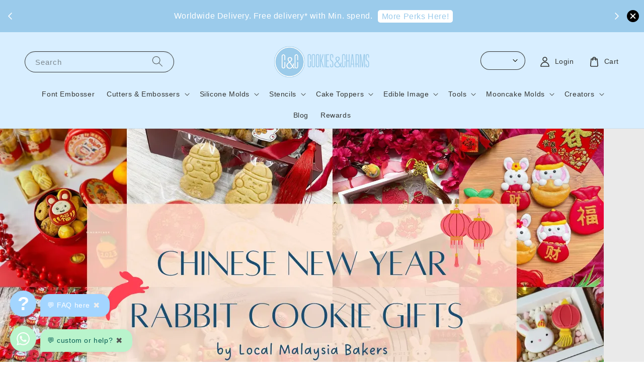

--- FILE ---
content_type: text/html; charset=UTF-8
request_url: https://cookiesandcharms.com/blogs/whats-baking/cny-zodiac-cookies-gift-box-malaysia
body_size: 58565
content:
<!doctype html>
<!--[if lt IE 7]><html class="no-js lt-ie9 lt-ie8 lt-ie7" lang="en"> <![endif]-->
<!--[if IE 7]><html class="no-js lt-ie9 lt-ie8" lang="en"> <![endif]-->
<!--[if IE 8]><html class="no-js lt-ie9" lang="en"> <![endif]-->
<!--[if IE 9 ]><html class="ie9 no-js"> <![endif]-->
<!--[if (gt IE 9)|!(IE)]><!--> <html class="no-js"> <!--<![endif]-->
<head>
<meta name="msvalidate.01" content="052369EE5BD7F1087DB0685AC26CAD4D" />

  <!-- Basic page needs ================================================== -->
  <meta charset="utf-8">
  <meta http-equiv="X-UA-Compatible" content="IE=edge,chrome=1">

  
  <link rel="icon" href="https://cdn.store-assets.com/s/520532/f/5498266.png" />
  

  <!-- Title and description ================================================== -->
  <title>
  Chinese New Year 2023 Rabbit Zodiac Cookies Gift box by Malaysia Bakers &ndash; Cookies And Charms
  </title>

  
  <meta name="description" content="Chinese New year is just a few hops away. Looking for some irresistible cute rabbit themed cookies to share with your friends and family during CNY gathering? We got you covered and have listed the cutest ones yet! Huat Ah! ">
  

  <!-- Social meta ================================================== -->
  

    <meta property="og:type" content="article">
    <meta property="og:title" content="Chinese New Year 2023 Rabbit Zodiac Cookies Gift box by Malaysia Bakers">
    <meta property="og:url" content="https://cookiesandcharms.com/blogs/whats-baking/cny-zodiac-cookies-gift-box-malaysia">
    
      <meta property="og:image" content="https://cdn.store-assets.com/s/520532/f/9967331.png">
      <meta property="og:image:secure_url" content="https://cdn.store-assets.com/s/520532/f/9967331.png">
    


<meta property="og:description" content="Chinese New year is just a few hops away. Looking for some irresistible cute rabbit themed cookies to share with your friends and family during CNY gathering? We got you covered and have listed the cutest ones yet! Huat Ah! ">
<meta property="og:site_name" content="Cookies And Charms">



  <meta name="twitter:card" content="summary_large_image">



  <meta name="twitter:site" content="@">


  <meta name="twitter:title" content="Chinese New Year 2023 Rabbit Zodiac Cookies Gift box by Malaysia Bakers">
  <meta name="twitter:description" content="Chinese New year is just a few hops away. Looking for some irresistible cute rabbit themed cookies to share with your friends and family during CNY gathering? We got you covered and have listed the cu">
  
    <meta property="twitter:image" content="https://cdn.store-assets.com/s/520532/f/9967331.png">
  




  <!-- Helpers ================================================== -->
  <link rel="canonical" href="https://cookiesandcharms.com/blogs/whats-baking/cny-zodiac-cookies-gift-box-malaysia">
  <meta name="viewport" content="width=device-width,initial-scale=1,maximum-scale=1">
  <meta name="theme-color" content="#174D71">
  
  <script src="//ajax.googleapis.com/ajax/libs/jquery/1.11.0/jquery.min.js" type="text/javascript" ></script>
  
  <!-- Header hook for plugins ================================================== -->
  
<!-- ScriptTags -->
<script>window.__st={'p': 'article', 'cid': ''};</script><script src='/assets/events.js'></script><script>(function(){function asyncLoad(){var urls=['/assets/facebook-pixel.js?v=1.1.1624249004','/assets/traffic.js?v=1','https://apps.easystore.co/facebook-login/script.js?shop=cookiesandcharms.easy.co','https://apps.easystore.co/instagram-feed/script.js?shop=cookiesandcharms.easy.co&t=1768417381','https://apps.easystore.co/timer-discount/script.js?shop=cookiesandcharms.easy.co','https://apps.easystore.co/mobile-messaging-share/script.js?shop=cookiesandcharms.easy.co','https://apps.easystore.co/mailerlite-webforms/script.js?shop=cookiesandcharms.easy.co&t=1678283990','https://apps.easystore.co/google-analytics/script.js?shop=cookiesandcharms.easy.co','https://apps.easystore.co/marketplace/shopee-malaysia/script.js?shop=cookiesandcharms.easy.co'];for(var i=0;i<urls.length;i++){var s=document.createElement('script');s.type='text/javascript';s.async=true;s.src=urls[i];var x=document.getElementsByTagName('script')[0];x.parentNode.insertBefore(s, x);}}window.attachEvent ? window.attachEvent('onload', asyncLoad) : window.addEventListener('load', asyncLoad, false);})();</script>
<!-- /ScriptTags -->

  
  
  <script src="https://store-themes.easystore.co/520532/themes/308896/assets/global.js?t=1768321457" defer="defer"></script>

  
  
  <script>
  (function(i,s,o,g,r,a,m){i['GoogleAnalyticsObject']=r;i[r]=i[r]||function(){
  (i[r].q=i[r].q||[]).push(arguments)},i[r].l=1*new Date();a=s.createElement(o),
  m=s.getElementsByTagName(o)[0];a.async=1;a.src=g;m.parentNode.insertBefore(a,m)
  })(window,document,'script','https://www.google-analytics.com/analytics.js','ga');

  ga('create', '', 'auto','myTracker');
  ga('myTracker.send', 'pageview');

  </script>
  
  <script src="/assets/storefront.js?id=914286bfa5e6419c67d1" type="text/javascript" ></script>
  

  <!-- CSS ================================================== -->
  <style>
      @font-face {
        font-family: 'Alata';
        font-style: normal;
        font-weight: regular;
        src: local('Alata regular'), local('Alata-regular'), url(https://fonts.gstatic.com/s/alata/v2/PbytFmztEwbIofe6xKcRQEOX.ttf) format('truetype');
      }

      @font-face {
        font-family: 'Alata';
        font-style: normal;
        font-weight: regular;
        src: local('Alata regular'), local('Alata-regular'), url(https://fonts.gstatic.com/s/alata/v2/PbytFmztEwbIofe6xKcRQEOX.ttf) format('truetype');
      }

      :root {
        --font-body-family: 'Alata', sans-serif;
        --font-body-style: normal;
        --font-body-weight: 500;

        --font-heading-family: 'Alata', sans-serif;
        --font-heading-style: normal;
        --font-heading-weight: 700;

        --color-heading-text: 51,53,51;
        --color-base-text: 51,53,51;
        --color-base-background-1: 255,255,255;
        --color-base-background-2: 255,255,255;
        
        --color-base-solid-button-labels: 255,255,255;
        --color-base-outline-button-labels: 23,77,113;
        
        --color-base-accent-1: 23,77,113;
        --color-base-accent-2: 23,77,113;
        --payment-terms-background-color: 255,255,255;

        --gradient-base-background-1: 255,255,255;
        --gradient-base-background-2: 255,255,255;
        --gradient-base-accent-1: 23,77,113;
        --gradient-base-accent-2: 23,77,113;

        --page-width: 145rem;
      }

      *,
      *::before,
      *::after {
        box-sizing: inherit;
      }

      html {
        box-sizing: border-box;
        font-size: 62.5%;
        height: 100%;
      }

      body {
        display: grid;
        grid-template-rows: auto auto 1fr auto;
        grid-template-columns: 100%;
        min-height: 100%;
        margin: 0;
        font-size: 1.5rem;
        letter-spacing: 0.06rem;
        line-height: 1.8;
        font-family: var(--font-body-family);
        font-style: var(--font-body-style);
        font-weight: var(--font-body-weight);
        
      }

      @media screen and (min-width: 750px) {
        body {
          font-size: 1.6rem;
        }
      }
   </style>
  
  <link href="https://store-themes.easystore.co/520532/themes/308896/assets/base.css?t=1768321457" rel="stylesheet" type="text/css" media="screen" />

  
  
<!-- Snippet:global/head: Instagram Feed -->
<link rel="stylesheet" href="https://apps.easystore.co/assets/css/instagram-feed/insta-feed-style.css?v3">
<!-- /Snippet -->

<!-- Snippet:global/head: Shopee Malaysia -->
<link type="text/css" rel="stylesheet" href="https://apps.easystore.co/assets/css/marketplace/main.css?v1.7">
<!-- /Snippet -->

<!-- Snippet:global/head: Product Property 進階規格選項 -->

                <script src="https://apps.easystore.co/assets/js/product-property/properties.js?v2.03"></script>
                <link type="text/css" rel="stylesheet" href="https://apps.easystore.co/assets/css/product-property/main.css?v2.03">
              
<!-- /Snippet -->


  <script>document.documentElement.className = document.documentElement.className.replace('no-js', 'js');</script>
</head>

<body id="chinese-new-year-2023-rabbit-zodiac-cookies-gift-box-by-malaysia-bakers" class="template-article" >
	
  
<!-- Snippet:global/body_start: Announcement Bar -->
<link rel="stylesheet" href="https://apps.easystore.co/assets/css/annoucement-bar/slider.css?v1.01">

<input type="hidden" id="total_announcement_left" name="total_announcement_left" value="2">
<input type="hidden" id="locale" name="locale" value="en_US">

<slider-announcement-bar-app id="announcement-bar" name="announcement-bar" style="
    border: unset;
    padding: 4px 0px;
    margin: 0px;
    z-index:2999;
    background:rgb(155, 203, 235);
    color:rgb(255, 255, 255);
    position: -webkit-sticky; position: sticky; top: 0;
">

  <div style="
    display: flex;
    justify-content: space-between;
    align-items: center;
    padding: 0px 0px;
    border-top: 0px;
    border-bottom: 0px;
    border-color: transparent;
  ">
    <div style="height: 24px;">
            <a id="previous-announcement-bar-button" class="announcement-bar-direction-button" type="button" name="previous" style="height: 24px;">
        <svg xmlns="http://www.w3.org/2000/svg" class="icon icon-tabler icon-tabler-chevron-left" width="24" height="24" viewBox="0 0 24 24" stroke-width="1.5" stroke="white" fill="none" stroke-linecap="round" stroke-linejoin="round">
          <path stroke="none" d="M0 0h24v24H0z" fill="none" />
          <polyline points="15 6 9 12 15 18" />
        </svg>
      </a>
          </div>

    <ul style="flex-grow: 2; margin: 0px;">
            <li id="announcement_bar_0" style="
          display: flex;
          justify-content: center;
          align-items: center;
          flex-wrap: wrap;
          margin: 0px;
          width: 100%;
          word-wrap: break-word;
        ">
        Worldwide Delivery. Free delivery* with Min. spend.
                <a class="announcement-bar-button" href="https://cookiesandcharms.com/pages/rewards" style="color: rgb(155, 203, 235); background: rgb(255, 255, 255);">More Perks Here!</a>
                        <input type="hidden" id="expired_at_0" name="expired_at_0" value="2025-12-05 23:59">
      </li>
            <li id="announcement_bar_1" style="
          display: flex;
          justify-content: center;
          align-items: center;
          flex-wrap: wrap;
          margin: 0px;
          width: 100%;
          word-wrap: break-word;
        ">
        We are away from 15–29 January. Online shop remains open🌸 Last shipping day is 14 Jan 🌸 Orders placed on 14 Jan onwards will be processed when we return.
                        <input type="hidden" id="expired_at_1" name="expired_at_1" value="2026-01-13 00:00">
      </li>
          </ul>

    <div style="display: flex;">
            <a id="next-announcement-bar-button" class="announcement-bar-direction-button" type="button" name="next" style="height: 24px;">
        <svg xmlns="http://www.w3.org/2000/svg" class="icon icon-tabler icon-tabler-chevron-right" width="24" height="24" viewBox="0 0 24 24" stroke-width="1.5" stroke="white" fill="none" stroke-linecap="round" stroke-linejoin="round">
          <path stroke="none" d="M0 0h24v24H0z" fill="none" />
          <polyline points="9 6 15 12 9 18" />
        </svg>
      </a>
                  <span id="announcement-close-button" name="announcement-close-button" class="announcement-close-button" style="margin-right: 10px;"></span>
          </div>
  </div>


</slider-announcement-bar-app>

<script>
  $(function() {
    var is_top_enabled =  1;

    const loadScript = function(url, callback) {
      const script = document.createElement("script");
      script.type = "text/javascript";
      // If the browser is Internet Explorer.
      if (script.readyState) {
        script.onreadystatechange = function() {
          if (script.readyState == "loaded" || script.readyState == "complete") {
            script.onreadystatechange = null;
            callback();
          }
        };
        // For any other browser.
      } else {
        script.onload = function() {
          callback();
        };
      }
      script.src = url;
      document.getElementsByTagName("head")[0].appendChild(script);
    };

    const announcementBarAppJS = function($) {

      $('#announcement-close-button').on('click', function() {
        $('#announcement-bar, #announcement-bar-top').hide();
        $('#easystore-section-header, .sticky-topbar').css('top', '');
      });
    }

    if (typeof jQuery === 'undefined') {
      loadScript('//ajax.googleapis.com/ajax/libs/jquery/1.11.2/jquery.min.js', function() {
        jQuery = jQuery.noConflict(true);
        announcementBarAppJS(jQuery);
      });
    } else {
      announcementBarAppJS(jQuery);
    }


    
    if(is_top_enabled){
      // Prevent announcement bar block header
      setTimeout(()=>{
        $('#easystore-section-header, .sticky-topbar').css('top', $('#announcement-bar').height()+'px');
      }, 2000);
    }
  });

  setInterval(function() {
    const total_announcement = "2"
    var total_announcement_left = $("#total_announcement_left").val();

    for (let i = 0; i <= total_announcement; i++) {
      const startDate = new Date();
      const endDateStr = $("#expired_at_" + i).val();
      const endDate = endDateStr == undefined ? new Date() : new Date(endDateStr.replace(/-/g, "/"));
      const seconds = (endDate.getTime() - startDate.getTime()) / 1000;

      const days = parseInt(seconds / 86400);
      const hours = parseInt((seconds % 86400) / 3600);
      const mins = parseInt((seconds % 86400 % 3600) / 60);
      const secs = parseInt((seconds % 86400 % 3600) % 60);

      // use to translate countdown unit
      // (translate based on the preferred language when save announcement bar setting)
      String.prototype.translate = function() {
        try {
          if ($("#locale").val() == "zh_TW") {
            if (this.toString() === 'day') {
              return "天";
            }
            if (this.toString() === 'hour') {
              return "小時";
            }
            if (this.toString() === 'min') {
              return "分鐘";
            }
            if (this.toString() === 'sec') {
              return "秒";
            }
          } else {
            if (this.toString() === 'day') {
              if (days > 0) {
                return "Days";
              } else {
                return "Day";
              }
            } else if (this.toString() === 'hour') {
              if (hours > 0) {
                return "Hours";
              } else {
                return "Hour";
              }
            } else if (this.toString() === 'min') {
              if (mins > 0) {
                return "Mins";
              } else {
                return "Min";
              }
            } else if (this.toString() === 'sec') {
              if (secs > 0) {
                return "Secs";
              } else {
                return "Sec";
              }
            }
          }
        } catch (error) {
          console.log("Some errors heres", error);
        }
      };

      const announcementBar_countdown = document.getElementById("announcementBar_countdown_" + i);
      if (announcementBar_countdown && seconds > 0) {

        $(announcementBar_countdown).show()
        announcementBar_countdown.innerHTML = `
          <div>
            ${days} <small>${'day'.translate()}</small>
          </div>
          <div>
            ${hours} <small>${'hour'.translate()}</small>
          </div>
          <div>
            ${mins} <small>${'min'.translate()}</small>
          </div>
          <div>
            ${secs} <small>${'sec'.translate()}</small>
          </div>
        `;


      } else if (announcementBar_countdown && seconds <= 0) {
        $("#announcement_bar_" + i).remove();
        total_announcement_left = total_announcement_left - 1;
        $("#total_announcement_left").val(total_announcement_left);
      }
    }

    showOrHide(total_announcement_left);
  }, 1000);


  function showOrHide(total_announcement_left) {
    if (total_announcement_left <= 1) {
      $("#previous-announcement-bar-button,#next-announcement-bar-button").hide();
    } else {
      $("#previous-announcement-bar-button,#next-announcement-bar-button").show();
    }

    if (total_announcement_left == 0) {
      $("#announcement-close-button").hide();
      $("#announcement-bar").hide();
      $('#announcement-bar-top').hide();
      $('#easystore-section-header, .sticky-topbar').css('top', '');
    }
  };

  let annoucementBarAutoMoveInterval = '';
  class AnnouncementBarAppSlider extends HTMLElement {
    constructor() {
      super();
      this.slider = this.querySelector('ul');
      this.sliderItems = this.querySelectorAll('li');
      this.prevButton = this.querySelector('a[name="previous"]');
      this.nextButton = this.querySelector('a[name="next"]');

      if (!this.slider || !this.nextButton) return;

      const resizeObserver = new ResizeObserver(entries => this.initPages());
      resizeObserver.observe(this.slider);

      this.slider.addEventListener('scroll', this.update.bind(this));
      this.prevButton.addEventListener('click', this.onButtonClick.bind(this));
      this.nextButton.addEventListener('click', this.onButtonClick.bind(this));


    }

    initPages() {
      const sliderItemsToShow = Array.from(this.sliderItems).filter(element => element.clientWidth > 0);
      this.sliderLastItem = sliderItemsToShow[sliderItemsToShow.length - 1];
      if (sliderItemsToShow.length === 0) return;
      this.slidesPerPage = Math.floor(this.slider.clientWidth / sliderItemsToShow[0].clientWidth);
      this.totalPages = sliderItemsToShow.length - this.slidesPerPage + 1;
      this.update();
      let self = this
      var total_announcement_left = $("#total_announcement_left").val();
      annoucementBarAutoMoveInterval = setInterval(function() {
        if (total_announcement_left > 1) {
          self.moveSlide('next')
        }
      }, 5000)
    }

    update() {
      this.currentPage = Math.round(this.slider.scrollLeft / this.sliderLastItem.clientWidth) + 1;
    }

    onButtonClick(event) {
      event.preventDefault();
      let self = this;
      self.moveSlide(event.currentTarget.name);
    }


    moveSlide(move_to) {

      clearInterval(annoucementBarAutoMoveInterval);
      let self = this;
      annoucementBarAutoMoveInterval = setInterval(function() {
        self.moveSlide('next');
      }, 5000)

      if (move_to === 'previous' && this.currentPage === 1) {
        this.slider.scrollTo({
          left: this.sliderLastItem.clientWidth * (this.totalPages - 1)
        });
      } else if (move_to === 'next' && this.currentPage === this.totalPages) {
        this.slider.scrollTo({
          left: 0
        });
      } else {
        const slideScrollPosition = move_to === 'next' ? this.slider.scrollLeft + this.sliderLastItem
          .clientWidth : this.slider.scrollLeft - this.sliderLastItem.clientWidth;
        this.slider.scrollTo({
          left: slideScrollPosition
        });
      }
    }

  }

  customElements.define('slider-announcement-bar-app', AnnouncementBarAppSlider);
</script>

<!-- /Snippet -->

<!-- Snippet:global/body_start: Console Extension -->
<div id='es_console' style='display: none;'>520532</div>
<!-- /Snippet -->
<link href="/assets/css/wishlist.css?v1.02" rel="stylesheet" type="text/css" media="screen" />
<link rel="stylesheet" href="https://cdnjs.cloudflare.com/ajax/libs/font-awesome/4.5.0/css/font-awesome.min.css">

<script src="/assets/js/wishlist/wishlist.js" type="text/javascript"></script>
	
 	<style>
  header {
    --logo-width: 190px;
  }
  .header-wrapper,
  .header-wrapper .list-menu--disclosure,
  .header-wrapper .search-modal{
    background-color: #D8EEFF;
  }
  .header-wrapper .search-modal .field__input{
    background-color: rgb(var(--color-background));
  }
  .header-wrapper summary .icon-caret,
  .header-wrapper .header__menu-item a,
  .header-wrapper .list-menu__item,
  .header-wrapper .link--text{
    color: #333533;
  }
  
  .search-modal__form{
    position: relative;
  }
  
  .dropdown {
    display: none;
    position: absolute;
    top: 100%;
    left: 0;
    width: 100%;
    padding: 5px 0;
    background-color: #fff;
    color:#000;
    z-index: 1000;
    border-bottom-left-radius: 15px;
    border-bottom-right-radius: 15px;
    border: 1px solid rgba(var(--color-foreground), 1);
    border-top: none;
    overflow-x: hidden;
    overflow-y: auto;
    max-height: 350px;
  }
  
  .dropdown-item {
    padding: 0.4rem 2rem;
    cursor: pointer;
    line-height: 1.4;
    overflow: hidden;
    text-overflow: ellipsis;
    white-space: nowrap;
  }
  
  .dropdown-item:hover{
    background-color: #f3f3f3;
  }
  
  .search__input.is-focus{
    border-radius: 15px;
    border-bottom-left-radius: 0;
    border-bottom-right-radius: 0;
    border: 1px solid rgba(var(--color-foreground), 1);
    border-bottom: none;
    box-shadow: none;
  }
  
  .clear-all {
    text-align: right;
    padding: 0 2rem 0.2rem;
    line-height: 1;
    font-size: 70%;
    margin-bottom: -2px;
  }
  
  .clear-all:hover{
    background-color: #fff;
  }
  
  .search-input-focus .easystore-section-header-hidden{
    transform: none;
  }
  .referral-notification {
    position: absolute;
    top: 100%;
    right: 0;
    background: white;
    border: 1px solid #e0e0e0;
    border-radius: 8px;
    box-shadow: 0 4px 12px rgba(0, 0, 0, 0.15);
    width: 280px;
    z-index: 1000;
    padding: 16px;
    margin-top: 8px;
    font-size: 14px;
    line-height: 1.4;
  }
  
  .referral-notification::before {
    content: '';
    position: absolute;
    top: -8px;
    right: 20px;
    width: 0;
    height: 0;
    border-left: 8px solid transparent;
    border-right: 8px solid transparent;
    border-bottom: 8px solid white;
  }
  
  .referral-notification::after {
    content: '';
    position: absolute;
    top: -9px;
    right: 20px;
    width: 0;
    height: 0;
    border-left: 8px solid transparent;
    border-right: 8px solid transparent;
    border-bottom: 8px solid #e0e0e0;
  }
  
  .referral-notification h4 {
    margin: 0 0 8px 0;
    color: #2196F3;
    font-size: 16px;
    font-weight: 600;
  }
  
  .referral-notification p {
    margin: 0 0 12px 0;
    color: #666;
  }
  
  .referral-notification .referral-code {
    background: #f5f5f5;
    padding: 8px;
    border-radius: 4px;
    font-family: monospace;
    font-size: 13px;
    text-align: center;
    margin: 8px 0;
    border: 1px solid #ddd;
  }
  
  .referral-notification .close-btn {
    position: absolute;
    top: 8px;
    right: 8px;
    background: none;
    border: none;
    font-size: 18px;
    color: #999;
    cursor: pointer;
    padding: 0;
    width: 20px;
    height: 20px;
    line-height: 1;
  }
  
  .referral-notification .close-btn:hover {
    color: #333;
  }
  
  .referral-notification .action-btn {
    background: #2196F3;
    color: white;
    border: none;
    padding: 8px 16px;
    border-radius: 4px;
    cursor: pointer;
    font-size: 12px;
    margin-right: 8px;
    margin-top: 8px;
  }
  
  .referral-notification .action-btn:hover {
    background: #1976D2;
  }
  
  .referral-notification .dismiss-btn {
    background: transparent;
    color: #666;
    border: 1px solid #ddd;
    padding: 8px 16px;
    border-radius: 4px;
    cursor: pointer;
    font-size: 12px;
    margin-top: 8px;
  }
  
  .referral-notification .dismiss-btn:hover {
    background: #f5f5f5;
  }
  .referral-modal__dialog {
    transform: translate(-50%, 0);
    transition: transform var(--duration-default) ease, visibility 0s;
    z-index: 10000;
    position: fixed;
    top: 20vh;
    left: 50%;
    width: 100%;
    max-width: 350px;
    box-shadow: 0 4px 12px rgba(0, 0, 0, 0.15);
    border-radius: 12px;
    background-color: #fff;
    color: #000;
    padding: 20px;
    text-align: center;
  }

  .modal-overlay.referral-modal-overlay {
    position: fixed;
    top: 0;
    left: 0;
    width: 100%;
    height: 100%;
    background-color: rgba(0, 0, 0, 0.7);
    z-index: 2001;
    display: block;
    opacity: 1;
    transition: opacity var(--duration-default) ease, visibility 0s;
  }
</style>

<link rel="preload" href="https://store-themes.easystore.co/520532/themes/308896/assets/section-header.css?t=1768321457" as="style" onload="this.onload=null;this.rel='stylesheet'">
<link rel="preload" href="https://store-themes.easystore.co/520532/themes/308896/assets/component-list-menu.css?t=1768321457" as="style" onload="this.onload=null;this.rel='stylesheet'">
<link rel="preload" href="https://store-themes.easystore.co/520532/themes/308896/assets/component-menu-drawer.css?t=1768321457" as="style" onload="this.onload=null;this.rel='stylesheet'">
<link rel="preload" href="https://store-themes.easystore.co/520532/themes/308896/assets/component-cart-notification.css?v1.1?t=1768321457" as="style" onload="this.onload=null;this.rel='stylesheet'">

<script src="https://store-themes.easystore.co/520532/themes/308896/assets/cart-notification.js?t=1768321457" defer="defer"></script>
<script src="https://store-themes.easystore.co/520532/themes/308896/assets/details-modal.js?t=1768321457" defer="defer"></script>

<svg xmlns="http://www.w3.org/2000/svg" class="hidden">
  <symbol id="icon-search" viewbox="0 0 18 19" fill="none">
    <path fill-rule="evenodd" clip-rule="evenodd" d="M11.03 11.68A5.784 5.784 0 112.85 3.5a5.784 5.784 0 018.18 8.18zm.26 1.12a6.78 6.78 0 11.72-.7l5.4 5.4a.5.5 0 11-.71.7l-5.41-5.4z" fill="currentColor"/>
  </symbol>

  <symbol id="icon-close" class="icon icon-close" fill="none" viewBox="0 0 18 17">
    <path d="M.865 15.978a.5.5 0 00.707.707l7.433-7.431 7.579 7.282a.501.501 0 00.846-.37.5.5 0 00-.153-.351L9.712 8.546l7.417-7.416a.5.5 0 10-.707-.708L8.991 7.853 1.413.573a.5.5 0 10-.693.72l7.563 7.268-7.418 7.417z" fill="currentColor">
  </symbol>
</svg>


<div id="easystore-section-header">
  <sticky-header class="header-wrapper header-wrapper--border-bottom">
    <header class="header header--top-center page-width header--has-menu" itemscope itemtype="http://schema.org/Organization">
      <header-drawer data-breakpoint="tablet">
        <details class="menu-drawer-container menu-opening">
          <summary class="header__icon header__icon--menu header__icon--summary link link--text focus-inset" aria-label="Menu" role="button" aria-expanded="true" aria-controls="menu-drawer">
            <span>
              


    <svg class="icon icon-hamburger " data-name="Layer 1" xmlns="http://www.w3.org/2000/svg" viewBox="0 0 600 600"><path d="M32.5,65h535a25,25,0,0,0,0-50H32.5a25,25,0,0,0,0,50Z" fill="currentColor"/><path d="M567.5,275H32.5a25,25,0,0,0,0,50h535a25,25,0,0,0,0-50Z" fill="currentColor"/><path d="M567.5,535H32.5a25,25,0,0,0,0,50h535a25,25,0,0,0,0-50Z" fill="currentColor"/></svg>

  

              


    <svg class="icon icon-close " data-name="Layer 1" xmlns="http://www.w3.org/2000/svg" viewBox="0 0 600 600"><path d="M335.36,300,581.87,53.48a25,25,0,0,0-35.35-35.35L300,264.64,53.48,18.13A25,25,0,0,0,18.13,53.48L264.64,300,18.13,546.52a25,25,0,0,0,35.35,35.35L300,335.36,546.52,581.87a25,25,0,0,0,35.35-35.35Z" fill="currentColor"/></svg>

  

            </span>
          </summary>
          <div id="menu-drawer" class="menu-drawer motion-reduce" tabindex="-1">
            <div class="menu-drawer__inner-container">
              <div class="menu-drawer__navigation-container">
                <nav class="menu-drawer__navigation">
                  <ul class="menu-drawer__menu list-menu" role="list">
                    
                    
                      
                        <li>
                          <a href="/collections/font-embossers"  class="menu-drawer__menu-item list-menu__item link link--text focus-inset">
                            Font Embosser
                          </a>
                        </li>
                      
                    
                    
                      
                        
                        <li>
                          <details>
                                <summary class="menu-drawer__menu-item list-menu__item link link--text focus-inset" role="button" aria-expanded="false" aria-controls="link-Bags">
                                  <a href="/collections/cutters-and-embossers-collection"  class="link--text list-menu__item menu-drawer__menu-item">
                                    Cutters &amp; Embossers
                                  </a>
                                  


    <svg class="icon icon-arrow " data-name="Layer 1" xmlns="http://www.w3.org/2000/svg" viewBox="0 0 600 339.56"><path d="M31.06,196.67H504l-88.56,88.56a26.89,26.89,0,1,0,38,38L588,188.79a26.89,26.89,0,0,0,0-38L453.49,16.29a26.89,26.89,0,0,0-38,38L504,142.88H31.06a26.9,26.9,0,0,0,0,53.79Z" fill="currentColor"/></svg>

  

                                  


    <svg aria-hidden="true" focusable="false" role="presentation" class="icon icon-caret " viewBox="0 0 10 6">
      <path fill-rule="evenodd" clip-rule="evenodd" d="M9.354.646a.5.5 0 00-.708 0L5 4.293 1.354.646a.5.5 0 00-.708.708l4 4a.5.5 0 00.708 0l4-4a.5.5 0 000-.708z" fill="currentColor"></path>
    </svg>

  

                                </summary>
                                <div class="menu-drawer__submenu motion-reduce" tabindex="-1">
                                  <div class="menu-drawer__inner-submenu">
                                    <button class="menu-drawer__close-button link link--text focus-inset" aria-expanded="true">
                                      


    <svg class="icon icon-arrow " data-name="Layer 1" xmlns="http://www.w3.org/2000/svg" viewBox="0 0 600 339.56"><path d="M31.06,196.67H504l-88.56,88.56a26.89,26.89,0,1,0,38,38L588,188.79a26.89,26.89,0,0,0,0-38L453.49,16.29a26.89,26.89,0,0,0-38,38L504,142.88H31.06a26.9,26.9,0,0,0,0,53.79Z" fill="currentColor"/></svg>

  

                                      Cutters &amp; Embossers
                                    </button>
                                    <ul class="menu-drawer__menu list-menu" role="list" tabindex="-1">
                                      
                                        
                                        
                                          <li>
                                            <a href="/pages/custom-your-cookie-cutter"  class="menu-drawer__menu-item link link--text list-menu__item focus-inset">
                                              Custom Cookie / Fondant Cutter &amp; Embosser
                                            </a>
                                          </li>
                                        
                                      
                                        
                                        
                                          <li>
                                            <a href="/pages/custom-your-polymer-clay-cutter"  class="menu-drawer__menu-item link link--text list-menu__item focus-inset">
                                              Custom Clay Cutter &amp; Embosser
                                            </a>
                                          </li>
                                        
                                      
                                        
                                        
                                          <li>
                                            <a href="/collections/chinese-lunar-new-year-cutter"  class="menu-drawer__menu-item link link--text list-menu__item focus-inset">
                                              Chinese Lunar New Year Cutter
                                            </a>
                                          </li>
                                        
                                      
                                        
                                        
                                          <li>
                                            <a href="/collections/christmas-cutter"  class="menu-drawer__menu-item link link--text list-menu__item focus-inset">
                                              Christmas Cutter
                                            </a>
                                          </li>
                                        
                                      
                                        
                                        
                                          <li>
                                            <a href="/collections/eid-raya-ramadan-cutter"  class="menu-drawer__menu-item link link--text list-menu__item focus-inset">
                                              Eid / Raya / Ramadan Cutter
                                            </a>
                                          </li>
                                        
                                      
                                        
                                        
                                          <li>
                                            <a href="/collections/valentines-day-wedding-love-cutter"  class="menu-drawer__menu-item link link--text list-menu__item focus-inset">
                                              Valentine&#39;s Day / Wedding / Love Cutter
                                            </a>
                                          </li>
                                        
                                      
                                        
                                        
                                          
                                          <li>
                                            <details>
                                                  <summary class="menu-drawer__menu-item list-menu__item link link--text focus-inset" role="button" aria-expanded="false" aria-controls="link-Bags">
                                                    <a href="/collections/holidays-cutter"  class="link--text list-menu__item menu-drawer__menu-item">
                                                      Holidays Cutter
                                                    </a>
                                                    


    <svg class="icon icon-arrow " data-name="Layer 1" xmlns="http://www.w3.org/2000/svg" viewBox="0 0 600 339.56"><path d="M31.06,196.67H504l-88.56,88.56a26.89,26.89,0,1,0,38,38L588,188.79a26.89,26.89,0,0,0,0-38L453.49,16.29a26.89,26.89,0,0,0-38,38L504,142.88H31.06a26.9,26.9,0,0,0,0,53.79Z" fill="currentColor"/></svg>

  

                                                    


    <svg aria-hidden="true" focusable="false" role="presentation" class="icon icon-caret " viewBox="0 0 10 6">
      <path fill-rule="evenodd" clip-rule="evenodd" d="M9.354.646a.5.5 0 00-.708 0L5 4.293 1.354.646a.5.5 0 00-.708.708l4 4a.5.5 0 00.708 0l4-4a.5.5 0 000-.708z" fill="currentColor"></path>
    </svg>

  

                                                  </summary>
                                                  <div class="menu-drawer__submenu motion-reduce" tabindex="-1">
                                                    <div class="menu-drawer__inner-submenu">
                                                      <button class="menu-drawer__close-button link link--text focus-inset" aria-expanded="true">
                                                        


    <svg class="icon icon-arrow " data-name="Layer 1" xmlns="http://www.w3.org/2000/svg" viewBox="0 0 600 339.56"><path d="M31.06,196.67H504l-88.56,88.56a26.89,26.89,0,1,0,38,38L588,188.79a26.89,26.89,0,0,0,0-38L453.49,16.29a26.89,26.89,0,0,0-38,38L504,142.88H31.06a26.9,26.9,0,0,0,0,53.79Z" fill="currentColor"/></svg>

  

                                                        Holidays Cutter
                                                      </button>
                                                      <ul class="menu-drawer__menu list-menu" role="list" tabindex="-1">
                                                        
                                                          
                                                          
                                                            <li>
                                                              <a href="/collections/mid-autumn-festival-cutter"  class="menu-drawer__menu-item link link--text list-menu__item focus-inset">
                                                                Mid Autumn Festival Cutter
                                                              </a>
                                                            </li>
                                                          
                                                        
                                                          
                                                          
                                                            <li>
                                                              <a href="/collections/fathers-mothers-day-cutter"  class="menu-drawer__menu-item link link--text list-menu__item focus-inset">
                                                                Father&#39;s Mother&#39;s Day Cutter
                                                              </a>
                                                            </li>
                                                          
                                                        
                                                          
                                                          
                                                            <li>
                                                              <a href="/collections/malaysia-independence-day-cutter"  class="menu-drawer__menu-item link link--text list-menu__item focus-inset">
                                                                Malaysia Independence Day Cutter
                                                              </a>
                                                            </li>
                                                          
                                                        
                                                          
                                                          
                                                            <li>
                                                              <a href="/collections/halloween-cutter"  class="menu-drawer__menu-item link link--text list-menu__item focus-inset">
                                                                Halloween Cutter
                                                              </a>
                                                            </li>
                                                          
                                                        
                                                          
                                                          
                                                            <li>
                                                              <a href="/collections/diwali-deepavali-cutter"  class="menu-drawer__menu-item link link--text list-menu__item focus-inset">
                                                                Diwali Deepavali Cutter
                                                              </a>
                                                            </li>
                                                          
                                                        
                                                          
                                                          
                                                            <li>
                                                              <a href="/collections/easter-cutter"  class="menu-drawer__menu-item link link--text list-menu__item focus-inset">
                                                                Easter Cutter
                                                              </a>
                                                            </li>
                                                          
                                                        
                                                        
                                                      </ul>
                                                    </div>
                                                  </div>
                                            </details>
                                          </li>
                                        
                                      
                                        
                                        
                                          <li>
                                            <a href="/collections/school-teacher-graduation-cutter"  class="menu-drawer__menu-item link link--text list-menu__item focus-inset">
                                              School Teacher Graduation Cutter
                                            </a>
                                          </li>
                                        
                                      
                                        
                                        
                                          <li>
                                            <a href="/collections/animal-cutter"  class="menu-drawer__menu-item link link--text list-menu__item focus-inset">
                                              Animal Cutter
                                            </a>
                                          </li>
                                        
                                      
                                        
                                        
                                          <li>
                                            <a href="/collections/characters-cutters"  class="menu-drawer__menu-item link link--text list-menu__item focus-inset">
                                              Characters Cutter
                                            </a>
                                          </li>
                                        
                                      
                                        
                                        
                                          <li>
                                            <a href="/collections/birthday-cutter"  class="menu-drawer__menu-item link link--text list-menu__item focus-inset">
                                              Birthday Cutter
                                            </a>
                                          </li>
                                        
                                      
                                        
                                        
                                          <li>
                                            <a href="/collections/baby-shower-cutter"  class="menu-drawer__menu-item link link--text list-menu__item focus-inset">
                                              Baby Shower Cutter
                                            </a>
                                          </li>
                                        
                                      
                                        
                                        
                                          <li>
                                            <a href="/collections/flower-leaf-cutter"  class="menu-drawer__menu-item link link--text list-menu__item focus-inset">
                                              Flower Leaf Cutter
                                            </a>
                                          </li>
                                        
                                      
                                        
                                        
                                          <li>
                                            <a href="/collections/food-fruits-cutter"  class="menu-drawer__menu-item link link--text list-menu__item focus-inset">
                                              Food Fruits Cutter
                                            </a>
                                          </li>
                                        
                                      
                                        
                                        
                                          <li>
                                            <a href="/collections/letters-numbers-cutter"  class="menu-drawer__menu-item link link--text list-menu__item focus-inset">
                                              Letters Numbers Cutter
                                            </a>
                                          </li>
                                        
                                      
                                        
                                        
                                          <li>
                                            <a href="/collections/cancer-awareness-cutter"  class="menu-drawer__menu-item link link--text list-menu__item focus-inset">
                                              Cancer Awareness Cutter
                                            </a>
                                          </li>
                                        
                                      
                                        
                                        
                                          
                                          <li>
                                            <details>
                                                  <summary class="menu-drawer__menu-item list-menu__item link link--text focus-inset" role="button" aria-expanded="false" aria-controls="link-Bags">
                                                    <a href="/collections/basic-plaques-multi-cutters"  class="link--text list-menu__item menu-drawer__menu-item">
                                                      Basic / Plaques / Multi Cutters
                                                    </a>
                                                    


    <svg class="icon icon-arrow " data-name="Layer 1" xmlns="http://www.w3.org/2000/svg" viewBox="0 0 600 339.56"><path d="M31.06,196.67H504l-88.56,88.56a26.89,26.89,0,1,0,38,38L588,188.79a26.89,26.89,0,0,0,0-38L453.49,16.29a26.89,26.89,0,0,0-38,38L504,142.88H31.06a26.9,26.9,0,0,0,0,53.79Z" fill="currentColor"/></svg>

  

                                                    


    <svg aria-hidden="true" focusable="false" role="presentation" class="icon icon-caret " viewBox="0 0 10 6">
      <path fill-rule="evenodd" clip-rule="evenodd" d="M9.354.646a.5.5 0 00-.708 0L5 4.293 1.354.646a.5.5 0 00-.708.708l4 4a.5.5 0 00.708 0l4-4a.5.5 0 000-.708z" fill="currentColor"></path>
    </svg>

  

                                                  </summary>
                                                  <div class="menu-drawer__submenu motion-reduce" tabindex="-1">
                                                    <div class="menu-drawer__inner-submenu">
                                                      <button class="menu-drawer__close-button link link--text focus-inset" aria-expanded="true">
                                                        


    <svg class="icon icon-arrow " data-name="Layer 1" xmlns="http://www.w3.org/2000/svg" viewBox="0 0 600 339.56"><path d="M31.06,196.67H504l-88.56,88.56a26.89,26.89,0,1,0,38,38L588,188.79a26.89,26.89,0,0,0,0-38L453.49,16.29a26.89,26.89,0,0,0-38,38L504,142.88H31.06a26.9,26.9,0,0,0,0,53.79Z" fill="currentColor"/></svg>

  

                                                        Basic / Plaques / Multi Cutters
                                                      </button>
                                                      <ul class="menu-drawer__menu list-menu" role="list" tabindex="-1">
                                                        
                                                          
                                                          
                                                            <li>
                                                              <a href="/collections/micro-clay-fondant-cutters"  class="menu-drawer__menu-item link link--text list-menu__item focus-inset">
                                                                Micro cutters
                                                              </a>
                                                            </li>
                                                          
                                                        
                                                        
                                                      </ul>
                                                    </div>
                                                  </div>
                                            </details>
                                          </li>
                                        
                                      
                                        
                                        
                                          <li>
                                            <a href="/collections/ocean-under-the-sea-cutter"  class="menu-drawer__menu-item link link--text list-menu__item focus-inset">
                                              Ocean / Under the Sea Cutter
                                            </a>
                                          </li>
                                        
                                      
                                        
                                        
                                          <li>
                                            <a href="/collections/space-galaxy-unicorn-rainbow-cutter"  class="menu-drawer__menu-item link link--text list-menu__item focus-inset">
                                              Space / Unicorn / Rainbow Cutter
                                            </a>
                                          </li>
                                        
                                      
                                        
                                        
                                          <li>
                                            <a href="/collections/patterns-texture-stencils-embossers"  class="menu-drawer__menu-item link link--text list-menu__item focus-inset">
                                              Patterns / Texture
                                            </a>
                                          </li>
                                        
                                      
                                        
                                        
                                          <li>
                                            <a href="/collections/cutter-digital-file-stl"  class="menu-drawer__menu-item link link--text list-menu__item focus-inset">
                                              Cutter Digital File STL
                                            </a>
                                          </li>
                                        
                                      
                                      
                                    </ul>
                                  </div>
                                </div>
                          </details>
                        </li>
                      
                    
                    
                      
                        
                        <li>
                          <details>
                                <summary class="menu-drawer__menu-item list-menu__item link link--text focus-inset" role="button" aria-expanded="false" aria-controls="link-Bags">
                                  <a href="/collections/silicone-molds"  class="link--text list-menu__item menu-drawer__menu-item">
                                    Silicone Molds
                                  </a>
                                  


    <svg class="icon icon-arrow " data-name="Layer 1" xmlns="http://www.w3.org/2000/svg" viewBox="0 0 600 339.56"><path d="M31.06,196.67H504l-88.56,88.56a26.89,26.89,0,1,0,38,38L588,188.79a26.89,26.89,0,0,0,0-38L453.49,16.29a26.89,26.89,0,0,0-38,38L504,142.88H31.06a26.9,26.9,0,0,0,0,53.79Z" fill="currentColor"/></svg>

  

                                  


    <svg aria-hidden="true" focusable="false" role="presentation" class="icon icon-caret " viewBox="0 0 10 6">
      <path fill-rule="evenodd" clip-rule="evenodd" d="M9.354.646a.5.5 0 00-.708 0L5 4.293 1.354.646a.5.5 0 00-.708.708l4 4a.5.5 0 00.708 0l4-4a.5.5 0 000-.708z" fill="currentColor"></path>
    </svg>

  

                                </summary>
                                <div class="menu-drawer__submenu motion-reduce" tabindex="-1">
                                  <div class="menu-drawer__inner-submenu">
                                    <button class="menu-drawer__close-button link link--text focus-inset" aria-expanded="true">
                                      


    <svg class="icon icon-arrow " data-name="Layer 1" xmlns="http://www.w3.org/2000/svg" viewBox="0 0 600 339.56"><path d="M31.06,196.67H504l-88.56,88.56a26.89,26.89,0,1,0,38,38L588,188.79a26.89,26.89,0,0,0,0-38L453.49,16.29a26.89,26.89,0,0,0-38,38L504,142.88H31.06a26.9,26.9,0,0,0,0,53.79Z" fill="currentColor"/></svg>

  

                                      Silicone Molds
                                    </button>
                                    <ul class="menu-drawer__menu list-menu" role="list" tabindex="-1">
                                      
                                        
                                        
                                          <li>
                                            <a href="/pages/custom-your-very-own-silicone-mold"  class="menu-drawer__menu-item link link--text list-menu__item focus-inset">
                                              Custom Silicone Mold
                                            </a>
                                          </li>
                                        
                                      
                                        
                                        
                                          <li>
                                            <a href="/collections/animal-silicone-molds"  class="menu-drawer__menu-item link link--text list-menu__item focus-inset">
                                              Animal Silicone Molds
                                            </a>
                                          </li>
                                        
                                      
                                        
                                        
                                          <li>
                                            <a href="/collections/chinese-lunar-new-year-silicone-mold"  class="menu-drawer__menu-item link link--text list-menu__item focus-inset">
                                              Chinese New Year Silicone Mold
                                            </a>
                                          </li>
                                        
                                      
                                        
                                        
                                          <li>
                                            <a href="/collections/christmas-silicone-molds"  class="menu-drawer__menu-item link link--text list-menu__item focus-inset">
                                              Christmas Silicone Molds
                                            </a>
                                          </li>
                                        
                                      
                                        
                                        
                                          <li>
                                            <a href="/collections/letter-number-silicone-molds"  class="menu-drawer__menu-item link link--text list-menu__item focus-inset">
                                              Letter Number Silicone Molds
                                            </a>
                                          </li>
                                        
                                      
                                        
                                        
                                          <li>
                                            <a href="/collections/ice-cube-silicone-molds"  class="menu-drawer__menu-item link link--text list-menu__item focus-inset">
                                              Ice Cubes Silicone Molds
                                            </a>
                                          </li>
                                        
                                      
                                        
                                        
                                          <li>
                                            <a href="/collections/ring-guide-silicone-mold"  class="menu-drawer__menu-item link link--text list-menu__item focus-inset">
                                              Ring Guide Silicone Mold
                                            </a>
                                          </li>
                                        
                                      
                                      
                                    </ul>
                                  </div>
                                </div>
                          </details>
                        </li>
                      
                    
                    
                      
                        
                        <li>
                          <details>
                                <summary class="menu-drawer__menu-item list-menu__item link link--text focus-inset" role="button" aria-expanded="false" aria-controls="link-Bags">
                                  <a href="/collections/stencils"  class="link--text list-menu__item menu-drawer__menu-item">
                                    Stencils
                                  </a>
                                  


    <svg class="icon icon-arrow " data-name="Layer 1" xmlns="http://www.w3.org/2000/svg" viewBox="0 0 600 339.56"><path d="M31.06,196.67H504l-88.56,88.56a26.89,26.89,0,1,0,38,38L588,188.79a26.89,26.89,0,0,0,0-38L453.49,16.29a26.89,26.89,0,0,0-38,38L504,142.88H31.06a26.9,26.9,0,0,0,0,53.79Z" fill="currentColor"/></svg>

  

                                  


    <svg aria-hidden="true" focusable="false" role="presentation" class="icon icon-caret " viewBox="0 0 10 6">
      <path fill-rule="evenodd" clip-rule="evenodd" d="M9.354.646a.5.5 0 00-.708 0L5 4.293 1.354.646a.5.5 0 00-.708.708l4 4a.5.5 0 00.708 0l4-4a.5.5 0 000-.708z" fill="currentColor"></path>
    </svg>

  

                                </summary>
                                <div class="menu-drawer__submenu motion-reduce" tabindex="-1">
                                  <div class="menu-drawer__inner-submenu">
                                    <button class="menu-drawer__close-button link link--text focus-inset" aria-expanded="true">
                                      


    <svg class="icon icon-arrow " data-name="Layer 1" xmlns="http://www.w3.org/2000/svg" viewBox="0 0 600 339.56"><path d="M31.06,196.67H504l-88.56,88.56a26.89,26.89,0,1,0,38,38L588,188.79a26.89,26.89,0,0,0,0-38L453.49,16.29a26.89,26.89,0,0,0-38,38L504,142.88H31.06a26.9,26.9,0,0,0,0,53.79Z" fill="currentColor"/></svg>

  

                                      Stencils
                                    </button>
                                    <ul class="menu-drawer__menu list-menu" role="list" tabindex="-1">
                                      
                                        
                                        
                                          <li>
                                            <a href="/pages/custom-cookie-coffee-stencil"  class="menu-drawer__menu-item link link--text list-menu__item focus-inset">
                                              Custom Stencils
                                            </a>
                                          </li>
                                        
                                      
                                        
                                        
                                          <li>
                                            <a href="/collections/animal-stencils"  class="menu-drawer__menu-item link link--text list-menu__item focus-inset">
                                              Animal Stencils
                                            </a>
                                          </li>
                                        
                                      
                                        
                                        
                                          <li>
                                            <a href="/collections/christmas-stencils"  class="menu-drawer__menu-item link link--text list-menu__item focus-inset">
                                              Christmas Stencils
                                            </a>
                                          </li>
                                        
                                      
                                        
                                        
                                          <li>
                                            <a href="/collections/chinese-lunar-new-year-stencils"  class="menu-drawer__menu-item link link--text list-menu__item focus-inset">
                                              Chinese Lunar New Year Stencils
                                            </a>
                                          </li>
                                        
                                      
                                        
                                        
                                          <li>
                                            <a href="/collections/valentines-day-wedding-love-stencil"  class="menu-drawer__menu-item link link--text list-menu__item focus-inset">
                                              Valentine&#39;s Day / Wedding / Love Stencils
                                            </a>
                                          </li>
                                        
                                      
                                        
                                        
                                          <li>
                                            <a href="/collections/halloween-stencils"  class="menu-drawer__menu-item link link--text list-menu__item focus-inset">
                                              Halloween Stencils
                                            </a>
                                          </li>
                                        
                                      
                                        
                                        
                                          <li>
                                            <a href="/collections/eid-raya-ramadan-stencils"  class="menu-drawer__menu-item link link--text list-menu__item focus-inset">
                                              Eid / Raya / Ramadan Stencils
                                            </a>
                                          </li>
                                        
                                      
                                        
                                        
                                          <li>
                                            <a href="/collections/flower-leaf-stencils"  class="menu-drawer__menu-item link link--text list-menu__item focus-inset">
                                              Flower Leaf Stencils
                                            </a>
                                          </li>
                                        
                                      
                                        
                                        
                                          <li>
                                            <a href="/collections/malaysia-independence-day-stencils"  class="menu-drawer__menu-item link link--text list-menu__item focus-inset">
                                              Malaysia Independence Day Stencils
                                            </a>
                                          </li>
                                        
                                      
                                        
                                        
                                          <li>
                                            <a href="/collections/diwali-deepavali-stencils"  class="menu-drawer__menu-item link link--text list-menu__item focus-inset">
                                              Diwali Deepavali Stencils
                                            </a>
                                          </li>
                                        
                                      
                                        
                                        
                                          <li>
                                            <a href="/collections/ocean-under-the-sea-stencils"  class="menu-drawer__menu-item link link--text list-menu__item focus-inset">
                                              Ocean / Under the Sea Stencils
                                            </a>
                                          </li>
                                        
                                      
                                      
                                    </ul>
                                  </div>
                                </div>
                          </details>
                        </li>
                      
                    
                    
                      
                        
                        <li>
                          <details>
                                <summary class="menu-drawer__menu-item list-menu__item link link--text focus-inset" role="button" aria-expanded="false" aria-controls="link-Bags">
                                  <a href="/collections/cake-toppers"  class="link--text list-menu__item menu-drawer__menu-item">
                                    Cake Toppers
                                  </a>
                                  


    <svg class="icon icon-arrow " data-name="Layer 1" xmlns="http://www.w3.org/2000/svg" viewBox="0 0 600 339.56"><path d="M31.06,196.67H504l-88.56,88.56a26.89,26.89,0,1,0,38,38L588,188.79a26.89,26.89,0,0,0,0-38L453.49,16.29a26.89,26.89,0,0,0-38,38L504,142.88H31.06a26.9,26.9,0,0,0,0,53.79Z" fill="currentColor"/></svg>

  

                                  


    <svg aria-hidden="true" focusable="false" role="presentation" class="icon icon-caret " viewBox="0 0 10 6">
      <path fill-rule="evenodd" clip-rule="evenodd" d="M9.354.646a.5.5 0 00-.708 0L5 4.293 1.354.646a.5.5 0 00-.708.708l4 4a.5.5 0 00.708 0l4-4a.5.5 0 000-.708z" fill="currentColor"></path>
    </svg>

  

                                </summary>
                                <div class="menu-drawer__submenu motion-reduce" tabindex="-1">
                                  <div class="menu-drawer__inner-submenu">
                                    <button class="menu-drawer__close-button link link--text focus-inset" aria-expanded="true">
                                      


    <svg class="icon icon-arrow " data-name="Layer 1" xmlns="http://www.w3.org/2000/svg" viewBox="0 0 600 339.56"><path d="M31.06,196.67H504l-88.56,88.56a26.89,26.89,0,1,0,38,38L588,188.79a26.89,26.89,0,0,0,0-38L453.49,16.29a26.89,26.89,0,0,0-38,38L504,142.88H31.06a26.9,26.9,0,0,0,0,53.79Z" fill="currentColor"/></svg>

  

                                      Cake Toppers
                                    </button>
                                    <ul class="menu-drawer__menu list-menu" role="list" tabindex="-1">
                                      
                                        
                                        
                                          <li>
                                            <a href="/pages/custom-your-cake-topper"  class="menu-drawer__menu-item link link--text list-menu__item focus-inset">
                                              Custom Cake Topper
                                            </a>
                                          </li>
                                        
                                      
                                        
                                        
                                          
                                          <li>
                                            <details>
                                                  <summary class="menu-drawer__menu-item list-menu__item link link--text focus-inset" role="button" aria-expanded="false" aria-controls="link-Bags">
                                                    <a href="/collections/glowing-cake-toppers"  class="link--text list-menu__item menu-drawer__menu-item">
                                                      Glowing Cake Topper
                                                    </a>
                                                    


    <svg class="icon icon-arrow " data-name="Layer 1" xmlns="http://www.w3.org/2000/svg" viewBox="0 0 600 339.56"><path d="M31.06,196.67H504l-88.56,88.56a26.89,26.89,0,1,0,38,38L588,188.79a26.89,26.89,0,0,0,0-38L453.49,16.29a26.89,26.89,0,0,0-38,38L504,142.88H31.06a26.9,26.9,0,0,0,0,53.79Z" fill="currentColor"/></svg>

  

                                                    


    <svg aria-hidden="true" focusable="false" role="presentation" class="icon icon-caret " viewBox="0 0 10 6">
      <path fill-rule="evenodd" clip-rule="evenodd" d="M9.354.646a.5.5 0 00-.708 0L5 4.293 1.354.646a.5.5 0 00-.708.708l4 4a.5.5 0 00.708 0l4-4a.5.5 0 000-.708z" fill="currentColor"></path>
    </svg>

  

                                                  </summary>
                                                  <div class="menu-drawer__submenu motion-reduce" tabindex="-1">
                                                    <div class="menu-drawer__inner-submenu">
                                                      <button class="menu-drawer__close-button link link--text focus-inset" aria-expanded="true">
                                                        


    <svg class="icon icon-arrow " data-name="Layer 1" xmlns="http://www.w3.org/2000/svg" viewBox="0 0 600 339.56"><path d="M31.06,196.67H504l-88.56,88.56a26.89,26.89,0,1,0,38,38L588,188.79a26.89,26.89,0,0,0,0-38L453.49,16.29a26.89,26.89,0,0,0-38,38L504,142.88H31.06a26.9,26.9,0,0,0,0,53.79Z" fill="currentColor"/></svg>

  

                                                        Glowing Cake Topper
                                                      </button>
                                                      <ul class="menu-drawer__menu list-menu" role="list" tabindex="-1">
                                                        
                                                          
                                                          
                                                            <li>
                                                              <a href="/pages/custom-your-glowing-cake-topper"  class="menu-drawer__menu-item link link--text list-menu__item focus-inset">
                                                                Custom Glowing Cake Topper
                                                              </a>
                                                            </li>
                                                          
                                                        
                                                        
                                                      </ul>
                                                    </div>
                                                  </div>
                                            </details>
                                          </li>
                                        
                                      
                                        
                                        
                                          <li>
                                            <a href="/collections/birthday-cake-toppers"  class="menu-drawer__menu-item link link--text list-menu__item focus-inset">
                                              Birthday Cake Toppers
                                            </a>
                                          </li>
                                        
                                      
                                        
                                        
                                          <li>
                                            <a href="/collections/wedding-cake-toppers"  class="menu-drawer__menu-item link link--text list-menu__item focus-inset">
                                              Wedding / Engagement Cake Toppers
                                            </a>
                                          </li>
                                        
                                      
                                        
                                        
                                          <li>
                                            <a href="/collections/christmas-cake-toppers"  class="menu-drawer__menu-item link link--text list-menu__item focus-inset">
                                              Christmas Cake Toppers
                                            </a>
                                          </li>
                                        
                                      
                                        
                                        
                                          <li>
                                            <a href="/collections/diwali-deepavali-cake-toppers"  class="menu-drawer__menu-item link link--text list-menu__item focus-inset">
                                              Diwali Deepavali Cake Toppers
                                            </a>
                                          </li>
                                        
                                      
                                        
                                        
                                          <li>
                                            <a href="/collections/chinese-lunar-new-year-cake-toppers"  class="menu-drawer__menu-item link link--text list-menu__item focus-inset">
                                              Chinese Lunar New Year Cake Toppers
                                            </a>
                                          </li>
                                        
                                      
                                      
                                    </ul>
                                  </div>
                                </div>
                          </details>
                        </li>
                      
                    
                    
                      
                        
                        <li>
                          <details>
                                <summary class="menu-drawer__menu-item list-menu__item link link--text focus-inset" role="button" aria-expanded="false" aria-controls="link-Bags">
                                  <a href="/collections/edible-sheet"  class="link--text list-menu__item menu-drawer__menu-item">
                                    Edible Image
                                  </a>
                                  


    <svg class="icon icon-arrow " data-name="Layer 1" xmlns="http://www.w3.org/2000/svg" viewBox="0 0 600 339.56"><path d="M31.06,196.67H504l-88.56,88.56a26.89,26.89,0,1,0,38,38L588,188.79a26.89,26.89,0,0,0,0-38L453.49,16.29a26.89,26.89,0,0,0-38,38L504,142.88H31.06a26.9,26.9,0,0,0,0,53.79Z" fill="currentColor"/></svg>

  

                                  


    <svg aria-hidden="true" focusable="false" role="presentation" class="icon icon-caret " viewBox="0 0 10 6">
      <path fill-rule="evenodd" clip-rule="evenodd" d="M9.354.646a.5.5 0 00-.708 0L5 4.293 1.354.646a.5.5 0 00-.708.708l4 4a.5.5 0 00.708 0l4-4a.5.5 0 000-.708z" fill="currentColor"></path>
    </svg>

  

                                </summary>
                                <div class="menu-drawer__submenu motion-reduce" tabindex="-1">
                                  <div class="menu-drawer__inner-submenu">
                                    <button class="menu-drawer__close-button link link--text focus-inset" aria-expanded="true">
                                      


    <svg class="icon icon-arrow " data-name="Layer 1" xmlns="http://www.w3.org/2000/svg" viewBox="0 0 600 339.56"><path d="M31.06,196.67H504l-88.56,88.56a26.89,26.89,0,1,0,38,38L588,188.79a26.89,26.89,0,0,0,0-38L453.49,16.29a26.89,26.89,0,0,0-38,38L504,142.88H31.06a26.9,26.9,0,0,0,0,53.79Z" fill="currentColor"/></svg>

  

                                      Edible Image
                                    </button>
                                    <ul class="menu-drawer__menu list-menu" role="list" tabindex="-1">
                                      
                                        
                                        
                                          <li>
                                            <a href="/pages/custom-your-edible-image-icing-sheet-wafer-paper"  class="menu-drawer__menu-item link link--text list-menu__item focus-inset">
                                              Custom Edible Image
                                            </a>
                                          </li>
                                        
                                      
                                      
                                    </ul>
                                  </div>
                                </div>
                          </details>
                        </li>
                      
                    
                    
                      
                        
                        <li>
                          <details>
                                <summary class="menu-drawer__menu-item list-menu__item link link--text focus-inset" role="button" aria-expanded="false" aria-controls="link-Bags">
                                  <a href="/collections/tools"  class="link--text list-menu__item menu-drawer__menu-item">
                                    Tools
                                  </a>
                                  


    <svg class="icon icon-arrow " data-name="Layer 1" xmlns="http://www.w3.org/2000/svg" viewBox="0 0 600 339.56"><path d="M31.06,196.67H504l-88.56,88.56a26.89,26.89,0,1,0,38,38L588,188.79a26.89,26.89,0,0,0,0-38L453.49,16.29a26.89,26.89,0,0,0-38,38L504,142.88H31.06a26.9,26.9,0,0,0,0,53.79Z" fill="currentColor"/></svg>

  

                                  


    <svg aria-hidden="true" focusable="false" role="presentation" class="icon icon-caret " viewBox="0 0 10 6">
      <path fill-rule="evenodd" clip-rule="evenodd" d="M9.354.646a.5.5 0 00-.708 0L5 4.293 1.354.646a.5.5 0 00-.708.708l4 4a.5.5 0 00.708 0l4-4a.5.5 0 000-.708z" fill="currentColor"></path>
    </svg>

  

                                </summary>
                                <div class="menu-drawer__submenu motion-reduce" tabindex="-1">
                                  <div class="menu-drawer__inner-submenu">
                                    <button class="menu-drawer__close-button link link--text focus-inset" aria-expanded="true">
                                      


    <svg class="icon icon-arrow " data-name="Layer 1" xmlns="http://www.w3.org/2000/svg" viewBox="0 0 600 339.56"><path d="M31.06,196.67H504l-88.56,88.56a26.89,26.89,0,1,0,38,38L588,188.79a26.89,26.89,0,0,0,0-38L453.49,16.29a26.89,26.89,0,0,0-38,38L504,142.88H31.06a26.9,26.9,0,0,0,0,53.79Z" fill="currentColor"/></svg>

  

                                      Tools
                                    </button>
                                    <ul class="menu-drawer__menu list-menu" role="list" tabindex="-1">
                                      
                                        
                                        
                                          
                                          <li>
                                            <details>
                                                  <summary class="menu-drawer__menu-item list-menu__item link link--text focus-inset" role="button" aria-expanded="false" aria-controls="link-Bags">
                                                    <a href="/collections/texture-roller"  class="link--text list-menu__item menu-drawer__menu-item">
                                                      Texture Rollers
                                                    </a>
                                                    


    <svg class="icon icon-arrow " data-name="Layer 1" xmlns="http://www.w3.org/2000/svg" viewBox="0 0 600 339.56"><path d="M31.06,196.67H504l-88.56,88.56a26.89,26.89,0,1,0,38,38L588,188.79a26.89,26.89,0,0,0,0-38L453.49,16.29a26.89,26.89,0,0,0-38,38L504,142.88H31.06a26.9,26.9,0,0,0,0,53.79Z" fill="currentColor"/></svg>

  

                                                    


    <svg aria-hidden="true" focusable="false" role="presentation" class="icon icon-caret " viewBox="0 0 10 6">
      <path fill-rule="evenodd" clip-rule="evenodd" d="M9.354.646a.5.5 0 00-.708 0L5 4.293 1.354.646a.5.5 0 00-.708.708l4 4a.5.5 0 00.708 0l4-4a.5.5 0 000-.708z" fill="currentColor"></path>
    </svg>

  

                                                  </summary>
                                                  <div class="menu-drawer__submenu motion-reduce" tabindex="-1">
                                                    <div class="menu-drawer__inner-submenu">
                                                      <button class="menu-drawer__close-button link link--text focus-inset" aria-expanded="true">
                                                        


    <svg class="icon icon-arrow " data-name="Layer 1" xmlns="http://www.w3.org/2000/svg" viewBox="0 0 600 339.56"><path d="M31.06,196.67H504l-88.56,88.56a26.89,26.89,0,1,0,38,38L588,188.79a26.89,26.89,0,0,0,0-38L453.49,16.29a26.89,26.89,0,0,0-38,38L504,142.88H31.06a26.9,26.9,0,0,0,0,53.79Z" fill="currentColor"/></svg>

  

                                                        Texture Rollers
                                                      </button>
                                                      <ul class="menu-drawer__menu list-menu" role="list" tabindex="-1">
                                                        
                                                          
                                                          
                                                            <li>
                                                              <a href="/pages/custom-your-texture-roller"  class="menu-drawer__menu-item link link--text list-menu__item focus-inset">
                                                                Custom Texture Roller
                                                              </a>
                                                            </li>
                                                          
                                                        
                                                        
                                                      </ul>
                                                    </div>
                                                  </div>
                                            </details>
                                          </li>
                                        
                                      
                                        
                                        
                                          <li>
                                            <a href="/collections/bead-shape-roller"  class="menu-drawer__menu-item link link--text list-menu__item focus-inset">
                                              Bead / Shape Roller
                                            </a>
                                          </li>
                                        
                                      
                                        
                                        
                                          <li>
                                            <a href="/collections/cake-scraper"  class="menu-drawer__menu-item link link--text list-menu__item focus-inset">
                                              Cake Scraper
                                            </a>
                                          </li>
                                        
                                      
                                        
                                        
                                          <li>
                                            <a href="/collections/tissue-blade"  class="menu-drawer__menu-item link link--text list-menu__item focus-inset">
                                              Tissue Blade
                                            </a>
                                          </li>
                                        
                                      
                                        
                                        
                                          <li>
                                            <a href="/collections/pressure-plates"  class="menu-drawer__menu-item link link--text list-menu__item focus-inset">
                                              Pressure Plates
                                            </a>
                                          </li>
                                        
                                      
                                        
                                        
                                          <li>
                                            <a href="/collections/rolling-pin-guide"  class="menu-drawer__menu-item link link--text list-menu__item focus-inset">
                                              Rolling Pin and Guides
                                            </a>
                                          </li>
                                        
                                      
                                        
                                        
                                          <li>
                                            <a href="/collections/stencil-holder"  class="menu-drawer__menu-item link link--text list-menu__item focus-inset">
                                              Stencil Holder
                                            </a>
                                          </li>
                                        
                                      
                                        
                                        
                                          <li>
                                            <a href="/collections/organizer-digital-file-stl"  class="menu-drawer__menu-item link link--text list-menu__item focus-inset">
                                              Organizer Digital File STL
                                            </a>
                                          </li>
                                        
                                      
                                      
                                    </ul>
                                  </div>
                                </div>
                          </details>
                        </li>
                      
                    
                    
                      
                        
                        <li>
                          <details>
                                <summary class="menu-drawer__menu-item list-menu__item link link--text focus-inset" role="button" aria-expanded="false" aria-controls="link-Bags">
                                  <a href="/collections/mooncake-molds"  class="link--text list-menu__item menu-drawer__menu-item">
                                    Mooncake Molds
                                  </a>
                                  


    <svg class="icon icon-arrow " data-name="Layer 1" xmlns="http://www.w3.org/2000/svg" viewBox="0 0 600 339.56"><path d="M31.06,196.67H504l-88.56,88.56a26.89,26.89,0,1,0,38,38L588,188.79a26.89,26.89,0,0,0,0-38L453.49,16.29a26.89,26.89,0,0,0-38,38L504,142.88H31.06a26.9,26.9,0,0,0,0,53.79Z" fill="currentColor"/></svg>

  

                                  


    <svg aria-hidden="true" focusable="false" role="presentation" class="icon icon-caret " viewBox="0 0 10 6">
      <path fill-rule="evenodd" clip-rule="evenodd" d="M9.354.646a.5.5 0 00-.708 0L5 4.293 1.354.646a.5.5 0 00-.708.708l4 4a.5.5 0 00.708 0l4-4a.5.5 0 000-.708z" fill="currentColor"></path>
    </svg>

  

                                </summary>
                                <div class="menu-drawer__submenu motion-reduce" tabindex="-1">
                                  <div class="menu-drawer__inner-submenu">
                                    <button class="menu-drawer__close-button link link--text focus-inset" aria-expanded="true">
                                      


    <svg class="icon icon-arrow " data-name="Layer 1" xmlns="http://www.w3.org/2000/svg" viewBox="0 0 600 339.56"><path d="M31.06,196.67H504l-88.56,88.56a26.89,26.89,0,1,0,38,38L588,188.79a26.89,26.89,0,0,0,0-38L453.49,16.29a26.89,26.89,0,0,0-38,38L504,142.88H31.06a26.9,26.9,0,0,0,0,53.79Z" fill="currentColor"/></svg>

  

                                      Mooncake Molds
                                    </button>
                                    <ul class="menu-drawer__menu list-menu" role="list" tabindex="-1">
                                      
                                        
                                        
                                          <li>
                                            <a href="/pages/custom-your-very-own-mooncake-mold"  class="menu-drawer__menu-item link link--text list-menu__item focus-inset">
                                              Custom Mooncake Mold
                                            </a>
                                          </li>
                                        
                                      
                                        
                                        
                                          <li>
                                            <a href="/collections/mooncake-mold"  class="menu-drawer__menu-item link link--text list-menu__item focus-inset">
                                              Mooncake Mold (Ready Design)
                                            </a>
                                          </li>
                                        
                                      
                                      
                                    </ul>
                                  </div>
                                </div>
                          </details>
                        </li>
                      
                    
                    
                      
                        
                        <li>
                          <details>
                                <summary class="menu-drawer__menu-item list-menu__item link link--text focus-inset" role="button" aria-expanded="false" aria-controls="link-Bags">
                                  <a href="/pages/creators"  class="link--text list-menu__item menu-drawer__menu-item">
                                    Creators
                                  </a>
                                  


    <svg class="icon icon-arrow " data-name="Layer 1" xmlns="http://www.w3.org/2000/svg" viewBox="0 0 600 339.56"><path d="M31.06,196.67H504l-88.56,88.56a26.89,26.89,0,1,0,38,38L588,188.79a26.89,26.89,0,0,0,0-38L453.49,16.29a26.89,26.89,0,0,0-38,38L504,142.88H31.06a26.9,26.9,0,0,0,0,53.79Z" fill="currentColor"/></svg>

  

                                  


    <svg aria-hidden="true" focusable="false" role="presentation" class="icon icon-caret " viewBox="0 0 10 6">
      <path fill-rule="evenodd" clip-rule="evenodd" d="M9.354.646a.5.5 0 00-.708 0L5 4.293 1.354.646a.5.5 0 00-.708.708l4 4a.5.5 0 00.708 0l4-4a.5.5 0 000-.708z" fill="currentColor"></path>
    </svg>

  

                                </summary>
                                <div class="menu-drawer__submenu motion-reduce" tabindex="-1">
                                  <div class="menu-drawer__inner-submenu">
                                    <button class="menu-drawer__close-button link link--text focus-inset" aria-expanded="true">
                                      


    <svg class="icon icon-arrow " data-name="Layer 1" xmlns="http://www.w3.org/2000/svg" viewBox="0 0 600 339.56"><path d="M31.06,196.67H504l-88.56,88.56a26.89,26.89,0,1,0,38,38L588,188.79a26.89,26.89,0,0,0,0-38L453.49,16.29a26.89,26.89,0,0,0-38,38L504,142.88H31.06a26.9,26.9,0,0,0,0,53.79Z" fill="currentColor"/></svg>

  

                                      Creators
                                    </button>
                                    <ul class="menu-drawer__menu list-menu" role="list" tabindex="-1">
                                      
                                        
                                        
                                          
                                          <li>
                                            <details>
                                                  <summary class="menu-drawer__menu-item list-menu__item link link--text focus-inset" role="button" aria-expanded="false" aria-controls="link-Bags">
                                                    <a href="/pages/bakers"  class="link--text list-menu__item menu-drawer__menu-item">
                                                      Bakers
                                                    </a>
                                                    


    <svg class="icon icon-arrow " data-name="Layer 1" xmlns="http://www.w3.org/2000/svg" viewBox="0 0 600 339.56"><path d="M31.06,196.67H504l-88.56,88.56a26.89,26.89,0,1,0,38,38L588,188.79a26.89,26.89,0,0,0,0-38L453.49,16.29a26.89,26.89,0,0,0-38,38L504,142.88H31.06a26.9,26.9,0,0,0,0,53.79Z" fill="currentColor"/></svg>

  

                                                    


    <svg aria-hidden="true" focusable="false" role="presentation" class="icon icon-caret " viewBox="0 0 10 6">
      <path fill-rule="evenodd" clip-rule="evenodd" d="M9.354.646a.5.5 0 00-.708 0L5 4.293 1.354.646a.5.5 0 00-.708.708l4 4a.5.5 0 00.708 0l4-4a.5.5 0 000-.708z" fill="currentColor"></path>
    </svg>

  

                                                  </summary>
                                                  <div class="menu-drawer__submenu motion-reduce" tabindex="-1">
                                                    <div class="menu-drawer__inner-submenu">
                                                      <button class="menu-drawer__close-button link link--text focus-inset" aria-expanded="true">
                                                        


    <svg class="icon icon-arrow " data-name="Layer 1" xmlns="http://www.w3.org/2000/svg" viewBox="0 0 600 339.56"><path d="M31.06,196.67H504l-88.56,88.56a26.89,26.89,0,1,0,38,38L588,188.79a26.89,26.89,0,0,0,0-38L453.49,16.29a26.89,26.89,0,0,0-38,38L504,142.88H31.06a26.9,26.9,0,0,0,0,53.79Z" fill="currentColor"/></svg>

  

                                                        Bakers
                                                      </button>
                                                      <ul class="menu-drawer__menu list-menu" role="list" tabindex="-1">
                                                        
                                                          
                                                          
                                                            <li>
                                                              <a href="/collections/a-baked-canvas"  class="menu-drawer__menu-item link link--text list-menu__item focus-inset">
                                                                A Baked Canvas
                                                              </a>
                                                            </li>
                                                          
                                                        
                                                          
                                                          
                                                            <li>
                                                              <a href="/collections/sweet-sensations-cookies"  class="menu-drawer__menu-item link link--text list-menu__item focus-inset">
                                                                Sweet Sensations Cookies
                                                              </a>
                                                            </li>
                                                          
                                                        
                                                          
                                                          
                                                            <li>
                                                              <a href="/collections/my-delicious-art"  class="menu-drawer__menu-item link link--text list-menu__item focus-inset">
                                                                My Delicious Art
                                                              </a>
                                                            </li>
                                                          
                                                        
                                                          
                                                          
                                                            <li>
                                                              <a href="/collections/bake-a-wish-sugar-art"  class="menu-drawer__menu-item link link--text list-menu__item focus-inset">
                                                                Bake A Wish Sugar Art
                                                              </a>
                                                            </li>
                                                          
                                                        
                                                          
                                                          
                                                            <li>
                                                              <a href="/collections/lovesome-cookies"  class="menu-drawer__menu-item link link--text list-menu__item focus-inset">
                                                                Lovesome Cookies
                                                              </a>
                                                            </li>
                                                          
                                                        
                                                          
                                                          
                                                            <li>
                                                              <a href="/collections/jay-s-bakelogic"  class="menu-drawer__menu-item link link--text list-menu__item focus-inset">
                                                                Jay’s Bakelogic
                                                              </a>
                                                            </li>
                                                          
                                                        
                                                          
                                                          
                                                            <li>
                                                              <a href="/collections/mia-treats"  class="menu-drawer__menu-item link link--text list-menu__item focus-inset">
                                                                Mia Treats
                                                              </a>
                                                            </li>
                                                          
                                                        
                                                          
                                                          
                                                            <li>
                                                              <a href="/collections/imsugarhouse"  class="menu-drawer__menu-item link link--text list-menu__item focus-inset">
                                                                imsugarhouse
                                                              </a>
                                                            </li>
                                                          
                                                        
                                                          
                                                          
                                                            <li>
                                                              <a href="/collections/made-by-erica"  class="menu-drawer__menu-item link link--text list-menu__item focus-inset">
                                                                Made By Erica
                                                              </a>
                                                            </li>
                                                          
                                                        
                                                          
                                                          
                                                            <li>
                                                              <a href="/collections/iced-bites"  class="menu-drawer__menu-item link link--text list-menu__item focus-inset">
                                                                Iced Bites
                                                              </a>
                                                            </li>
                                                          
                                                        
                                                          
                                                          
                                                            <li>
                                                              <a href="/collections/in-dessert-box"  class="menu-drawer__menu-item link link--text list-menu__item focus-inset">
                                                                In dessert box
                                                              </a>
                                                            </li>
                                                          
                                                        
                                                          
                                                          
                                                            <li>
                                                              <a href="/collections/pearl-homepastry"  class="menu-drawer__menu-item link link--text list-menu__item focus-inset">
                                                                Pearl Homepastry
                                                              </a>
                                                            </li>
                                                          
                                                        
                                                          
                                                          
                                                            <li>
                                                              <a href="/collections/poppy-jiunn"  class="menu-drawer__menu-item link link--text list-menu__item focus-inset">
                                                                Poppy Jiunn
                                                              </a>
                                                            </li>
                                                          
                                                        
                                                          
                                                          
                                                            <li>
                                                              <a href="/collections/the-pai-pie"  class="menu-drawer__menu-item link link--text list-menu__item focus-inset">
                                                                The Pai Pie
                                                              </a>
                                                            </li>
                                                          
                                                        
                                                          
                                                          
                                                            <li>
                                                              <a href="/collections/french-crullers-paris"  class="menu-drawer__menu-item link link--text list-menu__item focus-inset">
                                                                French Crullers Paris
                                                              </a>
                                                            </li>
                                                          
                                                        
                                                          
                                                          
                                                            <li>
                                                              <a href="/collections/one-tree-bakery"  class="menu-drawer__menu-item link link--text list-menu__item focus-inset">
                                                                One Tree Bakery
                                                              </a>
                                                            </li>
                                                          
                                                        
                                                        
                                                      </ul>
                                                    </div>
                                                  </div>
                                            </details>
                                          </li>
                                        
                                      
                                        
                                        
                                          
                                          <li>
                                            <details>
                                                  <summary class="menu-drawer__menu-item list-menu__item link link--text focus-inset" role="button" aria-expanded="false" aria-controls="link-Bags">
                                                    <a href="/pages/crafters"  class="link--text list-menu__item menu-drawer__menu-item">
                                                      Crafters
                                                    </a>
                                                    


    <svg class="icon icon-arrow " data-name="Layer 1" xmlns="http://www.w3.org/2000/svg" viewBox="0 0 600 339.56"><path d="M31.06,196.67H504l-88.56,88.56a26.89,26.89,0,1,0,38,38L588,188.79a26.89,26.89,0,0,0,0-38L453.49,16.29a26.89,26.89,0,0,0-38,38L504,142.88H31.06a26.9,26.9,0,0,0,0,53.79Z" fill="currentColor"/></svg>

  

                                                    


    <svg aria-hidden="true" focusable="false" role="presentation" class="icon icon-caret " viewBox="0 0 10 6">
      <path fill-rule="evenodd" clip-rule="evenodd" d="M9.354.646a.5.5 0 00-.708 0L5 4.293 1.354.646a.5.5 0 00-.708.708l4 4a.5.5 0 00.708 0l4-4a.5.5 0 000-.708z" fill="currentColor"></path>
    </svg>

  

                                                  </summary>
                                                  <div class="menu-drawer__submenu motion-reduce" tabindex="-1">
                                                    <div class="menu-drawer__inner-submenu">
                                                      <button class="menu-drawer__close-button link link--text focus-inset" aria-expanded="true">
                                                        


    <svg class="icon icon-arrow " data-name="Layer 1" xmlns="http://www.w3.org/2000/svg" viewBox="0 0 600 339.56"><path d="M31.06,196.67H504l-88.56,88.56a26.89,26.89,0,1,0,38,38L588,188.79a26.89,26.89,0,0,0,0-38L453.49,16.29a26.89,26.89,0,0,0-38,38L504,142.88H31.06a26.9,26.9,0,0,0,0,53.79Z" fill="currentColor"/></svg>

  

                                                        Crafters
                                                      </button>
                                                      <ul class="menu-drawer__menu list-menu" role="list" tabindex="-1">
                                                        
                                                          
                                                          
                                                            <li>
                                                              <a href="/collections/somethings-crafting"  class="menu-drawer__menu-item link link--text list-menu__item focus-inset">
                                                                Something&#39;s Crafting
                                                              </a>
                                                            </li>
                                                          
                                                        
                                                          
                                                          
                                                            <li>
                                                              <a href="/collections/glittery-daisyy-handmade"  class="menu-drawer__menu-item link link--text list-menu__item focus-inset">
                                                                Glittery Daisyy Handmade
                                                              </a>
                                                            </li>
                                                          
                                                        
                                                        
                                                      </ul>
                                                    </div>
                                                  </div>
                                            </details>
                                          </li>
                                        
                                      
                                        
                                        
                                          
                                          <li>
                                            <details>
                                                  <summary class="menu-drawer__menu-item list-menu__item link link--text focus-inset" role="button" aria-expanded="false" aria-controls="link-Bags">
                                                    <a href="/pages/workshops"  class="link--text list-menu__item menu-drawer__menu-item">
                                                      Workshops
                                                    </a>
                                                    


    <svg class="icon icon-arrow " data-name="Layer 1" xmlns="http://www.w3.org/2000/svg" viewBox="0 0 600 339.56"><path d="M31.06,196.67H504l-88.56,88.56a26.89,26.89,0,1,0,38,38L588,188.79a26.89,26.89,0,0,0,0-38L453.49,16.29a26.89,26.89,0,0,0-38,38L504,142.88H31.06a26.9,26.9,0,0,0,0,53.79Z" fill="currentColor"/></svg>

  

                                                    


    <svg aria-hidden="true" focusable="false" role="presentation" class="icon icon-caret " viewBox="0 0 10 6">
      <path fill-rule="evenodd" clip-rule="evenodd" d="M9.354.646a.5.5 0 00-.708 0L5 4.293 1.354.646a.5.5 0 00-.708.708l4 4a.5.5 0 00.708 0l4-4a.5.5 0 000-.708z" fill="currentColor"></path>
    </svg>

  

                                                  </summary>
                                                  <div class="menu-drawer__submenu motion-reduce" tabindex="-1">
                                                    <div class="menu-drawer__inner-submenu">
                                                      <button class="menu-drawer__close-button link link--text focus-inset" aria-expanded="true">
                                                        


    <svg class="icon icon-arrow " data-name="Layer 1" xmlns="http://www.w3.org/2000/svg" viewBox="0 0 600 339.56"><path d="M31.06,196.67H504l-88.56,88.56a26.89,26.89,0,1,0,38,38L588,188.79a26.89,26.89,0,0,0,0-38L453.49,16.29a26.89,26.89,0,0,0-38,38L504,142.88H31.06a26.9,26.9,0,0,0,0,53.79Z" fill="currentColor"/></svg>

  

                                                        Workshops
                                                      </button>
                                                      <ul class="menu-drawer__menu list-menu" role="list" tabindex="-1">
                                                        
                                                          
                                                          
                                                            <li>
                                                              <a href="/pages/royal-icing-cookies-gacha-machine"  class="menu-drawer__menu-item link link--text list-menu__item focus-inset">
                                                                Gacha Machine Online Workshop
                                                              </a>
                                                            </li>
                                                          
                                                        
                                                        
                                                      </ul>
                                                    </div>
                                                  </div>
                                            </details>
                                          </li>
                                        
                                      
                                        
                                        
                                          <li>
                                            <a href="/pages/partner-with-us"  class="menu-drawer__menu-item link link--text list-menu__item focus-inset">
                                              Partner With Us
                                            </a>
                                          </li>
                                        
                                      
                                      
                                    </ul>
                                  </div>
                                </div>
                          </details>
                        </li>
                      
                    
                    
                      
                        <li>
                          <a href="/blogs/whats-baking"  class="menu-drawer__menu-item list-menu__item link link--text focus-inset">
                            Blog
                          </a>
                        </li>
                      
                    
                    
                      
                        <li>
                          <a href="/pages/rewards"  class="menu-drawer__menu-item list-menu__item link link--text focus-inset">
                            Rewards
                          </a>
                        </li>
                      
                    
                  </ul>
                </nav>

                <div class="menu-drawer__utility-links">

                  


  <div class="menu-drawer__account disclosure">
    <div class="select">
      <select class="currency-picker select__select" name="currencies">
        <option value="" selected="selected"></option>
        
          
          <option value="MYR">MYR</option>
          
        
          
          <option value="USD">USD</option>
          
        
          
          <option value="SGD">SGD</option>
          
        
          
          <option value="GBP">GBP</option>
          
        
          
          <option value="EUR">EUR</option>
          
        
          
          <option value="AUD">AUD</option>
          
        
          
        
        </select>
    </div>
  </div>




                  
                  
                  
                    <a href="/account/login" class="menu-drawer__account link link--text focus-inset h5">
                       


    <svg class="icon icon-account " data-name="Layer 1" xmlns="http://www.w3.org/2000/svg" viewBox="0 0 600 600"><path d="M300,296.19c-70.7,0-137.11,28.74-187,80.93-49.59,51.87-76.9,120.77-76.9,194v25H563.89v-25c0-73.22-27.31-142.12-76.9-194C437.11,324.93,370.7,296.19,300,296.19ZM87.42,546.11C99.29,433.81,190.1,346.19,300,346.19s200.71,87.62,212.58,199.92Z" fill="currentColor"/><path d="M300,285.34c77.6,0,140.73-63.13,140.73-140.73S377.6,3.89,300,3.89,159.27,67,159.27,144.61,222.4,285.34,300,285.34Zm0-231.45a90.73,90.73,0,1,1-90.73,90.72A90.82,90.82,0,0,1,300,53.89Z" fill="currentColor"/></svg>

  
 
                      
                      Log in
                    </a>
                  
                    <a href="/account/register" class="menu-drawer__account link link--text focus-inset h5">
                      
                       


    <svg xmlns="http://www.w3.org/2000/svg" aria-hidden="true" focusable="false" role="presentation" class="icon icon-plus " fill="none" viewBox="0 0 10 10">
      <path fill-rule="evenodd" clip-rule="evenodd" d="M1 4.51a.5.5 0 000 1h3.5l.01 3.5a.5.5 0 001-.01V5.5l3.5-.01a.5.5 0 00-.01-1H5.5L5.49.99a.5.5 0 00-1 .01v3.5l-3.5.01H1z" fill="currentColor"></path>
    </svg>

  
 
                      Create account
                    </a>
                  
                  
                  
                </div>
              </div>
            </div>
          </div>
        </details>
      </header-drawer>
  
      
        <a href="/" class="header__heading-link link link--text focus-inset" itemprop="url">
          <img src="https://cdn.store-assets.com/s/520532/f/5498264.png" class="header__heading-logo" alt="Cookies And Charms" loading="lazy" itemprop="logo">
        </a>

      

      
      <div class="header__search-input" tabindex="-1">
        <form action="/search" method="get" role="search" class="search search-modal__form">
          <div class="field">
            <input class="search__input field__input" 
              id="Search-In-Modal"
              type="search"
              name="q"
              value=""
              placeholder="Search"
              autocomplete="off"
            >
            <label class="field__label" for="Search-In-Modal">Search</label>
            <div class="dropdown" id="searchDropdown"></div>
            <input type="hidden" name="search_history" class="hidden_search_history">
            <input type="hidden" name="options[prefix]" value="last">
            <button class="search__button field__button" aria-label="Search">
              <svg class="icon icon-search" aria-hidden="true" focusable="false" role="presentation">
                <use href="#icon-search">
              </svg>
            </button> 
          </div>
        </form>
      </div>
      

      <nav class="header__inline-menu">
        <ul class="list-menu list-menu--inline" role="list">
          
            
              
                <li>
                  <a href="/collections/font-embossers"  class="header__menu-item header__menu-item list-menu__item link link--text focus-inset">
                    Font Embosser
                  </a>
                </li>
              
            
            
              
                
                <li>
                  <details-disclosure>
                    <details>
                      <summary class="header__menu-item list-menu__item link focus-inset">
                        <a href="/collections/cutters-and-embossers-collection"  >Cutters &amp; Embossers</a>
                        


    <svg aria-hidden="true" focusable="false" role="presentation" class="icon icon-caret " viewBox="0 0 10 6">
      <path fill-rule="evenodd" clip-rule="evenodd" d="M9.354.646a.5.5 0 00-.708 0L5 4.293 1.354.646a.5.5 0 00-.708.708l4 4a.5.5 0 00.708 0l4-4a.5.5 0 000-.708z" fill="currentColor"></path>
    </svg>

  

                      </summary>
                      <ul class="header__submenu list-menu list-menu--disclosure caption-large motion-reduce" role="list" tabindex="-1">
                        
                        
                        
                          
                            
                            <li>
                              <a href="/pages/custom-your-cookie-cutter"  class="header__menu-item list-menu__item link link--text focus-inset caption-large">
                                Custom Cookie / Fondant Cutter &amp; Embosser
                              </a>
                            </li>
                          
                        
                        
                          
                            
                            <li>
                              <a href="/pages/custom-your-polymer-clay-cutter"  class="header__menu-item list-menu__item link link--text focus-inset caption-large">
                                Custom Clay Cutter &amp; Embosser
                              </a>
                            </li>
                          
                        
                        
                          
                            
                            <li>
                              <a href="/collections/chinese-lunar-new-year-cutter"  class="header__menu-item list-menu__item link link--text focus-inset caption-large">
                                Chinese Lunar New Year Cutter
                              </a>
                            </li>
                          
                        
                        
                          
                            
                            <li>
                              <a href="/collections/christmas-cutter"  class="header__menu-item list-menu__item link link--text focus-inset caption-large">
                                Christmas Cutter
                              </a>
                            </li>
                          
                        
                        
                          
                            
                            <li>
                              <a href="/collections/eid-raya-ramadan-cutter"  class="header__menu-item list-menu__item link link--text focus-inset caption-large">
                                Eid / Raya / Ramadan Cutter
                              </a>
                            </li>
                          
                        
                        
                          
                            
                            <li>
                              <a href="/collections/valentines-day-wedding-love-cutter"  class="header__menu-item list-menu__item link link--text focus-inset caption-large">
                                Valentine&#39;s Day / Wedding / Love Cutter
                              </a>
                            </li>
                          
                        
                        
                          
                            
                            <li>
                              <details-disclosure>
                                <details>
                                  <summary class="header__menu-item link link--text list-menu__item focus-inset caption-large">
                                    <a href="/collections/holidays-cutter" >Holidays Cutter</a>
                                    


    <svg aria-hidden="true" focusable="false" role="presentation" class="icon icon-caret rotate-90" viewBox="0 0 10 6">
      <path fill-rule="evenodd" clip-rule="evenodd" d="M9.354.646a.5.5 0 00-.708 0L5 4.293 1.354.646a.5.5 0 00-.708.708l4 4a.5.5 0 00.708 0l4-4a.5.5 0 000-.708z" fill="currentColor"></path>
    </svg>

  

                                  </summary>
                                  <ul class="header__submenu list-menu list-menu--disclosure motion-reduce">
                                    
                                      
                                      
                                        <li>
                                          <a href="/collections/mid-autumn-festival-cutter"  class="header__menu-item list-menu__item link link--text focus-inset caption-large">Mid Autumn Festival Cutter</a>
                                        </li>
                                      
                                    
                                      
                                      
                                        <li>
                                          <a href="/collections/fathers-mothers-day-cutter"  class="header__menu-item list-menu__item link link--text focus-inset caption-large">Father&#39;s Mother&#39;s Day Cutter</a>
                                        </li>
                                      
                                    
                                      
                                      
                                        <li>
                                          <a href="/collections/malaysia-independence-day-cutter"  class="header__menu-item list-menu__item link link--text focus-inset caption-large">Malaysia Independence Day Cutter</a>
                                        </li>
                                      
                                    
                                      
                                      
                                        <li>
                                          <a href="/collections/halloween-cutter"  class="header__menu-item list-menu__item link link--text focus-inset caption-large">Halloween Cutter</a>
                                        </li>
                                      
                                    
                                      
                                      
                                        <li>
                                          <a href="/collections/diwali-deepavali-cutter"  class="header__menu-item list-menu__item link link--text focus-inset caption-large">Diwali Deepavali Cutter</a>
                                        </li>
                                      
                                    
                                      
                                      
                                        <li>
                                          <a href="/collections/easter-cutter"  class="header__menu-item list-menu__item link link--text focus-inset caption-large">Easter Cutter</a>
                                        </li>
                                      
                                    
                                  </ul>
                                </details>
                              </details-disclosure>
                            </li>
                            
                          
                        
                        
                          
                            
                            <li>
                              <a href="/collections/school-teacher-graduation-cutter"  class="header__menu-item list-menu__item link link--text focus-inset caption-large">
                                School Teacher Graduation Cutter
                              </a>
                            </li>
                          
                        
                        
                          
                            
                            <li>
                              <a href="/collections/animal-cutter"  class="header__menu-item list-menu__item link link--text focus-inset caption-large">
                                Animal Cutter
                              </a>
                            </li>
                          
                        
                        
                          
                            
                            <li>
                              <a href="/collections/characters-cutters"  class="header__menu-item list-menu__item link link--text focus-inset caption-large">
                                Characters Cutter
                              </a>
                            </li>
                          
                        
                        
                          
                            
                            <li>
                              <a href="/collections/birthday-cutter"  class="header__menu-item list-menu__item link link--text focus-inset caption-large">
                                Birthday Cutter
                              </a>
                            </li>
                          
                        
                        
                          
                            
                            <li>
                              <a href="/collections/baby-shower-cutter"  class="header__menu-item list-menu__item link link--text focus-inset caption-large">
                                Baby Shower Cutter
                              </a>
                            </li>
                          
                        
                        
                          
                            
                            <li>
                              <a href="/collections/flower-leaf-cutter"  class="header__menu-item list-menu__item link link--text focus-inset caption-large">
                                Flower Leaf Cutter
                              </a>
                            </li>
                          
                        
                        
                          
                            
                            <li>
                              <a href="/collections/food-fruits-cutter"  class="header__menu-item list-menu__item link link--text focus-inset caption-large">
                                Food Fruits Cutter
                              </a>
                            </li>
                          
                        
                        
                          
                            
                            <li>
                              <a href="/collections/letters-numbers-cutter"  class="header__menu-item list-menu__item link link--text focus-inset caption-large">
                                Letters Numbers Cutter
                              </a>
                            </li>
                          
                        
                        
                          
                            
                            <li>
                              <a href="/collections/cancer-awareness-cutter"  class="header__menu-item list-menu__item link link--text focus-inset caption-large">
                                Cancer Awareness Cutter
                              </a>
                            </li>
                          
                        
                        
                          
                            
                            <li>
                              <details-disclosure>
                                <details>
                                  <summary class="header__menu-item link link--text list-menu__item focus-inset caption-large">
                                    <a href="/collections/basic-plaques-multi-cutters" >Basic / Plaques / Multi Cutters</a>
                                    


    <svg aria-hidden="true" focusable="false" role="presentation" class="icon icon-caret rotate-90" viewBox="0 0 10 6">
      <path fill-rule="evenodd" clip-rule="evenodd" d="M9.354.646a.5.5 0 00-.708 0L5 4.293 1.354.646a.5.5 0 00-.708.708l4 4a.5.5 0 00.708 0l4-4a.5.5 0 000-.708z" fill="currentColor"></path>
    </svg>

  

                                  </summary>
                                  <ul class="header__submenu list-menu list-menu--disclosure motion-reduce">
                                    
                                      
                                      
                                        <li>
                                          <a href="/collections/micro-clay-fondant-cutters"  class="header__menu-item list-menu__item link link--text focus-inset caption-large">Micro cutters</a>
                                        </li>
                                      
                                    
                                  </ul>
                                </details>
                              </details-disclosure>
                            </li>
                            
                          
                        
                        
                          
                            
                            <li>
                              <a href="/collections/ocean-under-the-sea-cutter"  class="header__menu-item list-menu__item link link--text focus-inset caption-large">
                                Ocean / Under the Sea Cutter
                              </a>
                            </li>
                          
                        
                        
                          
                            
                            <li>
                              <a href="/collections/space-galaxy-unicorn-rainbow-cutter"  class="header__menu-item list-menu__item link link--text focus-inset caption-large">
                                Space / Unicorn / Rainbow Cutter
                              </a>
                            </li>
                          
                        
                        
                          
                            
                            <li>
                              <a href="/collections/patterns-texture-stencils-embossers"  class="header__menu-item list-menu__item link link--text focus-inset caption-large">
                                Patterns / Texture
                              </a>
                            </li>
                          
                        
                        
                          
                            
                            <li>
                              <a href="/collections/cutter-digital-file-stl"  class="header__menu-item list-menu__item link link--text focus-inset caption-large">
                                Cutter Digital File STL
                              </a>
                            </li>
                          
                        
                      </ul>
                    </details>
                  </details-disclosure>
                </li>
              
            
            
              
                
                <li>
                  <details-disclosure>
                    <details>
                      <summary class="header__menu-item list-menu__item link focus-inset">
                        <a href="/collections/silicone-molds"  >Silicone Molds</a>
                        


    <svg aria-hidden="true" focusable="false" role="presentation" class="icon icon-caret " viewBox="0 0 10 6">
      <path fill-rule="evenodd" clip-rule="evenodd" d="M9.354.646a.5.5 0 00-.708 0L5 4.293 1.354.646a.5.5 0 00-.708.708l4 4a.5.5 0 00.708 0l4-4a.5.5 0 000-.708z" fill="currentColor"></path>
    </svg>

  

                      </summary>
                      <ul class="header__submenu list-menu list-menu--disclosure caption-large motion-reduce" role="list" tabindex="-1">
                        
                        
                        
                          
                            
                            <li>
                              <a href="/pages/custom-your-very-own-silicone-mold"  class="header__menu-item list-menu__item link link--text focus-inset caption-large">
                                Custom Silicone Mold
                              </a>
                            </li>
                          
                        
                        
                          
                            
                            <li>
                              <a href="/collections/animal-silicone-molds"  class="header__menu-item list-menu__item link link--text focus-inset caption-large">
                                Animal Silicone Molds
                              </a>
                            </li>
                          
                        
                        
                          
                            
                            <li>
                              <a href="/collections/chinese-lunar-new-year-silicone-mold"  class="header__menu-item list-menu__item link link--text focus-inset caption-large">
                                Chinese New Year Silicone Mold
                              </a>
                            </li>
                          
                        
                        
                          
                            
                            <li>
                              <a href="/collections/christmas-silicone-molds"  class="header__menu-item list-menu__item link link--text focus-inset caption-large">
                                Christmas Silicone Molds
                              </a>
                            </li>
                          
                        
                        
                          
                            
                            <li>
                              <a href="/collections/letter-number-silicone-molds"  class="header__menu-item list-menu__item link link--text focus-inset caption-large">
                                Letter Number Silicone Molds
                              </a>
                            </li>
                          
                        
                        
                          
                            
                            <li>
                              <a href="/collections/ice-cube-silicone-molds"  class="header__menu-item list-menu__item link link--text focus-inset caption-large">
                                Ice Cubes Silicone Molds
                              </a>
                            </li>
                          
                        
                        
                          
                            
                            <li>
                              <a href="/collections/ring-guide-silicone-mold"  class="header__menu-item list-menu__item link link--text focus-inset caption-large">
                                Ring Guide Silicone Mold
                              </a>
                            </li>
                          
                        
                      </ul>
                    </details>
                  </details-disclosure>
                </li>
              
            
            
              
                
                <li>
                  <details-disclosure>
                    <details>
                      <summary class="header__menu-item list-menu__item link focus-inset">
                        <a href="/collections/stencils"  >Stencils</a>
                        


    <svg aria-hidden="true" focusable="false" role="presentation" class="icon icon-caret " viewBox="0 0 10 6">
      <path fill-rule="evenodd" clip-rule="evenodd" d="M9.354.646a.5.5 0 00-.708 0L5 4.293 1.354.646a.5.5 0 00-.708.708l4 4a.5.5 0 00.708 0l4-4a.5.5 0 000-.708z" fill="currentColor"></path>
    </svg>

  

                      </summary>
                      <ul class="header__submenu list-menu list-menu--disclosure caption-large motion-reduce" role="list" tabindex="-1">
                        
                        
                        
                          
                            
                            <li>
                              <a href="/pages/custom-cookie-coffee-stencil"  class="header__menu-item list-menu__item link link--text focus-inset caption-large">
                                Custom Stencils
                              </a>
                            </li>
                          
                        
                        
                          
                            
                            <li>
                              <a href="/collections/animal-stencils"  class="header__menu-item list-menu__item link link--text focus-inset caption-large">
                                Animal Stencils
                              </a>
                            </li>
                          
                        
                        
                          
                            
                            <li>
                              <a href="/collections/christmas-stencils"  class="header__menu-item list-menu__item link link--text focus-inset caption-large">
                                Christmas Stencils
                              </a>
                            </li>
                          
                        
                        
                          
                            
                            <li>
                              <a href="/collections/chinese-lunar-new-year-stencils"  class="header__menu-item list-menu__item link link--text focus-inset caption-large">
                                Chinese Lunar New Year Stencils
                              </a>
                            </li>
                          
                        
                        
                          
                            
                            <li>
                              <a href="/collections/valentines-day-wedding-love-stencil"  class="header__menu-item list-menu__item link link--text focus-inset caption-large">
                                Valentine&#39;s Day / Wedding / Love Stencils
                              </a>
                            </li>
                          
                        
                        
                          
                            
                            <li>
                              <a href="/collections/halloween-stencils"  class="header__menu-item list-menu__item link link--text focus-inset caption-large">
                                Halloween Stencils
                              </a>
                            </li>
                          
                        
                        
                          
                            
                            <li>
                              <a href="/collections/eid-raya-ramadan-stencils"  class="header__menu-item list-menu__item link link--text focus-inset caption-large">
                                Eid / Raya / Ramadan Stencils
                              </a>
                            </li>
                          
                        
                        
                          
                            
                            <li>
                              <a href="/collections/flower-leaf-stencils"  class="header__menu-item list-menu__item link link--text focus-inset caption-large">
                                Flower Leaf Stencils
                              </a>
                            </li>
                          
                        
                        
                          
                            
                            <li>
                              <a href="/collections/malaysia-independence-day-stencils"  class="header__menu-item list-menu__item link link--text focus-inset caption-large">
                                Malaysia Independence Day Stencils
                              </a>
                            </li>
                          
                        
                        
                          
                            
                            <li>
                              <a href="/collections/diwali-deepavali-stencils"  class="header__menu-item list-menu__item link link--text focus-inset caption-large">
                                Diwali Deepavali Stencils
                              </a>
                            </li>
                          
                        
                        
                          
                            
                            <li>
                              <a href="/collections/ocean-under-the-sea-stencils"  class="header__menu-item list-menu__item link link--text focus-inset caption-large">
                                Ocean / Under the Sea Stencils
                              </a>
                            </li>
                          
                        
                      </ul>
                    </details>
                  </details-disclosure>
                </li>
              
            
            
              
                
                <li>
                  <details-disclosure>
                    <details>
                      <summary class="header__menu-item list-menu__item link focus-inset">
                        <a href="/collections/cake-toppers"  >Cake Toppers</a>
                        


    <svg aria-hidden="true" focusable="false" role="presentation" class="icon icon-caret " viewBox="0 0 10 6">
      <path fill-rule="evenodd" clip-rule="evenodd" d="M9.354.646a.5.5 0 00-.708 0L5 4.293 1.354.646a.5.5 0 00-.708.708l4 4a.5.5 0 00.708 0l4-4a.5.5 0 000-.708z" fill="currentColor"></path>
    </svg>

  

                      </summary>
                      <ul class="header__submenu list-menu list-menu--disclosure caption-large motion-reduce" role="list" tabindex="-1">
                        
                        
                        
                          
                            
                            <li>
                              <a href="/pages/custom-your-cake-topper"  class="header__menu-item list-menu__item link link--text focus-inset caption-large">
                                Custom Cake Topper
                              </a>
                            </li>
                          
                        
                        
                          
                            
                            <li>
                              <details-disclosure>
                                <details>
                                  <summary class="header__menu-item link link--text list-menu__item focus-inset caption-large">
                                    <a href="/collections/glowing-cake-toppers" >Glowing Cake Topper</a>
                                    


    <svg aria-hidden="true" focusable="false" role="presentation" class="icon icon-caret rotate-90" viewBox="0 0 10 6">
      <path fill-rule="evenodd" clip-rule="evenodd" d="M9.354.646a.5.5 0 00-.708 0L5 4.293 1.354.646a.5.5 0 00-.708.708l4 4a.5.5 0 00.708 0l4-4a.5.5 0 000-.708z" fill="currentColor"></path>
    </svg>

  

                                  </summary>
                                  <ul class="header__submenu list-menu list-menu--disclosure motion-reduce">
                                    
                                      
                                      
                                        <li>
                                          <a href="/pages/custom-your-glowing-cake-topper"  class="header__menu-item list-menu__item link link--text focus-inset caption-large">Custom Glowing Cake Topper</a>
                                        </li>
                                      
                                    
                                  </ul>
                                </details>
                              </details-disclosure>
                            </li>
                            
                          
                        
                        
                          
                            
                            <li>
                              <a href="/collections/birthday-cake-toppers"  class="header__menu-item list-menu__item link link--text focus-inset caption-large">
                                Birthday Cake Toppers
                              </a>
                            </li>
                          
                        
                        
                          
                            
                            <li>
                              <a href="/collections/wedding-cake-toppers"  class="header__menu-item list-menu__item link link--text focus-inset caption-large">
                                Wedding / Engagement Cake Toppers
                              </a>
                            </li>
                          
                        
                        
                          
                            
                            <li>
                              <a href="/collections/christmas-cake-toppers"  class="header__menu-item list-menu__item link link--text focus-inset caption-large">
                                Christmas Cake Toppers
                              </a>
                            </li>
                          
                        
                        
                          
                            
                            <li>
                              <a href="/collections/diwali-deepavali-cake-toppers"  class="header__menu-item list-menu__item link link--text focus-inset caption-large">
                                Diwali Deepavali Cake Toppers
                              </a>
                            </li>
                          
                        
                        
                          
                            
                            <li>
                              <a href="/collections/chinese-lunar-new-year-cake-toppers"  class="header__menu-item list-menu__item link link--text focus-inset caption-large">
                                Chinese Lunar New Year Cake Toppers
                              </a>
                            </li>
                          
                        
                      </ul>
                    </details>
                  </details-disclosure>
                </li>
              
            
            
              
                
                <li>
                  <details-disclosure>
                    <details>
                      <summary class="header__menu-item list-menu__item link focus-inset">
                        <a href="/collections/edible-sheet"  >Edible Image</a>
                        


    <svg aria-hidden="true" focusable="false" role="presentation" class="icon icon-caret " viewBox="0 0 10 6">
      <path fill-rule="evenodd" clip-rule="evenodd" d="M9.354.646a.5.5 0 00-.708 0L5 4.293 1.354.646a.5.5 0 00-.708.708l4 4a.5.5 0 00.708 0l4-4a.5.5 0 000-.708z" fill="currentColor"></path>
    </svg>

  

                      </summary>
                      <ul class="header__submenu list-menu list-menu--disclosure caption-large motion-reduce" role="list" tabindex="-1">
                        
                        
                        
                          
                            
                            <li>
                              <a href="/pages/custom-your-edible-image-icing-sheet-wafer-paper"  class="header__menu-item list-menu__item link link--text focus-inset caption-large">
                                Custom Edible Image
                              </a>
                            </li>
                          
                        
                      </ul>
                    </details>
                  </details-disclosure>
                </li>
              
            
            
              
                
                <li>
                  <details-disclosure>
                    <details>
                      <summary class="header__menu-item list-menu__item link focus-inset">
                        <a href="/collections/tools"  >Tools</a>
                        


    <svg aria-hidden="true" focusable="false" role="presentation" class="icon icon-caret " viewBox="0 0 10 6">
      <path fill-rule="evenodd" clip-rule="evenodd" d="M9.354.646a.5.5 0 00-.708 0L5 4.293 1.354.646a.5.5 0 00-.708.708l4 4a.5.5 0 00.708 0l4-4a.5.5 0 000-.708z" fill="currentColor"></path>
    </svg>

  

                      </summary>
                      <ul class="header__submenu list-menu list-menu--disclosure caption-large motion-reduce" role="list" tabindex="-1">
                        
                        
                        
                          
                            
                            <li>
                              <details-disclosure>
                                <details>
                                  <summary class="header__menu-item link link--text list-menu__item focus-inset caption-large">
                                    <a href="/collections/texture-roller" >Texture Rollers</a>
                                    


    <svg aria-hidden="true" focusable="false" role="presentation" class="icon icon-caret rotate-90" viewBox="0 0 10 6">
      <path fill-rule="evenodd" clip-rule="evenodd" d="M9.354.646a.5.5 0 00-.708 0L5 4.293 1.354.646a.5.5 0 00-.708.708l4 4a.5.5 0 00.708 0l4-4a.5.5 0 000-.708z" fill="currentColor"></path>
    </svg>

  

                                  </summary>
                                  <ul class="header__submenu list-menu list-menu--disclosure motion-reduce">
                                    
                                      
                                      
                                        <li>
                                          <a href="/pages/custom-your-texture-roller"  class="header__menu-item list-menu__item link link--text focus-inset caption-large">Custom Texture Roller</a>
                                        </li>
                                      
                                    
                                  </ul>
                                </details>
                              </details-disclosure>
                            </li>
                            
                          
                        
                        
                          
                            
                            <li>
                              <a href="/collections/bead-shape-roller"  class="header__menu-item list-menu__item link link--text focus-inset caption-large">
                                Bead / Shape Roller
                              </a>
                            </li>
                          
                        
                        
                          
                            
                            <li>
                              <a href="/collections/cake-scraper"  class="header__menu-item list-menu__item link link--text focus-inset caption-large">
                                Cake Scraper
                              </a>
                            </li>
                          
                        
                        
                          
                            
                            <li>
                              <a href="/collections/tissue-blade"  class="header__menu-item list-menu__item link link--text focus-inset caption-large">
                                Tissue Blade
                              </a>
                            </li>
                          
                        
                        
                          
                            
                            <li>
                              <a href="/collections/pressure-plates"  class="header__menu-item list-menu__item link link--text focus-inset caption-large">
                                Pressure Plates
                              </a>
                            </li>
                          
                        
                        
                          
                            
                            <li>
                              <a href="/collections/rolling-pin-guide"  class="header__menu-item list-menu__item link link--text focus-inset caption-large">
                                Rolling Pin and Guides
                              </a>
                            </li>
                          
                        
                        
                          
                            
                            <li>
                              <a href="/collections/stencil-holder"  class="header__menu-item list-menu__item link link--text focus-inset caption-large">
                                Stencil Holder
                              </a>
                            </li>
                          
                        
                        
                          
                            
                            <li>
                              <a href="/collections/organizer-digital-file-stl"  class="header__menu-item list-menu__item link link--text focus-inset caption-large">
                                Organizer Digital File STL
                              </a>
                            </li>
                          
                        
                      </ul>
                    </details>
                  </details-disclosure>
                </li>
              
            
            
              
                
                <li>
                  <details-disclosure>
                    <details>
                      <summary class="header__menu-item list-menu__item link focus-inset">
                        <a href="/collections/mooncake-molds"  >Mooncake Molds</a>
                        


    <svg aria-hidden="true" focusable="false" role="presentation" class="icon icon-caret " viewBox="0 0 10 6">
      <path fill-rule="evenodd" clip-rule="evenodd" d="M9.354.646a.5.5 0 00-.708 0L5 4.293 1.354.646a.5.5 0 00-.708.708l4 4a.5.5 0 00.708 0l4-4a.5.5 0 000-.708z" fill="currentColor"></path>
    </svg>

  

                      </summary>
                      <ul class="header__submenu list-menu list-menu--disclosure caption-large motion-reduce" role="list" tabindex="-1">
                        
                        
                        
                          
                            
                            <li>
                              <a href="/pages/custom-your-very-own-mooncake-mold"  class="header__menu-item list-menu__item link link--text focus-inset caption-large">
                                Custom Mooncake Mold
                              </a>
                            </li>
                          
                        
                        
                          
                            
                            <li>
                              <a href="/collections/mooncake-mold"  class="header__menu-item list-menu__item link link--text focus-inset caption-large">
                                Mooncake Mold (Ready Design)
                              </a>
                            </li>
                          
                        
                      </ul>
                    </details>
                  </details-disclosure>
                </li>
              
            
            
              
                
                <li>
                  <details-disclosure>
                    <details>
                      <summary class="header__menu-item list-menu__item link focus-inset">
                        <a href="/pages/creators"  >Creators</a>
                        


    <svg aria-hidden="true" focusable="false" role="presentation" class="icon icon-caret " viewBox="0 0 10 6">
      <path fill-rule="evenodd" clip-rule="evenodd" d="M9.354.646a.5.5 0 00-.708 0L5 4.293 1.354.646a.5.5 0 00-.708.708l4 4a.5.5 0 00.708 0l4-4a.5.5 0 000-.708z" fill="currentColor"></path>
    </svg>

  

                      </summary>
                      <ul class="header__submenu list-menu list-menu--disclosure caption-large motion-reduce" role="list" tabindex="-1">
                        
                        
                        
                          
                            
                            <li>
                              <details-disclosure>
                                <details>
                                  <summary class="header__menu-item link link--text list-menu__item focus-inset caption-large">
                                    <a href="/pages/bakers" >Bakers</a>
                                    


    <svg aria-hidden="true" focusable="false" role="presentation" class="icon icon-caret rotate-90" viewBox="0 0 10 6">
      <path fill-rule="evenodd" clip-rule="evenodd" d="M9.354.646a.5.5 0 00-.708 0L5 4.293 1.354.646a.5.5 0 00-.708.708l4 4a.5.5 0 00.708 0l4-4a.5.5 0 000-.708z" fill="currentColor"></path>
    </svg>

  

                                  </summary>
                                  <ul class="header__submenu list-menu list-menu--disclosure motion-reduce">
                                    
                                      
                                      
                                        <li>
                                          <a href="/collections/a-baked-canvas"  class="header__menu-item list-menu__item link link--text focus-inset caption-large">A Baked Canvas</a>
                                        </li>
                                      
                                    
                                      
                                      
                                        <li>
                                          <a href="/collections/sweet-sensations-cookies"  class="header__menu-item list-menu__item link link--text focus-inset caption-large">Sweet Sensations Cookies</a>
                                        </li>
                                      
                                    
                                      
                                      
                                        <li>
                                          <a href="/collections/my-delicious-art"  class="header__menu-item list-menu__item link link--text focus-inset caption-large">My Delicious Art</a>
                                        </li>
                                      
                                    
                                      
                                      
                                        <li>
                                          <a href="/collections/bake-a-wish-sugar-art"  class="header__menu-item list-menu__item link link--text focus-inset caption-large">Bake A Wish Sugar Art</a>
                                        </li>
                                      
                                    
                                      
                                      
                                        <li>
                                          <a href="/collections/lovesome-cookies"  class="header__menu-item list-menu__item link link--text focus-inset caption-large">Lovesome Cookies</a>
                                        </li>
                                      
                                    
                                      
                                      
                                        <li>
                                          <a href="/collections/jay-s-bakelogic"  class="header__menu-item list-menu__item link link--text focus-inset caption-large">Jay’s Bakelogic</a>
                                        </li>
                                      
                                    
                                      
                                      
                                        <li>
                                          <a href="/collections/mia-treats"  class="header__menu-item list-menu__item link link--text focus-inset caption-large">Mia Treats</a>
                                        </li>
                                      
                                    
                                      
                                      
                                        <li>
                                          <a href="/collections/imsugarhouse"  class="header__menu-item list-menu__item link link--text focus-inset caption-large">imsugarhouse</a>
                                        </li>
                                      
                                    
                                      
                                      
                                        <li>
                                          <a href="/collections/made-by-erica"  class="header__menu-item list-menu__item link link--text focus-inset caption-large">Made By Erica</a>
                                        </li>
                                      
                                    
                                      
                                      
                                        <li>
                                          <a href="/collections/iced-bites"  class="header__menu-item list-menu__item link link--text focus-inset caption-large">Iced Bites</a>
                                        </li>
                                      
                                    
                                      
                                      
                                        <li>
                                          <a href="/collections/in-dessert-box"  class="header__menu-item list-menu__item link link--text focus-inset caption-large">In dessert box</a>
                                        </li>
                                      
                                    
                                      
                                      
                                        <li>
                                          <a href="/collections/pearl-homepastry"  class="header__menu-item list-menu__item link link--text focus-inset caption-large">Pearl Homepastry</a>
                                        </li>
                                      
                                    
                                      
                                      
                                        <li>
                                          <a href="/collections/poppy-jiunn"  class="header__menu-item list-menu__item link link--text focus-inset caption-large">Poppy Jiunn</a>
                                        </li>
                                      
                                    
                                      
                                      
                                        <li>
                                          <a href="/collections/the-pai-pie"  class="header__menu-item list-menu__item link link--text focus-inset caption-large">The Pai Pie</a>
                                        </li>
                                      
                                    
                                      
                                      
                                        <li>
                                          <a href="/collections/french-crullers-paris"  class="header__menu-item list-menu__item link link--text focus-inset caption-large">French Crullers Paris</a>
                                        </li>
                                      
                                    
                                      
                                      
                                        <li>
                                          <a href="/collections/one-tree-bakery"  class="header__menu-item list-menu__item link link--text focus-inset caption-large">One Tree Bakery</a>
                                        </li>
                                      
                                    
                                  </ul>
                                </details>
                              </details-disclosure>
                            </li>
                            
                          
                        
                        
                          
                            
                            <li>
                              <details-disclosure>
                                <details>
                                  <summary class="header__menu-item link link--text list-menu__item focus-inset caption-large">
                                    <a href="/pages/crafters" >Crafters</a>
                                    


    <svg aria-hidden="true" focusable="false" role="presentation" class="icon icon-caret rotate-90" viewBox="0 0 10 6">
      <path fill-rule="evenodd" clip-rule="evenodd" d="M9.354.646a.5.5 0 00-.708 0L5 4.293 1.354.646a.5.5 0 00-.708.708l4 4a.5.5 0 00.708 0l4-4a.5.5 0 000-.708z" fill="currentColor"></path>
    </svg>

  

                                  </summary>
                                  <ul class="header__submenu list-menu list-menu--disclosure motion-reduce">
                                    
                                      
                                      
                                        <li>
                                          <a href="/collections/somethings-crafting"  class="header__menu-item list-menu__item link link--text focus-inset caption-large">Something&#39;s Crafting</a>
                                        </li>
                                      
                                    
                                      
                                      
                                        <li>
                                          <a href="/collections/glittery-daisyy-handmade"  class="header__menu-item list-menu__item link link--text focus-inset caption-large">Glittery Daisyy Handmade</a>
                                        </li>
                                      
                                    
                                  </ul>
                                </details>
                              </details-disclosure>
                            </li>
                            
                          
                        
                        
                          
                            
                            <li>
                              <details-disclosure>
                                <details>
                                  <summary class="header__menu-item link link--text list-menu__item focus-inset caption-large">
                                    <a href="/pages/workshops" >Workshops</a>
                                    


    <svg aria-hidden="true" focusable="false" role="presentation" class="icon icon-caret rotate-90" viewBox="0 0 10 6">
      <path fill-rule="evenodd" clip-rule="evenodd" d="M9.354.646a.5.5 0 00-.708 0L5 4.293 1.354.646a.5.5 0 00-.708.708l4 4a.5.5 0 00.708 0l4-4a.5.5 0 000-.708z" fill="currentColor"></path>
    </svg>

  

                                  </summary>
                                  <ul class="header__submenu list-menu list-menu--disclosure motion-reduce">
                                    
                                      
                                      
                                        <li>
                                          <a href="/pages/royal-icing-cookies-gacha-machine"  class="header__menu-item list-menu__item link link--text focus-inset caption-large">Gacha Machine Online Workshop</a>
                                        </li>
                                      
                                    
                                  </ul>
                                </details>
                              </details-disclosure>
                            </li>
                            
                          
                        
                        
                          
                            
                            <li>
                              <a href="/pages/partner-with-us"  class="header__menu-item list-menu__item link link--text focus-inset caption-large">
                                Partner With Us
                              </a>
                            </li>
                          
                        
                      </ul>
                    </details>
                  </details-disclosure>
                </li>
              
            
            
              
                <li>
                  <a href="/blogs/whats-baking"  class="header__menu-item header__menu-item list-menu__item link link--text focus-inset">
                    Blog
                  </a>
                </li>
              
            
            
              
                <li>
                  <a href="/pages/rewards"  class="header__menu-item header__menu-item list-menu__item link link--text focus-inset">
                    Rewards
                  </a>
                </li>
              
            
            
            
              
                
                  
                
                  
                
              
            
        </ul>
      </nav>
      <div class="header__icons">

        
          
            <div class="header__icon header__icon--account link link--text focus-inset small-hide medium-hide" style="position: relative;">
              


  <div class="disclosure mb-1">
    <div class="select">
      <select class="currency-picker select__select" name="currencies">
        <option value="" selected="selected"></option>
        
          
          <option value="MYR">MYR</option>
          
        
          
          <option value="USD">USD</option>
          
        
          
          <option value="SGD">SGD</option>
          
        
          
          <option value="GBP">GBP</option>
          
        
          
          <option value="EUR">EUR</option>
          
        
          
          <option value="AUD">AUD</option>
          
        
          
        
        </select>
    </div>
  </div>



              <a href="/account/login" class="header__icon link link--text focus-inset p-2">
                


    <svg class="icon icon-account " data-name="Layer 1" xmlns="http://www.w3.org/2000/svg" viewBox="0 0 600 600"><path d="M300,296.19c-70.7,0-137.11,28.74-187,80.93-49.59,51.87-76.9,120.77-76.9,194v25H563.89v-25c0-73.22-27.31-142.12-76.9-194C437.11,324.93,370.7,296.19,300,296.19ZM87.42,546.11C99.29,433.81,190.1,346.19,300,346.19s200.71,87.62,212.58,199.92Z" fill="currentColor"/><path d="M300,285.34c77.6,0,140.73-63.13,140.73-140.73S377.6,3.89,300,3.89,159.27,67,159.27,144.61,222.4,285.34,300,285.34Zm0-231.45a90.73,90.73,0,1,1-90.73,90.72A90.82,90.82,0,0,1,300,53.89Z" fill="currentColor"/></svg>

  

                <span id="my-account" class="header__link-label">Login</span>
              </a>

              <!-- Referral Notification Popup for Desktop -->
              <div id="referralNotification" class="referral-notification" style="display: none;">
                <button class="close-btn" onclick="dismissReferralNotification()">&times;</button>
                <div style="text-align: center; margin-bottom: 16px;">
                  <div style="width: 100px; height: 100px; margin: 0 auto;">
                    <img src="https://resources.easystore.co/storefront/icons/channels/vector_referral_program.svg">
                  </div>
                </div>
                <p id="referralSignupMessage" style="text-align: center; font-size: 14px; color: #666; margin: 0 0 20px 0;">
                  Your friend gifted you   credit! Sign up now to redeem.
                </p>
                <div style="text-align: center;">
                  <button class="btn" onclick="goToSignupPage()" style="width: 100%;">
                    Sign Up
                  </button>
                </div>
              </div>
            </div>
          
        

        <a href="/cart" class="header__icon link link--text focus-inset" id="cart-icon-bubble">
          <span class="header__icon--cart">
            


    <svg class="icon icon-cart-empty " data-name="Layer 1" xmlns="http://www.w3.org/2000/svg" viewBox="0 0 496.56 600"><path d="M453.52,128.63a25,25,0,0,0-24.91-22.8H364.72a117.48,117.48,0,0,0-232.89,0H67.94A25,25,0,0,0,43,128.63L8.8,515.21a72.11,72.11,0,0,0,19.05,55.6,79,79,0,0,0,58.22,25.3H410.49a79,79,0,0,0,58.22-25.3,72.11,72.11,0,0,0,19.05-55.6ZM248.28,53.89a67.58,67.58,0,0,1,65.65,51.94H182.63A67.57,67.57,0,0,1,248.28,53.89ZM431.83,537.05a28.85,28.85,0,0,1-21.34,9.06H86.07a28.85,28.85,0,0,1-21.34-9.06,22.69,22.69,0,0,1-6.13-17.43L90.82,155.83h40v51.23a25,25,0,0,0,50,0V155.83h135v51.23a25,25,0,0,0,50,0V155.83h40L438,519.62A22.68,22.68,0,0,1,431.83,537.05Z" fill="currentColor"/></svg>

  

            <div class="cart-count-bubble hidden">
              <span aria-hidden="true" class="js-content-cart-count">0</span>
            </div>
          </span>
          <span class="header__link-label medium-hide small-hide">
            Cart
          </span>
        </a>

        
          
          <!-- Referral Notification Modal for Mobile -->
          <details-modal class="referral-modal" id="referralMobileModal">
            <details>
              <summary class="referral-modal__toggle" aria-haspopup="dialog" aria-label="Open referral modal" style="display: none;">
              </summary>
              <div class="modal-overlay referral-modal-overlay"></div>
              <div class="referral-modal__dialog" role="dialog" aria-modal="true" aria-label="Referral notification">
                <div class="referral-modal__content">
                  <button type="button" class="modal__close-button" aria-label="Close" onclick="closeMobileReferralModal()" style="position: absolute; top: 16px; right: 16px; background: none; border: none; font-size: 24px; cursor: pointer;">
                    &times;
                  </button>
                  
                  <div style="margin-bottom: 24px;">
                    <div style="width: 120px; height: 120px; margin: 0 auto 20px;">
                      <img src="https://resources.easystore.co/storefront/icons/channels/vector_referral_program.svg" style="width: 100%; height: 100%;">
                    </div>
                  </div>
                  
                  <p id="referralSignupMessageMobile" style="font-size: 16px; color: #333; margin: 0 0 30px 0; line-height: 1.5;">
                    Your friend gifted you   credit! Sign up now to redeem.
                  </p>
                  
                  <button type="button" class="btn" onclick="goToSignupPageFromMobile()" style="width: 100%;">
                    Sign Up
                  </button>
                </div>
              </div>
            </details>
          </details-modal>
          
        
        
      </div>
    </header>
  </sticky-header>
  
<cart-notification>
  <div class="cart-notification-wrapper page-width color-background-1">
    <div id="cart-notification" class="cart-notification focus-inset" aria-modal="true" aria-label="Added to cart" role="dialog" tabindex="-1">
      <div class="cart-notification__header">
        <h2 class="cart-notification__heading caption-large">


    <svg class="icon icon-checkmark color-foreground-text " aria-hidden="true" focusable="false" xmlns="http://www.w3.org/2000/svg" viewBox="0 0 12 9" fill="none">
      <path fill-rule="evenodd" clip-rule="evenodd" d="M11.35.643a.5.5 0 01.006.707l-6.77 6.886a.5.5 0 01-.719-.006L.638 4.845a.5.5 0 11.724-.69l2.872 3.011 6.41-6.517a.5.5 0 01.707-.006h-.001z" fill="currentColor"></path>
    </svg>

  
 Added to cart</h2>
        <button type="button" class="cart-notification__close modal__close-button link link--text focus-inset" aria-label="accessibility.close">
          


    <svg class="icon icon-close " data-name="Layer 1" xmlns="http://www.w3.org/2000/svg" viewBox="0 0 600 600"><path d="M335.36,300,581.87,53.48a25,25,0,0,0-35.35-35.35L300,264.64,53.48,18.13A25,25,0,0,0,18.13,53.48L264.64,300,18.13,546.52a25,25,0,0,0,35.35,35.35L300,335.36,546.52,581.87a25,25,0,0,0,35.35-35.35Z" fill="currentColor"/></svg>

  

        </button>
      </div>
      <div id="cart-notification-product" class="cart-notification-product"></div>
      <div class="cart-notification__links">
        <a href="/cart" id="cart-notification-button" class="button button--secondary button--full-width">View cart (<span class="js-content-cart-count">0</span>)</a>
        <form action="/cart" method="post" id="cart-notification-form">
          <input type="hidden" name="_token" value="INZs8IYryL7x72UzfFTluA7ALtcjZnGnEQlo74r4">
          <input type="hidden" name="current_currency" value="">
          <button class="button button--primary button--full-width" name="checkout" value="true">Checkout</button>
        </form>
        <a href="/collections/all" class="link button-label">Continue shopping</a>
      </div>
    </div>
  </div>
</cart-notification>
<style>
  .cart-notification {
     display: none;
  }
</style>
<script>
document.getElementById('cart-notification-form').addEventListener('submit',(event)=>{
  if(event.submitter) event.submitter.classList.add('loading');
})

</script>

</div>


<script>

  class StickyHeader extends HTMLElement {
    constructor() {
      super();
    }

    connectedCallback() {
      this.header = document.getElementById('easystore-section-header');
      this.headerBounds = {};
      this.currentScrollTop = 0;
      this.preventReveal = false;

      this.onScrollHandler = this.onScroll.bind(this);
      this.hideHeaderOnScrollUp = () => this.preventReveal = true;

      this.addEventListener('preventHeaderReveal', this.hideHeaderOnScrollUp);
      window.addEventListener('scroll', this.onScrollHandler, false);

      this.createObserver();
    }

    disconnectedCallback() {
      this.removeEventListener('preventHeaderReveal', this.hideHeaderOnScrollUp);
      window.removeEventListener('scroll', this.onScrollHandler);
    }

    createObserver() {
      let observer = new IntersectionObserver((entries, observer) => {
        this.headerBounds = entries[0].intersectionRect;
        observer.disconnect();
      });

      observer.observe(this.header);
    }

    onScroll() {
      const scrollTop = window.pageYOffset || document.documentElement.scrollTop;

      if (scrollTop > this.currentScrollTop && scrollTop > this.headerBounds.bottom) {
        requestAnimationFrame(this.hide.bind(this));
      } else if (scrollTop < this.currentScrollTop && scrollTop > this.headerBounds.bottom) {
        if (!this.preventReveal) {
          requestAnimationFrame(this.reveal.bind(this));
        } else {
          window.clearTimeout(this.isScrolling);

          this.isScrolling = setTimeout(() => {
            this.preventReveal = false;
          }, 66);

          requestAnimationFrame(this.hide.bind(this));
        }
      } else if (scrollTop <= this.headerBounds.top) {
        requestAnimationFrame(this.reset.bind(this));
      }


      this.currentScrollTop = scrollTop;
    }

    hide() {
      this.header.classList.add('easystore-section-header-hidden', 'easystore-section-header-sticky');
      this.closeMenuDisclosure();
      // this.closeSearchModal();
    }

    reveal() {
      this.header.classList.add('easystore-section-header-sticky', 'animate');
      this.header.classList.remove('easystore-section-header-hidden');
    }

    reset() {
      this.header.classList.remove('easystore-section-header-hidden', 'easystore-section-header-sticky', 'animate');
    }

    closeMenuDisclosure() {
      this.disclosures = this.disclosures || this.header.querySelectorAll('details-disclosure');
      this.disclosures.forEach(disclosure => disclosure.close());
    }

    // closeSearchModal() {
    //   this.searchModal = this.searchModal || this.header.querySelector('details-modal');
    //   this.searchModal.close(false);
    // }
  }

  customElements.define('sticky-header', StickyHeader);

  
  class DetailsDisclosure extends HTMLElement{
    constructor() {
      super();
      this.mainDetailsToggle = this.querySelector('details');
      // this.mainDetailsToggle.addEventListener('focusout', this.onFocusOut.bind(this));
      this.mainDetailsToggle.addEventListener('mouseover', this.open.bind(this));
      this.mainDetailsToggle.addEventListener('mouseleave', this.close.bind(this));
    }

    onFocusOut() {
      setTimeout(() => {
        if (!this.contains(document.activeElement)) this.close();
      })
    }

    open() {
      this.mainDetailsToggle.setAttribute('open',1)
    }

    close() {
      this.mainDetailsToggle.removeAttribute('open')
    }
  }

  customElements.define('details-disclosure', DetailsDisclosure);

  function clearAll() {
    localStorage.removeItem('searchHistory'); 
    
    var customer = "";
    if(customer) {
      // Your logic to clear all data or call an endpoint
      fetch('/account/search_histories', {
          method: 'DELETE',
          headers: {
            "Content-Type": "application/json",
            "X-Requested-With": "XMLHttpRequest"
          },
          body: JSON.stringify({
            _token: "INZs8IYryL7x72UzfFTluA7ALtcjZnGnEQlo74r4"
          }),
      })
      .then(response => response.json())
    }
  }
  // End - delete search history from local storage
  
  // search history dropdown  
  var searchInputs = document.querySelectorAll('.search__input');
  
  if(searchInputs.length > 0) {
    
    searchInputs.forEach((searchInput)=> {
    
      searchInput.addEventListener('focus', function() {
        var searchDropdown = searchInput.closest('form').querySelector('#searchDropdown');
        searchDropdown.innerHTML = ''; // Clear existing items
  
        // retrieve data from local storage
        var searchHistoryData = JSON.parse(localStorage.getItem('searchHistory')) || [];
  
        // Convert JSON to string
        var search_history_json = JSON.stringify(searchHistoryData);
  
        // Set the value of the hidden input
        searchInput.closest('form').querySelector(".hidden_search_history").value = search_history_json;
  
        // create dropdown items
        var clearAllItem = document.createElement('div');
        clearAllItem.className = 'dropdown-item clear-all';
        clearAllItem.textContent = 'Clear';
        clearAllItem.addEventListener('click', function() {
          clearAll();
          searchDropdown.style.display = 'none';
          searchInput.classList.remove('is-focus');
        });
        searchDropdown.appendChild(clearAllItem);
  
        // create dropdown items
        searchHistoryData.forEach(function(item) {
          var dropdownItem = document.createElement('div');
          dropdownItem.className = 'dropdown-item';
          dropdownItem.textContent = item.term;
          dropdownItem.addEventListener('click', function() {
            searchInput.value = item.term;
            searchInput.closest('form').submit();
            searchDropdown.style.display = 'none';
          });
          searchDropdown.appendChild(dropdownItem);
        });
  
        if(searchHistoryData.length > 0){
          // display the dropdown
          searchInput.classList.add('is-focus');
          document.body.classList.add('search-input-focus');
          searchDropdown.style.display = 'block';
        }
      });
  
      searchInput.addEventListener("focusout", (event) => {
        var searchDropdown = searchInput.closest('form').querySelector('#searchDropdown');
        searchInput.classList.remove('is-focus');
        searchDropdown.classList.add('transparent');
        setTimeout(()=>{
          searchDropdown.style.display = 'none';
          searchDropdown.classList.remove('transparent');
          document.body.classList.remove('search-input-focus');
        }, 400);
      });
    })
  }
  // End - search history dropdown

  // referral notification popup
  const referralMessageTemplate = 'Your friend gifted you __CURRENCY_CODE__ __CREDIT_AMOUNT__ credit! Sign up now to redeem.';
  const shopCurrency = 'RM';

  function getCookie(name) {
    const value = `; ${document.cookie}`;
    const parts = value.split(`; ${name}=`);
    if (parts.length === 2) return parts.pop().split(';').shift();
    return null;
  }

  function removeCookie(name) {
    document.cookie = `${name}=; expires=Thu, 01 Jan 1970 00:00:00 UTC; path=/;`;
  }

  function showReferralNotification() {
    const referralCode = getCookie('customer_referral_code');
    
    
    const customerReferralCode = null;
    
    
    const activeReferralCode = referralCode || customerReferralCode;
    const referralData = JSON.parse(localStorage.getItem('referral_notification_data')) || {};
    
    if (referralData.timestamp && referralData.expirationDays) {
      const expirationTime = referralData.timestamp + (referralData.expirationDays * 24 * 60 * 60 * 1000);
      if (Date.now() > expirationTime) {
        localStorage.removeItem('referral_notification_data');
        return;
      }
    }
    
    if (referralData.dismissed) return;
    
    if (activeReferralCode) {
      if (referralData.creditAmount) {
        displayReferralNotification(referralData.creditAmount);
      } else {
        fetchReferralCampaignData(activeReferralCode);
      }
    }
  }
    
  function fetchReferralCampaignData(referralCode) {
    fetch(`/customer/referral_program/campaigns/${referralCode}`)
      .then(response => {
        if (!response.ok) {
          throw new Error('Network response was not ok');
        }
        return response.json();
      })
      .then(data => {
        let refereeCreditAmount = null;
        if (data.data.campaign && data.data.campaign.referral_rules) {
          const refereeRule = data.data.campaign.referral_rules.find(rule => 
            rule.target_type === 'referee' && 
            rule.event_name === 'customer/create' && 
            rule.entitlement && 
            rule.entitlement.type === 'credit'
          );
          
          if (refereeRule) {
            refereeCreditAmount = refereeRule.entitlement.amount;
          }
        }
        
        const referralData = JSON.parse(localStorage.getItem('referral_notification_data')) || {};
        referralData.creditAmount = refereeCreditAmount;
        referralData.dismissed = referralData.dismissed || false;
        referralData.timestamp = Date.now();
        referralData.expirationDays = 3;
        localStorage.setItem('referral_notification_data', JSON.stringify(referralData));
        
        displayReferralNotification(refereeCreditAmount);
      })
      .catch(error => {
        removeCookie('customer_referral_code');
      });
  }
    
  function displayReferralNotification(creditAmount = null) {
    const isMobile = innerWidth <= 749;
    
    if (isMobile) {
      const mobileModal = document.querySelector('#referralMobileModal details');
      const mobileMessageElement = document.getElementById('referralSignupMessageMobile');
      
      if (mobileModal && mobileMessageElement) {
        if (creditAmount) {
          const finalMessage = referralMessageTemplate
            .replace('__CREDIT_AMOUNT__', creditAmount)
            .replace('__CURRENCY_CODE__', shopCurrency);
          
          mobileMessageElement.textContent = finalMessage;
        }
        
        mobileModal.setAttribute('open', '');
      }
    } else {
      const notification = document.getElementById('referralNotification');
      
      if (notification) {
        if (creditAmount) {
          const messageElement = document.getElementById('referralSignupMessage');
          if (messageElement) {
            const finalMessage = referralMessageTemplate
              .replace('__CREDIT_AMOUNT__', creditAmount)
              .replace('__CURRENCY_CODE__', shopCurrency);
            
            messageElement.textContent = finalMessage;
          }
        }
        
        notification.style.display = 'block';
      }
    }
  }

  showReferralNotification();

  addEventListener('beforeunload', function() {
    const referralData = JSON.parse(localStorage.getItem('referral_notification_data')) || {};
    
    if (referralData.creditAmount !== undefined) {
      referralData.creditAmount = null;
      localStorage.setItem('referral_notification_data', JSON.stringify(referralData));
    }
  });

  function closeReferralNotification() {
    const notification = document.getElementById('referralNotification');
    if (notification) {
      notification.style.display = 'none';
    }
  }

  function dismissReferralNotification() {
    const referralData = JSON.parse(localStorage.getItem('referral_notification_data')) || {};
    
    referralData.dismissed = true;
    referralData.timestamp = referralData.timestamp || Date.now();
    referralData.expirationDays = referralData.expirationDays || 3;
    
    localStorage.setItem('referral_notification_data', JSON.stringify(referralData));
    
    closeReferralNotification();
  }

  function goToSignupPage() {
    location.href = '/account/register';
    dismissReferralNotification();
  }

  function closeMobileReferralModal() {
    const mobileModal = document.querySelector('#referralMobileModal details');
    if (mobileModal) {
      mobileModal.removeAttribute('open');
    }
    
    const referralData = JSON.parse(localStorage.getItem('referral_notification_data')) || {};
    referralData.dismissed = true;
    referralData.timestamp = referralData.timestamp || Date.now();
    referralData.expirationDays = referralData.expirationDays || 3;
    localStorage.setItem('referral_notification_data', JSON.stringify(referralData));
  }

  function goToSignupPageFromMobile() {
    location.href = '/account/register';
    closeMobileReferralModal();
  }
  // End - referral notification popup
</script>



  <main id="MainContent" class="content-for-layout focus-none" role="main" tabindex="-1">
    
    <link rel="preload" href="https://store-themes.easystore.co/520532/themes/308896/assets/blog.css?t=1768321457" as="style" onload="this.onload=null;this.rel='stylesheet'">
<link rel="preload" href="https://store-themes.easystore.co/520532/themes/308896/assets/article.css?t=1768321457" as="style" onload="this.onload=null;this.rel='stylesheet'">







  <meta itemscope itemprop="mainEntityOfPage"  itemType="https://schema.org/WebPage" itemid="https://cookiesandcharms.com/blogs/whats-baking/cny-zodiac-cookies-gift-box-malaysia"/>
  <meta itemprop="dateModified" content='2023-10-06T23:30:54.000+08:00'>
  <div itemprop="publisher" itemscope itemtype="https://schema.org/Organization">
    <meta itemprop="url" content="https://cookiesandcharms.com">
    <div itemprop="logo" itemscope itemtype="https://schema.org/ImageObject">
      <meta itemprop="url" content="https://cdn.store-assets.com/s/520532/f/5498264.png">
      <meta itemprop="width" content="600">
      <meta itemprop="height" content="60">
    </div>
    <meta itemprop="name" content="Cookies And Charms">
  </div>
  
  <section>
    <article class="article-template" >
      
      <div class="article-template__hero-container">
        <div class="article-template__hero-adapt media" itemprop="image" style="padding-bottom: 40%;">
          <img src="https://cdn.store-assets.com/s/520532/f/9967331.png" alt="Chinese New Year 2023 Rabbit Zodiac Cookies Gift box by Malaysia Bakers">
        </div>
      </div>
      
      <header class="page-width page-width--narrow">
        <h1 class="article-template__title" itemprop="headline">Chinese New Year 2023 Rabbit Zodiac Cookies Gift box by Malaysia Bakers</h1>
        <span class="circle-divider caption-with-letter-spacing" itemprop="dateCreated pubdate datePublished"><time datetime="2023-01-08">Jan 08, 23</time></span>
      </header>
      <div class="article-template__social-sharing page-width page-width--narrow">
        
  
  


<share-button class="share-button">
  <button class="share-button__button hidden">
    
      


    <svg xmlns="http://www.w3.org/2000/svg" class="icon icon-share " width="18" height="18" viewBox="0 0 24 24" stroke-width="1" stroke="currentColor" fill="none" stroke-linecap="round" stroke-linejoin="round">
      <path stroke="none" d="M0 0h24v24H0z" fill="none"/>
      <circle cx="6" cy="12" r="3" />
      <circle cx="18" cy="6" r="3" />
      <circle cx="18" cy="18" r="3" />
      <line x1="8.7" y1="10.7" x2="15.3" y2="7.3" />
      <line x1="8.7" y1="13.3" x2="15.3" y2="16.7" />
    </svg>

  

      Share
    
  </button>
  <details>
    <summary class="share-button__button">
      
        


    <svg xmlns="http://www.w3.org/2000/svg" class="icon icon-share " width="18" height="18" viewBox="0 0 24 24" stroke-width="1" stroke="currentColor" fill="none" stroke-linecap="round" stroke-linejoin="round">
      <path stroke="none" d="M0 0h24v24H0z" fill="none"/>
      <circle cx="6" cy="12" r="3" />
      <circle cx="18" cy="6" r="3" />
      <circle cx="18" cy="18" r="3" />
      <line x1="8.7" y1="10.7" x2="15.3" y2="7.3" />
      <line x1="8.7" y1="13.3" x2="15.3" y2="16.7" />
    </svg>

  

        Share
      
    </summary>
    <div id="Product-share-id" class="share-button__fallback motion-reduce ">

      <div class="social-sharing-icons" data-permalink="https://cookiesandcharms.com/blogs/whats-baking/cny-zodiac-cookies-gift-box-malaysia">
        <div class="sharing-icons-label"><small>Share it on</small></div>

        <a target="_blank" href="//www.facebook.com/sharer.php?u=https://cookiesandcharms.com/blogs/whats-baking/cny-zodiac-cookies-gift-box-malaysia" class="share-icon-button">
          


    <svg aria-hidden="true" focusable="false" role="presentation" class="icon icon-facebook "
    viewBox="0 0 18 18">
      <path fill="currentColor"
        d="M16.42.61c.27 0 .5.1.69.28.19.2.28.42.28.7v15.44c0 .27-.1.5-.28.69a.94.94 0 01-.7.28h-4.39v-6.7h2.25l.31-2.65h-2.56v-1.7c0-.4.1-.72.28-.93.18-.2.5-.32 1-.32h1.37V3.35c-.6-.06-1.27-.1-2.01-.1-1.01 0-1.83.3-2.45.9-.62.6-.93 1.44-.93 2.53v1.97H7.04v2.65h2.24V18H.98c-.28 0-.5-.1-.7-.28a.94.94 0 01-.28-.7V1.59c0-.27.1-.5.28-.69a.94.94 0 01.7-.28h15.44z">
      </path>
    </svg>

  

        </a>

        <a target="_blank" href="//twitter.com/share?text=Chinese New Year 2023 Rabbit Zodiac Cookies Gift box by Malaysia Bakers&amp;url=https://cookiesandcharms.com/blogs/whats-baking/cny-zodiac-cookies-gift-box-malaysia" class="share-icon-button">
          


    <svg class="icon icon-twitter " viewBox="0 0 22 22" stroke-width="2" stroke="currentColor" fill="none" stroke-linecap="round" stroke-linejoin="round">
      <path stroke="none" d="M0 0h24v24H0z" fill="none"/>
      <path d="M3 3l11.733 16h4.267l-11.733 -16z" />
      <path d="M3 19l6.768 -6.768m2.46 -2.46l6.772 -6.772" />
    </svg>

  

        </a>

        

          <a target="_blank" href="//pinterest.com/pin/create/button/?url=https://cookiesandcharms.com/blogs/whats-baking/cny-zodiac-cookies-gift-box-malaysia&amp;media=https://cdn.store-assets.com/s/520532/f/9967331.png&amp;description=Chinese New Year 2023 Rabbit Zodiac Cookies Gift box by Malaysia Bakers" class="share-icon-button">
            


  <svg class="icon icon-pinterest " xmlns="http://www.w3.org/2000/svg" viewBox="0 0 1024 1024"><g id="Layer_1" data-name="Layer 1"><circle cx="512" cy="512" r="450" fill="transparent"/><path d="M536,962H488.77a23.77,23.77,0,0,0-3.39-.71,432.14,432.14,0,0,1-73.45-10.48c-9-2.07-18-4.52-26.93-6.8a7.6,7.6,0,0,1,.35-1.33c.6-1,1.23-2,1.85-3,18.19-29.57,34.11-60.23,43.17-93.95,7.74-28.83,14.9-57.82,22.3-86.74,2.91-11.38,5.76-22.77,8.77-34.64,2.49,3.55,4.48,6.77,6.83,9.69,15.78,19.58,36.68,31.35,60.16,39,25.41,8.3,51.34,8.07,77.41,4.11C653.11,770,693.24,748.7,726.79,715c32.57-32.73,54.13-72.14,68.33-115.76,12-37,17.81-75.08,19.08-114,1-30.16-1.94-59.73-11.72-88.36C777.38,323.39,728.1,271.81,658,239.82c-45.31-20.67-93.27-28.06-142.89-26.25a391.16,391.16,0,0,0-79.34,10.59c-54.59,13.42-103.37,38.08-143.29,78-61.1,61-91.39,134.14-83.34,221.41,2.3,25,8.13,49.08,18.84,71.86,15.12,32.14,37.78,56.78,71,70.8,11.87,5,20.67.54,23.82-12,2.91-11.56,5.5-23.21,8.88-34.63,2.72-9.19,1.2-16.84-5.15-24-22.84-25.84-31.36-56.83-30.88-90.48A238.71,238.71,0,0,1,300,462.16c10.93-55.27,39.09-99.84,85.3-132.46,33.39-23.56,71-35.54,111.53-38.54,30.47-2.26,60.5,0,89.89,8.75,27.38,8.16,51.78,21.59,71.77,42.17,31.12,32,44.38,71.35,45.61,115.25a383.11,383.11,0,0,1-3.59,61.18c-4.24,32-12.09,63-25.45,92.47-11.37,25.09-26,48-47.45,65.79-23.66,19.61-50.51,28.9-81.43,23.69-34-5.75-57.66-34-57.56-68.44,0-13.46,4.16-26.09,7.8-38.78,8.67-30.19,18-60.2,26.45-90.46,5.26-18.82,9.13-38,6.91-57.8-1.58-14.1-5.77-27.31-15.4-38-16.55-18.4-37.68-22.29-60.75-17-23.26,5.3-39.56,20.36-51.58,40.26-15,24.89-20.26,52.22-19.2,81a179.06,179.06,0,0,0,13.3,62.7,9.39,9.39,0,0,1,.07,5.31c-17.12,72.65-33.92,145.37-51.64,217.87-9.08,37.15-14.72,74.52-13.67,112.8.13,4.55,0,9.11,0,14.05-1.62-.67-3.06-1.22-4.46-1.86A452,452,0,0,1,103.27,700.4,441.83,441.83,0,0,1,63.54,547.58c-.41-5.44-1-10.86-1.54-16.29V492.71c.51-5.3,1.13-10.58,1.52-15.89A436.78,436.78,0,0,1,84,373,451.34,451.34,0,0,1,368.54,85.49a439.38,439.38,0,0,1,108.28-22c5.31-.39,10.59-1,15.89-1.52h38.58c1.64.28,3.26.65,4.9.81,14.34,1.42,28.77,2.2,43,4.3a439.69,439.69,0,0,1,140.52,45.62c57.3,29.93,106.14,70.19,146,121.07Q949,340.12,960.52,474.86c.4,4.64,1,9.27,1.48,13.91v46.46a22.06,22.06,0,0,0-.7,3.36,426.12,426.12,0,0,1-10.51,74.23C930,702,886.41,778.26,819.48,840.65c-75.94,70.81-166,110.69-269.55,119.84C545.29,960.91,540.65,961.49,536,962Z" fill="currentColor"/></g></svg>

  

          </a>

        
        
        <a target="_blank" href="//social-plugins.line.me/lineit/share?url=https://cookiesandcharms.com/blogs/whats-baking/cny-zodiac-cookies-gift-box-malaysia" class="share-icon-button">
          


    <svg class="icon icon-line " xmlns="http://www.w3.org/2000/svg" viewBox="0 0 1024 1024">
      <g id="Layer_1" data-name="Layer 1"><circle cx="512" cy="512" r="450" fill="currentColor"/>
        <g id="TYPE_A" data-name="TYPE A">
          <path d="M811.32,485c0-133.94-134.27-242.9-299.32-242.9S212.68,351,212.68,485c0,120.07,106.48,220.63,250.32,239.65,9.75,2.1,23,6.42,26.37,14.76,3,7.56,2,19.42,1,27.06,0,0-3.51,21.12-4.27,25.63-1.3,7.56-6,29.59,25.93,16.13s172.38-101.5,235.18-173.78h0c43.38-47.57,64.16-95.85,64.16-149.45" fill="#fff"/>
          <path d="M451.18,420.26h-21a5.84,5.84,0,0,0-5.84,5.82V556.5a5.84,5.84,0,0,0,5.84,5.82h21A5.83,5.83,0,0,0,457,556.5V426.08a5.83,5.83,0,0,0-5.83-5.82" fill="currentColor"/>
          <path d="M595.69,420.26h-21a5.83,5.83,0,0,0-5.83,5.82v77.48L509.1,422.85a5.39,5.39,0,0,0-.45-.59l0,0a4,4,0,0,0-.35-.36l-.11-.1a3.88,3.88,0,0,0-.31-.26l-.15-.12-.3-.21-.18-.1-.31-.17-.18-.09-.34-.15-.19-.06c-.11-.05-.23-.08-.34-.12l-.21-.05-.33-.07-.25,0a3,3,0,0,0-.31,0l-.3,0H483.26a5.83,5.83,0,0,0-5.83,5.82V556.5a5.83,5.83,0,0,0,5.83,5.82h21a5.83,5.83,0,0,0,5.83-5.82V479l59.85,80.82a5.9,5.9,0,0,0,1.47,1.44l.07,0c.11.08.23.15.35.22l.17.09.28.14.28.12.18.06.39.13.09,0a5.58,5.58,0,0,0,1.49.2h21a5.83,5.83,0,0,0,5.84-5.82V426.08a5.83,5.83,0,0,0-5.84-5.82" fill="currentColor"/>
          <path d="M400.57,529.66H343.52V426.08a5.81,5.81,0,0,0-5.82-5.82h-21a5.82,5.82,0,0,0-5.83,5.82V556.49h0a5.75,5.75,0,0,0,1.63,4,.34.34,0,0,0,.08.09l.09.08a5.75,5.75,0,0,0,4,1.63h83.88a5.82,5.82,0,0,0,5.82-5.83v-21a5.82,5.82,0,0,0-5.82-5.83" fill="currentColor"/>
          <path d="M711.64,452.91a5.81,5.81,0,0,0,5.82-5.83v-21a5.82,5.82,0,0,0-5.82-5.83H627.76a5.79,5.79,0,0,0-4,1.64l-.06.06-.1.11a5.8,5.8,0,0,0-1.61,4h0v130.4h0a5.75,5.75,0,0,0,1.63,4,.34.34,0,0,0,.08.09l.08.08a5.78,5.78,0,0,0,4,1.63h83.88a5.82,5.82,0,0,0,5.82-5.83v-21a5.82,5.82,0,0,0-5.82-5.83h-57v-22h57a5.82,5.82,0,0,0,5.82-5.84v-21a5.82,5.82,0,0,0-5.82-5.83h-57v-22Z" fill="currentColor"/>
        </g>
      </g>
    </svg>
  
  

        </a>

        
      </div>

      <div class="share-button_copy-wrapper">
        <div class="field">
          <span id="ShareMessage-id" class="share-button__message hidden" role="status">
          </span>
          <input type="text"
                class="field__input"
                id="url"
                value="https://cookiesandcharms.com/blogs/whats-baking/cny-zodiac-cookies-gift-box-malaysia"
                placeholder="Link"
                onclick="this.select();"
                readonly
          >
          <label class="field__label" for="url">Link</label>
        </div>
        <button class="share-button__close hidden no-js-hidden">
          


    <svg class="icon icon-close " data-name="Layer 1" xmlns="http://www.w3.org/2000/svg" viewBox="0 0 600 600"><path d="M335.36,300,581.87,53.48a25,25,0,0,0-35.35-35.35L300,264.64,53.48,18.13A25,25,0,0,0,18.13,53.48L264.64,300,18.13,546.52a25,25,0,0,0,35.35,35.35L300,335.36,546.52,581.87a25,25,0,0,0,35.35-35.35Z" fill="currentColor"/></svg>

  

          <span class="visually-hidden">general.share.close</span>
        </button>
        <button class="share-button__copy no-js-hidden">
          


    <svg class="icon icon-clipboard " width="11" height="13" fill="none" xmlns="http://www.w3.org/2000/svg" aria-hidden="true" focusable="false" viewBox="0 0 11 13">
      <path fill-rule="evenodd" clip-rule="evenodd" d="M2 1a1 1 0 011-1h7a1 1 0 011 1v9a1 1 0 01-1 1V1H2zM1 2a1 1 0 00-1 1v9a1 1 0 001 1h7a1 1 0 001-1V3a1 1 0 00-1-1H1zm0 10V3h7v9H1z" fill="currentColor"/>
    </svg>

  

          <span class="visually-hidden">general.share.copy_to_clipboard</span>
        </button>
      </div>
      
    </div>
    <div class="modal-overlay float-bottom-modal-overlay large-up-hide"></div>
  </details>
</share-button>
<script src="https://store-themes.easystore.co/520532/themes/308896/assets/share.js?t=1768321457" defer="defer"></script>



      </div>
      <div class="article-template__content page-width page-width--narrow overflow-auto" itemprop="articleBody">
        <link href='/assets/css/froala_style.min.css' rel='stylesheet' type='text/css'/><div class='fr-view'><p>Chinese New year is just a few hops away. Looking for some irresistible cute rabbit themed cookies gift to share with your friends and family during CNY gathering?&nbsp;</p><p>We got you covered and have listed the cutest ones yet! Huat Ah!&nbsp;&nbsp;</p><p><br></p><h1>Tingmycake</h1><table style="width: 100%;"><tbody><tr><td class="fr-borderless" style="width: 50.0000%;"><a href="https://www.instagram.com/p/Cm6OnjGrGny/" rel="noopener noreferrer" target="_blank"><img src="https://cdn.store-assets.com/s/520532/f/9962580.jpg" style="width: 302px;" data="[object Object]"></a></td><td class="fr-borderless" style="width: 50.0000%;"><div class="fr-img-space-wrap"><a href="https://www.instagram.com/p/Cm3Rxlur65E/" rel="noopener noreferrer" target="_blank"><img src="https://cdn.store-assets.com/s/520532/f/9962579.jpg" style="width: 304px;" data="[object Object]"></a></div></td></tr></tbody></table><p>Baker from Stiawan, Perak, offers adorable bunny themed royal icing cookies packed in luxury bag gift box this Chinese New Year. Tingmycake also offers cookies with different flavours in metal tins that includes a royal icing rabbit cookie to sweeten the gift.</p><p><strong>Contact Tingmycake&nbsp;<br></strong><a href="https://www.instagram.com/tingmycake_/" rel="noopener noreferrer" target="_blank">Instagram @tingmycake_&nbsp;</a></p><h1 id="isPasted">The Golden Whisk</h1><table style="width: 100%;"><tbody><tr><td class="fr-borderless" style="width: 50.0000%;"><a href="https://www.instagram.com/thegoldenwhiskmy/" rel="noopener noreferrer" target="_blank"><img src="https://cdn.store-assets.com/s/520532/f/9966261.jpg" style="width: 280px;" data="[object Object]"></a></td><td class="fr-borderless" style="width: 50.0000%;"><div><a href="https://www.instagram.com/thegoldenwhiskmy/" rel="noopener noreferrer" target="_blank"><img src="https://cdn.store-assets.com/s/520532/f/9966263.jpg" style="width: 339px;" data="[object Object]"></a></div></td></tr></tbody></table><p>Baker from Bandar Sunway, Selangor, have come out with Fortune Treasure Box this CNY. The perfect box for gifting!</p><p>What&rsquo;s inside you asked ?</p><p>Pineapple Tart x 1<br>Walnut Cookie x1<br>Fondant cookie (happy Chinese new year ) x2<br>Fortune rabbit butter shortbread x2.<br>All packed and boxed into this elegant red maroon box with a free tassel.&nbsp;<br>Limited boxes only!</p><p><strong>Contact&nbsp;</strong><strong>The Golden Whisk</strong><strong><br></strong><a href="https://www.instagram.com/thegoldenwhiskmy/" rel="noopener noreferrer" target="_blank">Instagram @thegoldenwhiskmy</a></p><h1 id="isPasted">Maelynn&#39;s Bakering Corner</h1><table style="width: 100%;"><tbody><tr><td class="fr-borderless" style="width: 50.0000%;"><a href="https://www.facebook.com/100070064538670/posts/pfbid0293d2JrqorRecU5C7PcGymKgjUc9qkVTX2qR657Nh4Jv67kXgXqq4m4DT6aq95rgal/" rel="noopener noreferrer" target="_blank"><img src="https://cdn.store-assets.com/s/520532/f/9962709.jpg" style="width: 302px;" data="[object Object]"></a></td><td class="fr-borderless" style="width: 50.0000%;"><div><a href="https://www.facebook.com/100070064538670/posts/pfbid0293d2JrqorRecU5C7PcGymKgjUc9qkVTX2qR657Nh4Jv67kXgXqq4m4DT6aq95rgal/" rel="noopener noreferrer" target="_blank"><img src="https://cdn.store-assets.com/s/520532/f/9962710.jpg" style="width: 344px;" data="[object Object]"></a></div></td></tr></tbody></table><p>Baker base in Bukit Jalil, using pure butter and less sweet recipes have come up with 7 different sets of CNY themed cookie gift box, we are sure there is something that fits your budget!</p><p><strong>Contact </strong><strong>Maelynn&#39;s Bakering Corner</strong><strong><br></strong><a href="https://www.instagram.com/maelynns_bakering_corner/" rel="noopener noreferrer" target="_blank">Instagram @maelynns_bakering_corner</a></p><h1 id="isPasted">Cookie and Celebration</h1><table style="width: 100%;"><tbody><tr><td class="fr-borderless" style="width: 50.0000%;"><a href="https://www.instagram.com/p/Cm1HOB_pLBd/" rel="noopener noreferrer" target="_blank"><img src="https://cdn.store-assets.com/s/520532/f/9967098.jpg" style="width: 302px;" data="[object Object]"></a></td><td class="fr-borderless" style="width: 50.0000%;"><div><a href="https://www.instagram.com/p/Cm1HOB_pLBd/" rel="noopener noreferrer" target="_blank"><img src="https://cdn.store-assets.com/s/520532/f/9967100.jpg" style="width: 304px;" data="[object Object]"></a></div></td></tr></tbody></table><p>Baker base at KL and Kuantan, curated this Chinese New Year Special Edition Cookie Box ✨&lsquo;Hop&rsquo; into the new year with this perfect gift for your family and friends! Celebrate this prosperous season with some sweet treats ❤️</p><p><strong>Contact Cookie and Celebration<br></strong><a href="https://www.instagram.com/cookieandcelebration/" rel="noopener noreferrer" target="_blank">Instagram @cookieandcelebration</a></p><h1 id="isPasted">Simply Sweet</h1><table style="width: 100%;"><tbody><tr><td class="fr-borderless" style="width: 50.0000%;"><a href="https://www.instagram.com/p/CnJouOMuqa2/" rel="noopener noreferrer" target="_blank"><img src="https://cdn.store-assets.com/s/520532/f/9962814.jpg" style="width: 302px;" data="[object Object]"></a></td><td class="fr-borderless" style="width: 50.0000%;"><div><a href="https://www.instagram.com/p/CnJouOMuqa2/" rel="noopener noreferrer" target="_blank"><img src="https://cdn.store-assets.com/s/520532/f/9962815.jpg" style="width: 304px;" data="[object Object]"></a></div></td></tr></tbody></table><p>Baker from Miri, Sarawak,this year have 2 main different themed cny cookie, 1 with lion head and 1 with bunny wishes. Comes with adorable little cookies and wishes, these just spell Chinese New Year all over!&nbsp;</p><p><strong>Contact Simply Sweet<br></strong><a href="https://www.instagram.com/simply_sweet_2018/" rel="noopener noreferrer" target="_blank">Instagram @simply_sweet_2018&nbsp;</a></p><h1 id="isPasted">Belinda Jee Designer Cakes</h1><table style="width: 100%;"><tbody><tr><td class="fr-borderless" style="width: 50.0000%;"><a href="https://www.instagram.com/p/CmtkjT2pFd6/" rel="noopener noreferrer" target="_blank"><img src="https://cdn.store-assets.com/s/520532/f/9962668.jpg" style="width: 302px;" data="[object Object]"></a></td><td class="fr-borderless" style="width: 50.0000%;"><div><a href="https://www.instagram.com/p/CmtkjT2pFd6/" rel="noopener noreferrer" target="_blank"><img src="https://cdn.store-assets.com/s/520532/f/9962670.jpg" style="width: 300px; display: block; vertical-align: top; margin: 5px auto; text-align: center;" data="[object Object]"></a></div></td></tr></tbody></table><p>Cake Designer base in Kuala Lumpur, is open to pre-order these exclusive Chinese New Year gift sets, 100 boxes limited production. Comes with 6 pieces of fondant decorated butter cookies and Golden gift boxes with matching gift bags. Classy gift don&#39;t you think?&nbsp;</p><p><strong>Contact Belinda Jee<br></strong><a href="https://www.instagram.com/beljee/" rel="noopener noreferrer" target="_blank">Instagram @beljee</a></p><h1 id="isPasted">Sweet Dreams Bakery</h1><table style="width: 100%;"><tbody><tr><td class="fr-borderless" style="width: 50.0000%;"><a href="https://www.instagram.com/p/Cm8wrnTvDdx/" rel="noopener noreferrer" target="_blank"><img src="https://cdn.store-assets.com/s/520532/f/9962609.jpg" style="width: 302px;" data="[object Object]"></a></td><td class="fr-borderless" style="width: 50.0000%;"><div><a href="https://www.instagram.com/p/Cm8wrnTvDdx/"><img src="https://cdn.store-assets.com/s/520532/f/9962617.jpg" style="width: 300px; display: block; vertical-align: top; margin: 5px auto; text-align: center;" data="[object Object]"></a></div></td></tr></tbody></table><p>Baker from Penang, have 2 different sets of Chinese new year themed royal icing cookies for you to choose from, either the Rabbit themed or Chinese Girl Boy themed, both of them are adorable, maybe just get both? hehe</p><p><strong>Contact Sweet Dreams Bakery<br></strong><a href="https://www.instagram.com/sd_bakery/" rel="noopener noreferrer" target="_blank">Instagram @sd_bakery</a></p><h1 id="isPasted">French Crullers &#39;PARIS&#39;</h1><table style="width: 100%;"><tbody><tr><td class="fr-borderless" style="width: 50.0000%;"><a href="https://www.frenchcrullersparis.com/" rel="noopener noreferrer" target="_blank"><img src="https://cdn.store-assets.com/s/520532/f/9962919.jpg" style="width: 302px;" data="[object Object]"></a></td><td class="fr-borderless" style="width: 50.0000%;"><div><a href="https://www.frenchcrullersparis.com/" rel="noopener noreferrer" target="_blank"><img src="https://cdn.store-assets.com/s/520532/f/9962932.jpg" style="width: 304px;" data="[object Object]"></a></div></td></tr></tbody></table><p>Baker from Puchong, Selangor, have some of the fanciest cookie gift set we have seen, some of them even comes with a bamboo steam basket! They also have mini cookies gift box if you are looking to give each and every one of your friends and family during reunion. :)&nbsp;</p><p><strong>Contact French Crullers &#39;PARIS&#39;<br></strong><a href="https://www.instagram.com/french_crullers_paris/" rel="noopener noreferrer" target="_blank">Instagram @french_crullers_paris</a></p><h1 id="isPasted">Ribbon Bunny</h1><table style="width: 100%;"><tbody><tr><td class="fr-borderless" style="width: 50.0000%;"><a href="https://ribbonbunny.easy.co/" rel="noopener noreferrer" target="_blank"><img src="https://cdn.store-assets.com/s/520532/f/9967217.jpg" style="width: 302px;" data="[object Object]"></a></td><td class="fr-borderless" style="width: 50.0000%;"><div><a href="https://ribbonbunny.easy.co/" rel="noopener noreferrer" target="_blank"><img src="https://cdn.store-assets.com/s/520532/f/9967219.jpg" style="width: 304px;" data="[object Object]"></a></div></td></tr></tbody></table><p>Baker from Puchong, Selangor, have a range of different happy bunny gift sets from sugar cookies, fortune cookies to pretzel. They do corporate gifting too!</p><p><strong>Contact Ribbon Bunny&nbsp;<br></strong><a href="https://www.instagram.com/ribbon_bunny_my/" rel="noopener noreferrer" target="_blank">Instagram @ribbon_bunny_my</a><br><br></p></div>
        <link rel="preload" href="https://store-themes.easystore.co/520532/themes/308896/assets/component-card.css?t=1768321457" as="style" onload="this.onload=null;this.rel='stylesheet'">
<link rel="preload" href="https://store-themes.easystore.co/520532/themes/308896/assets/component-price.css?t=1768321457" as="style" onload="this.onload=null;this.rel='stylesheet'">
<link rel="preload" href="https://store-themes.easystore.co/520532/themes/308896/assets/component-product-grid.css?t=1768321457" as="style" onload="this.onload=null;this.rel='stylesheet'">




      </div>
      <div class="element-margin center">
        <a href="/blogs/whats-baking" class="article-template__link link animate-arrow spaced-section">
          <span class="icon-wrap">
            <svg viewBox="0 0 14 10" fill="none" aria-hidden="true" focusable="false" role="presentation" class="icon icon-arrow" xmlns="http://www.w3.org/2000/svg">
              <path fill-rule="evenodd" clip-rule="evenodd" d="M8.537.808a.5.5 0 01.817-.162l4 4a.5.5 0 010 .708l-4 4a.5.5 0 11-.708-.708L11.793 5.5H1a.5.5 0 010-1h10.793L8.646 1.354a.5.5 0 01-.109-.546z" fill="currentColor"></path>
            </svg>
          </span>
          Back
        </a>
      </div>
    </article>
  </section>


  <script type="application/ld+json">
    {
      "@context": "http://schema.org",
      "@type": "Article",
      "articleBody": "",
      "mainEntityOfPage": {
        "@type": "WebPage",
        "@id": "https://cookiesandcharms.com"
      },
      "headline": "Chinese New Year 2023 Rabbit Zodiac Cookies Gift box by Malaysia Bakers",
      
      
        "image": [
          "https://cdn.store-assets.com/s/520532/f/9967331.png"
        ],
      
      "datePublished": "2023-01-08",
      "dateCreated": "2023-01-08",
      "author": {
        "@type": "Person",
        "url": "https://cookiesandcharms.com",
        "name": ""
      },
      "publisher": {
        "@type": "Organization",
        
          "logo": {
            "@type": "ImageObject",
            "url": "https://cdn.store-assets.com/s/520532/f/5498264.png"
          },
        
        "name": "Cookies And Charms"
      }
    }
    </script>

    
  </main>
 	<style>
  .footer{
    background-color: #FFFFFF;
    color: #000000;
    --color-foreground: 0,0,0;
  }
  .footer .link--text,
  .footer .list-menu__item--link,
  .footer .footer-block__details-content .list-menu__item--link{
    color: #000000;
  }
  .footer-block__heading{
    color: #000000;
  }
  .rounded{
    border-radius: 10px;
  }
  .shopping-app-border{
    border: 1px #ECECEC solid;
    margin-right: 3px;
  }
  .app-download-badge{
    display: inline-block; 
    margin-right: 3px;
  }
</style>

<link rel="preload" href="https://store-themes.easystore.co/520532/themes/308896/assets/section-footer.css?t=1768321457" as="style" onload="this.onload=null;this.rel='stylesheet'">

<footer class="footer color-background-1">
  <div class="footer__content-top page-width">
    <div class="grid grid--1-col grid--4-col-tablet ">
      
      
      
        <div class="grid__item">
          
              <h2 class="footer-block__heading">Follow us</h2>
              <ul class="footer__list-social list-unstyled list-social footer-block__details-content" role="list">
                
                  <li class="list-social__item">
                    <a href="https://x.com/cookiesncharms" class="link link--text list-social__link">
                      


    <svg class="icon icon-twitter " viewBox="0 0 22 22" stroke-width="2" stroke="currentColor" fill="none" stroke-linecap="round" stroke-linejoin="round">
      <path stroke="none" d="M0 0h24v24H0z" fill="none"/>
      <path d="M3 3l11.733 16h4.267l-11.733 -16z" />
      <path d="M3 19l6.768 -6.768m2.46 -2.46l6.772 -6.772" />
    </svg>

  

                    </a>
                  </li>
                
                
                  <li class="list-social__item">
                    <a href="https://www.facebook.com/CookiesAndCharms/" class="link link--text list-social__link">
                      


    <svg aria-hidden="true" focusable="false" role="presentation" class="icon icon-facebook "
    viewBox="0 0 18 18">
      <path fill="currentColor"
        d="M16.42.61c.27 0 .5.1.69.28.19.2.28.42.28.7v15.44c0 .27-.1.5-.28.69a.94.94 0 01-.7.28h-4.39v-6.7h2.25l.31-2.65h-2.56v-1.7c0-.4.1-.72.28-.93.18-.2.5-.32 1-.32h1.37V3.35c-.6-.06-1.27-.1-2.01-.1-1.01 0-1.83.3-2.45.9-.62.6-.93 1.44-.93 2.53v1.97H7.04v2.65h2.24V18H.98c-.28 0-.5-.1-.7-.28a.94.94 0 01-.28-.7V1.59c0-.27.1-.5.28-.69a.94.94 0 01.7-.28h15.44z">
      </path>
    </svg>

  

                    </a>
                  </li>
                
                
                  <li class="list-social__item">
                    <a href="https://www.instagram.com/cookiesandcharms/" class="link link--text list-social__link">
                      


    <svg aria-hidden="true" focusable="false" role="presentation" class="icon icon-instagram "
    viewBox="0 0 18 18">
      <path fill="currentColor"
        d="M8.77 1.58c2.34 0 2.62.01 3.54.05.86.04 1.32.18 1.63.3.41.17.7.35 1.01.66.3.3.5.6.65 1 .12.32.27.78.3 1.64.05.92.06 1.2.06 3.54s-.01 2.62-.05 3.54a4.79 4.79 0 01-.3 1.63c-.17.41-.35.7-.66 1.01-.3.3-.6.5-1.01.66-.31.12-.77.26-1.63.3-.92.04-1.2.05-3.54.05s-2.62 0-3.55-.05a4.79 4.79 0 01-1.62-.3c-.42-.16-.7-.35-1.01-.66-.31-.3-.5-.6-.66-1a4.87 4.87 0 01-.3-1.64c-.04-.92-.05-1.2-.05-3.54s0-2.62.05-3.54c.04-.86.18-1.32.3-1.63.16-.41.35-.7.66-1.01.3-.3.6-.5 1-.65.32-.12.78-.27 1.63-.3.93-.05 1.2-.06 3.55-.06zm0-1.58C6.39 0 6.09.01 5.15.05c-.93.04-1.57.2-2.13.4-.57.23-1.06.54-1.55 1.02C1 1.96.7 2.45.46 3.02c-.22.56-.37 1.2-.4 2.13C0 6.1 0 6.4 0 8.77s.01 2.68.05 3.61c.04.94.2 1.57.4 2.13.23.58.54 1.07 1.02 1.56.49.48.98.78 1.55 1.01.56.22 1.2.37 2.13.4.94.05 1.24.06 3.62.06 2.39 0 2.68-.01 3.62-.05.93-.04 1.57-.2 2.13-.41a4.27 4.27 0 001.55-1.01c.49-.49.79-.98 1.01-1.56.22-.55.37-1.19.41-2.13.04-.93.05-1.23.05-3.61 0-2.39 0-2.68-.05-3.62a6.47 6.47 0 00-.4-2.13 4.27 4.27 0 00-1.02-1.55A4.35 4.35 0 0014.52.46a6.43 6.43 0 00-2.13-.41A69 69 0 008.77 0z">
      </path>
      <path fill="currentColor"
        d="M8.8 4a4.5 4.5 0 100 9 4.5 4.5 0 000-9zm0 7.43a2.92 2.92 0 110-5.85 2.92 2.92 0 010 5.85zM13.43 5a1.05 1.05 0 100-2.1 1.05 1.05 0 000 2.1z">
      </path>
    </svg>

  

                    </a>
                  </li>
                
                
                
                  <li class="list-social__item">
                    <a href="https://api.whatsapp.com/message/GZA3AEK7UD5DF1" class="link link--text list-social__link">
                      


    <svg class="icon icon-whatsapp " fill="currentColor" xmlns="http://www.w3.org/2000/svg" viewBox="0 0 750 750"><path d="M703.5,195.64A371,371,0,0,0,572,56C523.89,26,471.51,8.4,415.21,2.51A370.48,370.48,0,0,0,316.5,5.42,364,364,0,0,0,215.23,37.47a369,369,0,0,0-132.68,108Q17.36,230.17,7,336.63A370.11,370.11,0,0,0,53.42,554.94a7.23,7.23,0,0,1,.61,4.9Q36.48,624.6,18.7,689.27C13.24,709.19,7.75,729.1,2.14,749.5c1.23-.26,1.93-.36,2.61-.55q95.75-25.11,191.54-50.2a8.43,8.43,0,0,1,5.19.61c12.79,5.8,25.28,12.34,38.29,17.59A370.28,370.28,0,0,0,666.09,604q69.06-86.36,80-196.47A370.36,370.36,0,0,0,743,311.86,361,361,0,0,0,703.5,195.64ZM684.64,388c-3.6,65.27-25.48,123.75-66.06,174.9-44.89,56.63-102.85,93.24-173.19,109.84a297.41,297.41,0,0,1-91.27,7A305.68,305.68,0,0,1,215.31,635a17.54,17.54,0,0,0-15.2-2.14c-35.5,9.58-71.1,18.74-106.66,28-.49.13-1,.21-2.14.45,1.72-6.37,3.29-12.22,4.89-18Q109,596.7,121.66,550.07a7.12,7.12,0,0,0-1-5.07c-12.37-19.32-23.31-39.25-31.6-60.64A309,309,0,0,1,70.4,410.63c-6.11-49.35-.93-97.44,16.1-144.15,57.86-160.1,234.55-243,394.65-185.11a308.31,308.31,0,0,1,120.2,79.18c34.9,37.19,59.32,80.31,72.81,129.53A304.75,304.75,0,0,1,684.64,388Z"/><path d="M556,454.42c-13.84-6.52-27.43-13.55-41.24-20.12-11.47-5.46-23-10.89-34.73-15.69-9.1-3.73-13.09-1.72-19.12,6.06-9.39,12.09-19.09,23.95-28.89,35.71-4.7,5.63-9.47,6.79-16.1,3.8-12.32-5.56-24.82-10.9-36.58-17.51-39.6-22.29-69.59-54.3-92.67-93.11-4.87-8.2-4.3-12.16,2.14-19.13,9.07-9.9,18.4-19.63,24.09-32.12a17.42,17.42,0,0,0,.47-14.67c-9.55-23-19-46-28.75-68.92a75.82,75.82,0,0,0-7-12.7c-2.56-3.82-6.6-5.49-11.28-5.36H255.78v-.56c-5.48.29-11,.11-16.39,1-8.66,1.37-15,6.75-20.95,12.94-25.46,26.48-34.58,57.89-28.66,93.83a145.64,145.64,0,0,0,20.75,53.75C220.48,377.5,231.32,393,242.65,408a435.09,435.09,0,0,0,70.53,73.19c31.48,26,67,44.54,105.56,57.58,16.1,5.44,32.08,11.08,49.36,11.42,11.52.22,23,.08,34.16-3.22a110.77,110.77,0,0,0,42.1-23.61c5.48-4.81,10.48-10.18,13.19-17a110.56,110.56,0,0,0,7.57-37.2C565.27,461.93,562.42,457.42,556,454.42Z"/></svg>

  

                    </a>
                  </li>
                
                
                
                
                  <li class="list-social__item">
                    <a href="https://www.youtube.com/@Cookies_and_Charms" class="link link--text list-social__link">
                      


    <svg aria-hidden="true" focusable="false" role="presentation" class="icon icon-youtube "
    viewBox="0 0 100 70">
      <path
        d="M98 11c2 7.7 2 24 2 24s0 16.3-2 24a12.5 12.5 0 01-9 9c-7.7 2-39 2-39 2s-31.3 0-39-2a12.5 12.5 0 01-9-9c-2-7.7-2-24-2-24s0-16.3 2-24c1.2-4.4 4.6-7.8 9-9 7.7-2 39-2 39-2s31.3 0 39 2c4.4 1.2 7.8 4.6 9 9zM40 50l26-15-26-15v30z"
        fill="currentColor">
      </path>
    </svg>

  

                    </a>
                  </li>
                
                
              </ul>
            
        </div>
      
      
      
        <div class="grid__item">
          
              <h2 class="footer-block__heading">We accept</h2>
              <div class="footer-block__details-content footer__payment">
                <ul class="list list-payment" role="list">
                  
                    <li class="list-payment__item">
                      


    <svg class="icon icon--full-color " viewBox="0 0 38 24" xmlns="http://www.w3.org/2000/svg" role="img"
    width="38" height="24" aria-labelledby="pi-visa">
      <path opacity=".07"
        d="M35 0H3C1.3 0 0 1.3 0 3v18c0 1.7 1.4 3 3 3h32c1.7 0 3-1.3 3-3V3c0-1.7-1.4-3-3-3z"></path>
      <path fill="#fff" d="M35 1c1.1 0 2 .9 2 2v18c0 1.1-.9 2-2 2H3c-1.1 0-2-.9-2-2V3c0-1.1.9-2 2-2h32">
      </path>
      <path
        d="M28.3 10.1H28c-.4 1-.7 1.5-1 3h1.9c-.3-1.5-.3-2.2-.6-3zm2.9 5.9h-1.7c-.1 0-.1 0-.2-.1l-.2-.9-.1-.2h-2.4c-.1 0-.2 0-.2.2l-.3.9c0 .1-.1.1-.1.1h-2.1l.2-.5L27 8.7c0-.5.3-.7.8-.7h1.5c.1 0 .2 0 .2.2l1.4 6.5c.1.4.2.7.2 1.1.1.1.1.1.1.2zm-13.4-.3l.4-1.8c.1 0 .2.1.2.1.7.3 1.4.5 2.1.4.2 0 .5-.1.7-.2.5-.2.5-.7.1-1.1-.2-.2-.5-.3-.8-.5-.4-.2-.8-.4-1.1-.7-1.2-1-.8-2.4-.1-3.1.6-.4.9-.8 1.7-.8 1.2 0 2.5 0 3.1.2h.1c-.1.6-.2 1.1-.4 1.7-.5-.2-1-.4-1.5-.4-.3 0-.6 0-.9.1-.2 0-.3.1-.4.2-.2.2-.2.5 0 .7l.5.4c.4.2.8.4 1.1.6.5.3 1 .8 1.1 1.4.2.9-.1 1.7-.9 2.3-.5.4-.7.6-1.4.6-1.4 0-2.5.1-3.4-.2-.1.2-.1.2-.2.1zm-3.5.3c.1-.7.1-.7.2-1 .5-2.2 1-4.5 1.4-6.7.1-.2.1-.3.3-.3H18c-.2 1.2-.4 2.1-.7 3.2-.3 1.5-.6 3-1 4.5 0 .2-.1.2-.3.2M5 8.2c0-.1.2-.2.3-.2h3.4c.5 0 .9.3 1 .8l.9 4.4c0 .1 0 .1.1.2 0-.1.1-.1.1-.1l2.1-5.1c-.1-.1 0-.2.1-.2h2.1c0 .1 0 .1-.1.2l-3.1 7.3c-.1.2-.1.3-.2.4-.1.1-.3 0-.5 0H9.7c-.1 0-.2 0-.2-.2L7.9 9.5c-.2-.2-.5-.5-.9-.6-.6-.3-1.7-.5-1.9-.5L5 8.2z"
        fill="#142688"></path>
    </svg>

  

                    </li>
                  
                  
                    <li class="list-payment__item">
                      


    <svg class="icon icon--full-color " viewBox="0 0 38 24" xmlns="http://www.w3.org/2000/svg" role="img"
    width="38" height="24" aria-labelledby="pi-master">
      <path opacity=".07"
        d="M35 0H3C1.3 0 0 1.3 0 3v18c0 1.7 1.4 3 3 3h32c1.7 0 3-1.3 3-3V3c0-1.7-1.4-3-3-3z"></path>
      <path fill="#fff" d="M35 1c1.1 0 2 .9 2 2v18c0 1.1-.9 2-2 2H3c-1.1 0-2-.9-2-2V3c0-1.1.9-2 2-2h32">
      </path>
      <circle fill="#EB001B" cx="15" cy="12" r="7"></circle>
      <circle fill="#F79E1B" cx="23" cy="12" r="7"></circle>
      <path fill="#FF5F00"
        d="M22 12c0-2.4-1.2-4.5-3-5.7-1.8 1.3-3 3.4-3 5.7s1.2 4.5 3 5.7c1.8-1.2 3-3.3 3-5.7z"></path>
    </svg>

  

                    </li>
                  
                  
                  
                  
                  
									
                    
                      <li class="list-payment__item">
                        <img src="https://s3.dualstack.ap-southeast-1.amazonaws.com/eesb.public/images/payment/payments_paypal.svg" alt="payment_paypal" loading="lazy" width="85px">
                      </li>
                    
                      <li class="list-payment__item">
                        <img src="https://s3.dualstack.ap-southeast-1.amazonaws.com/eesb.public/images/payment/payments_ipay88.svg" alt="payment_ipay88" loading="lazy" width="85px">
                      </li>
                    
                      <li class="list-payment__item">
                        <img src="https://s3.dualstack.ap-southeast-1.amazonaws.com/eesb.public/images/payment/payments_stripe.svg" alt="payment_stripe" loading="lazy" width="85px">
                      </li>
                    
                      <li class="list-payment__item">
                        <img src="https://s3.dualstack.ap-southeast-1.amazonaws.com/eesb.public/images/payment/payments_bank-transfer.svg" alt="payment_bank-transfer" loading="lazy" width="85px">
                      </li>
                    
                 
              </div>
                <br>
            
        </div>
      
      
      
        <div class="grid__item">
          
              <h2 class="footer-block__heading">
                Quick links
              </h2>
              <ul class="footer-block__details-content list-unstyled">
                
                <li>
                  <a href="/pages/processing-and-shipping-time"  class="link link--text list-menu__item list-menu__item--link">
                    Processing and Shipping Time
                  </a>
                </li>
                
                <li>
                  <a href="/a/contact-form"  class="link link--text list-menu__item list-menu__item--link">
                    Contact us
                  </a>
                </li>
                
                <li>
                  <a href="/blogs/hi-there-"  class="link link--text list-menu__item list-menu__item--link">
                    Hi There!
                  </a>
                </li>
                
                
              </ul>
            
        </div>
      
      
      
        <div class="grid__item">
          
              <h2 class="footer-block__heading">Cookies and Charms</h2>
              <div class="footer-block__details-content">
                <p>We design and make cutters, embosser, stencils, molds that allows Bakers and Crafters to create unforgettable moments in life.</p>
              </div>
            
        </div>
      
    </div>
  </div>
  <div class="footer__content-bottom">
    <div class="footer__content-bottom-wrapper page-width">
      <div class="footer__column footer__column--info">

        


  <div class="disclosure mb-1">
    <div class="select">
      <select class="currency-picker select__select" name="currencies">
        <option value="" selected="selected"></option>
        
          
          <option value="MYR">MYR</option>
          
        
          
          <option value="USD">USD</option>
          
        
          
          <option value="SGD">SGD</option>
          
        
          
          <option value="GBP">GBP</option>
          
        
          
          <option value="EUR">EUR</option>
          
        
          
          <option value="AUD">AUD</option>
          
        
          
        
        </select>
    </div>
  </div>



        
        <div class="footer__copyright caption">
          <div class="copyright__content">© 2026 Cookies and Charms by Nate Create Enterprise (002937833-M)</div>
        </div>

        <div class="footer__copyright caption">
          
            <div>
            
            
              
                <a href="/legal/terms-of-service">Terms of Service</a>
              
              
            
              
                | <a href="/legal/privacy-policy">Privacy Policy</a>
              
              
            
              
                | <a href="/legal/refund-policy">Return and Refund Policy</a>
              
              
            
            </div>
         
        </div>
        
      </div>
    </div>
  </div>
    
    
    
    
</footer>




  

  <script>
  EasyStore.Currencies.init([{"name":"Malaysian Ringgit","code":"MYR","rate":"1.0","format_prefix":"RM","format_suffix":null,"format_decimals":1,"thousand_separator":",","is_primary":true},{"name":"US Dollar","code":"USD","rate":"0.2515","format_prefix":"$","format_suffix":"USD","format_decimals":1,"thousand_separator":",","is_primary":false},{"name":"Singapore Dollar","code":"SGD","rate":"0.325","format_prefix":"S$","format_suffix":"SGD","format_decimals":1,"thousand_separator":",","is_primary":false},{"name":"British Pound Sterling","code":"GBP","rate":"0.19","format_prefix":"\u00a3","format_suffix":"GBP","format_decimals":1,"thousand_separator":",","is_primary":false},{"name":"Euro","code":"EUR","rate":"0.22","format_prefix":"\u20ac","format_suffix":"EUR","format_decimals":1,"thousand_separator":",","is_primary":false},{"name":"Australian Dollar","code":"AUD","rate":"0.38","format_prefix":"AU$","format_suffix":"AUD","format_decimals":1,"thousand_separator":",","is_primary":false}], 1)
</script>



  <script>
    let page_template = 'article';

    if(document.querySelector('.currency-picker')) {
      EasyStore.Currencies.change(document.querySelector('.currency-picker').value)
      EasyStore.Currencies.convertAll() 
    }

    document.querySelectorAll('.currency-picker').forEach((el)=>{
      el.addEventListener('change',(event)=>{
        EasyStore.Currencies.change(event.target.value)

        
          if (page_template == 'cart') {
            const params = new URLSearchParams(window.location.search);
            params.set('delete_cache', 1);
            window.location.search = params;
          } else {
            window.location.reload();
          }

          return
        

        document.querySelectorAll('[name=currencies],[name=current_currency]').forEach((el)=>{
          el.value = event.target.value
        })

        if(page_template == 'cart') location.reload();
      })
    })
  </script>




  <script>

    window.variantStrings = {
      addToCart: `Add to Cart`,
      soldOut: `Sold Out`,
      unavailable: `Unavailable`,
    }

    window.accessibilityStrings = {
      shareSuccess: `Link copied to clipboard`,
    }
  </script>
  
<!-- Snippet:global/body_end: Product Description Tabs -->
<style>
				.product-description-tabs{
					color: #000000;
				}
				.prod-desc-tab-container {
					padding: 15px;
					margin-right: auto;
					margin-left: auto;
					background-color: #ffffff;
				}
				/* Style the list */
				.prod-desc-tab {
					list-style-type: none;
					margin: 0;
					padding: 0;
					 border-bottom: solid 1px #ddd;
					/*overflow: hidden;
					border: 1px solid #e6e6e6;
					background-color: #fefefe;
					border-bottom: 1px solid #ddd;*/
				}
			
				/* Float the list items side by side */
				li.tablinks {
					display: inline-block;
					border-top: 3px solid transparent;
					border-left: 1px solid transparent;
					border-right: 1px solid transparent;
					margin-bottom: -1px;
					margin-right: 3px;
					border-radius: 4px 4px 0 0;
					background-color: rgba(212,212,212,0.3);
				}
			
				/* Style the links inside the list items */
				li.tablinks a {
				color: #000000;
				cursor: pointer;
				margin-right: 2px;
				line-height: 1.42857143;
				display: block;
				padding: 10px 15px;
				}
			
				/* Change background color of links on hover */
				li.tablinks:hover {
					background-color: #ffffff;
					border-bottom-color: transparent;
					border-top: 3px solid #ddd;
					border-left: 1px solid #ddd;
					border-right: 1px solid #ddd;
				} /*rgba(212,212,212,0.3)*/
			
				/* Create an active/current tablink class */
				li.tablinks a:focus, li.tablinks.active{
					border-top: 3px solid #ddd;
					border-left: 1px solid #ddd;
					border-right: 1px solid #ddd;
					background-color: #ffffff;
				}
			
				/* Style the tab content */
				.prod-desc-tab-content {
					display: none;
					padding: 15px 15px;
					/*border: 1px solid #ccc;*/
					border-top: none;
					clear: both;
					-webkit-animation: fadeEffect 1s;
					animation: fadeEffect 1s; /* Fading effect takes 1 second */
				}
				.prod-desc-tab-content ul{
					list-style-type: disc;
				} 
			
				/* if user select is_show_title is true, the title will be displayed; if not, hide the title*/
				.prod-desc-tab-content > h2{
					display:block;
				}
			
				@-webkit-keyframes fadeEffect {
					from {opacity: 0;}
					to {opacity: 1;}
				}
			
				@keyframes fadeEffect {
					from {opacity: 0;}
					to {opacity: 1;}
				}
			
				.tab_drawer_heading { display: none; }
			
			@media screen and (max-width: 480px) {
				.prod-desc-tab {
					display: none;
				}
			
			
				.tab_drawer_heading {
					background-color: transparent;
					color: #000000;
					border-bottom: 1px solid #ddd;
					margin: 0;
					padding: 6px 12px;
					display: block;
					cursor: pointer;
					-webkit-touch-callout: none;
					-webkit-user-select: none;
					-khtml-user-select: none;
					-moz-user-select: none;
					-ms-user-select: none;
					user-select: none;
					position: relative;
				}
				.tab_drawer_heading:after {
					content: '';
					top: 50%;
					right: 40px;
					position: absolute;
					border: solid black;
					border-width: 0 3px 3px 0;
					display: inline-block;
					width: 10px;
					height: 10px;
					margin-top: -5px;
					transform: rotate(45deg);
					-webkit-transform: rotate(45deg);
					-webkit-transition: all 200ms linear;
					   -moz-transition: all 200ms linear;
					    -ms-transition: all 200ms linear;
					     -o-transition: all 200ms linear;
					        transition: all 200ms linear;
				}
				.d_active {
					background-color: rgba(212,212,212,0.3);
				}
				.d_active.tab_drawer_heading:after{
					margin-top: -3px;
					transform: rotate(-135deg);
					-webkit-transform: rotate(-135deg);
				}
			}
				</style>
			
			<script type="text/javascript">
			
			// If the page has no jquery
			// if(typeof jQuery == 'undefined'){
			// 	console.log(456);
			// 	var script = document.createElement('script');
			// 	script.type = "text/javascript";
			// 	script.src = "https://ajax.googleapis.com/ajax/libs/jquery/1.11.0/jquery.min.js";
			// 	console.log(script);
			// 	document.getElementsByTagName('head')[0].appendChild(script);
			// }
			
			
			  /* if in tab mode */
			   $("body").on("click", ".tablinks", function(){
				var id = $(this).data("prod-desc-id");
			
					// Get all elements with class="prod-desc-tab-content" and hide them
					$(".prod-desc-tab-content").hide();
			
					// Get all elements with class="tablinks" and remove the class "active"
					$(".tablinks").removeClass("active");
			
					// Show the current tab, and add an "active" class to the link that opened the tab
					$("#"+id+"_desc_tab_content").show();
					$(this).addClass("active");
			
				//make mobile view(drawer mode) also in same tab
				  $(".tab_drawer_heading").removeClass("d_active");
				  $(".tab_drawer_heading[data-prod-desc-id='"+id+"']").addClass("d_active");
				  
				});
				/* if in drawer mode */
				$("body").on("click", ".tab_drawer_heading", function() {
					var id = $(this).data("prod-desc-id"),
							active = $(this).hasClass("d_active")

					$(".prod-desc-tab-content").hide();
					$(".tab_drawer_heading").removeClass("d_active");

					if(!active){
						$("#"+id+"_desc_tab_content").show();
						$(this).addClass("d_active");
						window.scroll({
							top: $(this).offset().top - 120,
							left: 0,
							behavior: 'smooth'
						});
					}
				  
				   $(".tablinks").removeClass("active");
				  $(".tablinks[data-prod-desc-id='"+id+"']").addClass("active");
				});	
			
				$(function(){
					var x = $(".product-description").find("h1, h2, h3, h4, h5, h6");
					var title = null;
					var body = null;
			
					if(x.length > 1){
						$(".product-description").after("<link href='/assets/css/froala_style.min.css' rel='stylesheet' type='text/css'/><div class='product-description-tabs fr-view'><ul class='prod-desc-tab'></ul><div class='prod-desc-tab-container'></div></div>");
						$(x).each(function(k, v){
							title = $(v).text();
			
							if(k == 0){
								body = $(x[0]).nextUntil(x[1]).clone();
								$(".prod-desc-tab").append('<li class="tablinks active" data-prod-desc-id="'+k+'"><a>'+title+'</a></li>');
								$(".prod-desc-tab-container").append('<h3 class="tab_drawer_heading d_active" data-prod-desc-id="'+k+'">'+title+'</h3><div id="'+k+'_desc_tab_content" class="prod-desc-tab-content" style="display:block"><h2>'+title+'</h2></div>');
								$("#"+k+"_desc_tab_content h2").after(body);
							}
							else if(k == x.length){
								body = $(x[k]).nextAll().clone();
								$(".prod-desc-tab").append('<li class="tablinks" data-prod-desc-id="'+k+'"><a>'+title+'</a></li>');
								$(".prod-desc-tab-container").append('<h3 class="tab_drawer_heading" data-prod-desc-id="'+k+'">'+title+'</h3><div id="'+k+'_desc_tab_content" class="prod-desc-tab-content" style="display:none"><h2>'+title+'</h2></div>');
								$("#"+k+"_desc_tab_content h2").after(body);
							}
							else{
								body = $(x[k]).nextUntil(x[k+1]).clone();
								$(".prod-desc-tab").append('<li class="tablinks" data-prod-desc-id="'+k+'"><a>'+title+'</a></li>');
								$(".prod-desc-tab-container").append('<h3 class="tab_drawer_heading" data-prod-desc-id="'+k+'">'+title+'</h3><div id="'+k+'_desc_tab_content" class="prod-desc-tab-content" style="display:none"><h2>'+title+'</h2></div>');
								$("#"+k+"_desc_tab_content h2").after(body);
							}
						});
						$(".product-description").hide();
					}
			
				});
			</script>
<!-- /Snippet -->

<!-- Snippet:global/body_end: Product Label -->
<link href='https://apps.easystore.co/assets/css/product-label/main.css?v2.3' rel='stylesheet' type='text/css' media='screen' /><script src='https://apps.easystore.co/product-labels/productlabelv2.js?shop=cookiesandcharms.easy.co' type='text/javascript'></script>
<!-- /Snippet -->
<script>

  /*

    ------
    Events
    ------

    pages/viewed

    customers/signup

    customers/login

    products/searched

    collections/viewed

    products/viewed

    products/shared

    wishlists/item_added

    carts/items_added

    carts/viewed

    carts/item_removed

    checkouts/initiated

    checkouts/shipping_info_added

    checkouts/payment_info_added

    checkouts/completed

    orders/placed

    orders/purchased

    payments/captured

    payments/failed

  */

  window.__latest_cart = window.__latest_cart || null;

  const _selector = document.querySelector.bind(document),
        _selectorAll = document.querySelectorAll.bind(document)

  document.addEventListener('DOMContentLoaded', (event) => {

    const default_currency = getCookie("currency")
    const customer_id = window.__st.cid
    const template    = window.__st.p

    onPageView()

    //-----------------------//
    //        Configs        //
    //-----------------------//

    window.dataLayer = window.dataLayer || []

    Array.prototype.last = Array.prototype.last || function() {
      return this[this.length - 1] || null
    }

    Array.prototype.first = Array.prototype.first || function() {
      return this[0] || null
    }

    //----------------------//
    //       Triggers       //
    //----------------------//

    const XHR = window.XMLHttpRequest

    function xhr() {

      const xhr = new XHR()

      xhr.addEventListener("readystatechange", function() {

        if(xhr.readyState != 4) return

        try {

          const response_url = xhr.responseURL

          if (response_url.includes("cart/add")) {

            window.__latest_cart = JSON.parse(xhr.response)

            onCartItemsAdded() // ok

          }

          if (response_url.includes("cart/remove_item_quantity")) {

            window.__latest_cart = JSON.parse(xhr.response)

            onCartItemRemoved() // ok

          }

          if (response_url.includes("new_cart?retrieve=true")) {

            result = JSON.parse(xhr.response)

            if (result.cart) {
              window.__latest_cart = result.cart
            }

          }

        } catch(e) {

          console.error(e)

        }

      }, false);

      return xhr

    }

    window.XMLHttpRequest = xhr

    switch(template) {

      case 'cart': onCartView() // ok
      break
      case 'product': onProductView() // ok
      break
      case 'collection': onCollectionView() // ok
      break
      case 'blog': onBlogView()
      break
      case 'article': onArticleView()
      break
      case 'payment_completed': onOrderPlace()
      break
      case 'payment_fail': onPaymentFail()
      break

    }

    // _selector('form[action="/checkout/payments"]').addEventListener("submit", onPaymentInfoAdded(_selector('form[action="/checkout/payments"]')))
    if (_selector('form[action="/checkout/detail"]'))                            _selector('form[action="/checkout/detail"]').addEventListener("submit", ()=>{onShippingInfoAdded(_selector('form[action="/checkout/detail"]'))})  // ok
    if (_selector('form[action="/checkout/shipping"]'))                          _selector('form[action="/checkout/shipping"]').addEventListener("submit", ()=>{onShippingInfoAdded(_selector('form[action="/checkout/shipping"]'))})  // ok
    if (_selector('form[action="/account/register"]'))                           _selector('form[action="/account/register"]').addEventListener("submit", onSignUp)  // ok
    if (_selector('form[action="/account/login"]'))                              _selector('form[action="/account/login"]').addEventListener("submit", onLogin)  // ok
    if (_selector('form[action="/search"]'))                                     _selector('form[action="/search"]').addEventListener("submit", onProductSearch()) // ok
    if (_selector('#line-login-btn'))                                            _selector('#line-login-btn').addEventListener('click', onLineLogin) // ok
    if (_selector('#PlaceOrder'))                                                _selector('#PlaceOrder').addEventListener("click", ()=>{onCheckoutComplete(_selector('form[action="/checkout/payments"]'))});  // ok
    if (_selector('#add_wishlist'))                                              _selector('#add_wishlist').addEventListener("click", onWishlistItemAdded) // ok
    if (_selectorAll('a[href="/account/logout"]'))                               _selectorAll('a[href="/account/logout"]').forEach(logoutButton => logoutButton.addEventListener("click", onLogout)) // ok
    if (_selector('.CartDrawerTrigger.cart-page-link'))                          _selector('.CartDrawerTrigger.cart-page-link').addEventListener("click", onCartView) // ok
    if (_selector('.CartDrawerTrigger.cart-page-link.mobile-cart-page-link'))    _selector('.CartDrawerTrigger.cart-page-link.mobile-cart-page-link').addEventListener("click", onCartView) // ok
    if (_selectorAll('a[class^="share-"]'))                                      _selectorAll('a[class^="share-"]').forEach(shareButton => shareButton.addEventListener("click", ()=>{onProductShare(shareButton)}) ) // ok
    if (_selectorAll('[name$="checkout"]'))                                      _selectorAll('[name$="checkout"]').forEach(checkoutButton => checkoutButton.addEventListener("click", onCheckoutInitiate))

    // For append elements
    const bodyMutationObserver = new MutationObserver(() => {
      if (_selector('#form__spc #PlaceOrder'))             _selector('#form__spc #PlaceOrder').addEventListener("click", onSinglePageCheckout) // ok
      if (_selectorAll('[name$="checkout"]'))              _selectorAll('[name$="checkout"]').forEach(checkoutButton => checkoutButton.addEventListener("click", onCheckoutInitiate))
    });
    bodyMutationObserver.observe(_selector("body"), {subtree: true, childList: true});

    //------------------------------//
    //        Event handlers        //
    //------------------------------//

    function onPageView() {

      EasyStore.Event.dispatch('pages/viewed', {
        page: {
          type: template,
          title: document.title,
          description: _selector('meta[name=description]') ? _selector('meta[name=description]').getAttribute('content') : null,
          url: location.href,
        }
      })

    }

    function onSignUp() {

      const email_regex = new RegExp(/^[a-zA-Z0-9.!#$%&"*+/=?^_`{|}~-]+@[a-zA-Z0-9-]+(?:\.[a-zA-Z0-9-]+)*$/)
      const phone_regex = new RegExp(/^(\+?6?01)[0-46-9]-*[0-9]{7,8}$/)

      const email_or_phone = _selector(`input[name="customer[email_or_phone]"]`).value.replace("+", "").replace(/\s+/, "")

      let data = {}

      if (email_regex.test(email_or_phone)) {
        data.method = 'email'
        data.email = email_or_phone
      }

      if (phone_regex.test(email_or_phone)) {
        data.method = "phone"
        data.phone = email_or_phone
      }

      if (!data.method) return

      EasyStore.Event.dispatch('customers/signup', data)

    }

    function onLogin() {

      const email_regex = new RegExp(/^[a-zA-Z0-9.!#$%&"*+/=?^_`{|}~-]+@[a-zA-Z0-9-]+(?:\.[a-zA-Z0-9-]+)*$/)
      const phone_regex = new RegExp(/^(\+?6?01)[0-46-9]-*[0-9]{7,8}$/)

      const email_or_phone = _selector(`input[name="customer[email_or_phone]"]`).value.replace("+", "").replace(/\s+/, "")

      let data = {}

      if (email_regex.test(email_or_phone)) {
        data.method = 'email'
        data.email = email_or_phone
      }

      if (phone_regex.test(email_or_phone)) {
        data.method = "phone"
        data.phone = email_or_phone
      }

      if (!data.method) return

      EasyStore.Event.dispatch('customers/login', data)

    }

    function onLineLogin() {

      EasyStore.Event.dispatch('customers/login', { method: 'line' })

    }

    function onLogout() {

      EasyStore.Event.dispatch('customers/logout', { customer_id })

    }

    function onBlogView() {

      const blog = {"id":321727,"handle":"whats-baking","url":"\/blogs\/whats-baking","title":"What\u0027s Baking","description":"","articles_count":18,"all_tags":null,"comments_enabled":null,"moderated":null,"next_article":null,"previous_article":null,"tags":null,"updated_at":"2022-12-04T13:44:51.000+08:00","articles":[{"id":558248,"handle":"how-to-make-clear-ice-cubes","url":"\/blogs\/whats-baking\/how-to-make-clear-ice-cubes","title":"How To Make Clear Ice Cubes","description":"Discover how to make clear ice cubes using ice cube molds at home. Make clear ice cubes in custom ice cube molds with name, design, brand logo, perfect for elevating your cocktails, whiskey, iced coffee, and more.","author":"Nate","body_html":"<link href=\u0027\/assets\/css\/froala_style.min.css\u0027 rel=\u0027stylesheet\u0027 type=\u0027text\/css\u0027\/><div class=\u0027fr-view\u0027><p>If you&#39;ve ever wondered how to make clear ice like the kind you see in craft cocktails or high-end restaurants, you&#39;re not alone. In this guide, we&rsquo;ll show you how to make clear ice that not only looks stunning but also melts more slowly, keeping your drinks colder and less watered down, perfect for cocktails, whiskey, iced coffee, and more.<\/p><h3>What makes ice cloudy<\/h3><ul><li><strong data-start=\"190\" data-end=\"213\">Air bubbles.&nbsp;<\/strong>As water freezes from the outside in, it pushes air toward the center.<\/li><li data-start=\"375\" data-end=\"538\"><p data-start=\"378\" data-end=\"538\"><strong data-start=\"378\" data-end=\"405\">Impurities.&nbsp;<\/strong>Minerals, sediments, and other impurities in regular tap water get concentrated as the water freezes.<\/p><\/li><li data-start=\"540\" data-end=\"722\"><p data-start=\"543\" data-end=\"722\"><strong data-start=\"543\" data-end=\"567\">Freezing too quickly.&nbsp;<\/strong>Water freezes rapidly and unevenly in standard freezer, locking in air and particles before they can escape.<\/p><\/li><\/ul><h3>How can I make clear ice at home<\/h3><p>To get clear ice, <strong data-start=\"797\" data-end=\"821\">directional freezing&nbsp;<\/strong>technique is used, where water freezes slowly from one direction (usually top to bottom), pushing air and impurities to the bottom where they can be removed.<\/p><h3>Making clear ice cubes<\/h3><p> <\/p><ul><li>Fill a small lidless cooler with water and placing it in the freezer for a day.<\/li><li>Before it fully freezes, remove the cooler, let it sit briefly, then invert the cooler to release the ice. <\/li><li>Trim off the cloudy bottom with a serrated knife, and cut the clear portion into cubes, spheres, or slabs.<\/li><\/ul><h3>Making clear ice cubes in ice cubes mold<\/h3><p>The method above works great for carving clear ice blocks, but what if you want to use your favorite or custom<strong> ice cube molds<\/strong>? Here&#39;s how you can make (almost) clear ice right at home using the molds you love, without using a clear ice maker.<\/p><ul><li>Use <strong>distilled water<\/strong> to fill up the mold<strong>.<\/strong><\/li><li><strong>Remove&nbsp;<\/strong><strong>air bubbles.&nbsp;<\/strong>Use toothpick to gently pop any air bubbles trapped inside the mold.<\/li><li><strong data-start=\"1028\" data-end=\"1069\">Place mold on an insulated surface <\/strong>like a<strong data-start=\"1028\" data-end=\"1069\">&nbsp;<\/strong>towel or silicone mat. This slows freezing from the bottom and encourages top-down freezing, mimicking directional freezing slightly.<\/li><hr><li>Once frozen, pop the ice cubes out from the mold gently and place on a plate at room temperature to <strong>temper the ice<\/strong>.<\/li><li><strong> Add the ice cube<\/strong> <strong>into your drink<\/strong>&nbsp;<strong>LAST <\/strong>to keep the design clear.<\/li><li><strong>Store <\/strong>your finished clear ice in a <strong>sealed bag<\/strong> or container in the freezer to prevent surface frost buildup.<\/li><\/ul><p>Clear ice, especially with custom design, name or brand logo is the small detail that makes a big impact. Try these tips and let us know how it turns out.<\/p><p>Have a beautiful artwork? A cool logo? or simply can&#39;t find you are looking for? Create your own custom ice cube silicone mold with us. <a href=\"https:\/\/cookiesandcharms.com\/a\/contact-form\" target=\"_blank\" rel=\"noopener noreferrer\">Contact us<\/a> for your next project.<\/p><\/div>","comments":null,"comments_count":null,"comments_enabled":null,"comment_post_url":null,"excerpt":null,"excerpt_or_content":null,"moderated":null,"tags":null,"user":null,"products":[{"id":13249908,"store_id":520532,"reference_id":null,"universal_category_id":null,"title":"Custom Ice Cube Mold","name":"Custom Ice Cube Mold","meta_title":"Custom Ice Cube Mold","description":"Have a beautiful artwork? A cool logo? or simply can\u0027t find you are looking for? Create your own custom ice cube silicone mold with us! Ideal for special events, gifting, branding, or just adding a personal touch to your beverages. ","taxable":false,"shipping_required":true,"position":864,"handle":"custom-ice-cube-mold","min_price":"0.1","max_price":"0.1","inventory_management":"easystore","total_quantity":1,"keywords":null,"body_html":"<h1>Description<\/h1><p>Have a beautiful artwork? A cool logo? or simply can&#39;t find you are looking for? Create your own custom ice cube silicone mold with us!&nbsp;<br>Ideal for special events, gifting, branding, or just adding a personal touch to your cocktails, mocktails, whiskey, iced coffee, and more.<br><br>Our silicone molds are made from high-quality, food-grade silicone, and also easy to demold.&nbsp;<\/p><p>Check out some <a href=\"https:\/\/cookiesandcharms.com\/blogs\/whats-baking\/how-to-make-clear-ice-cubes\" target=\"_blank\" rel=\"noopener noreferrer\">tips on how to make clear ice cubes<\/a>.<\/p><p><span style=\u0027color: rgb(0, 0, 0); font-family: HelveticaNeue, \"Helvetica Neue\", Helvetica, Arial, sans-serif; font-size: medium; font-style: normal; font-variant-ligatures: normal; font-variant-caps: normal; font-weight: 400; letter-spacing: normal; orphans: 2; text-align: start; text-indent: 0px; text-transform: none; white-space: normal; widows: 2; word-spacing: 0px; -webkit-text-stroke-width: 0px; text-decoration-thickness: initial; text-decoration-style: initial; text-decoration-color: initial; display: inline !important; float: none;\u0027>You can custom create your design with us!<\/span><br><span style=\u0027color: rgb(0, 0, 0); font-family: HelveticaNeue, \"Helvetica Neue\", Helvetica, Arial, sans-serif; font-size: medium; font-style: normal; font-variant-ligatures: normal; font-variant-caps: normal; font-weight: 400; letter-spacing: normal; orphans: 2; text-align: start; text-indent: 0px; text-transform: none; white-space: normal; widows: 2; word-spacing: 0px; -webkit-text-stroke-width: 0px; text-decoration-thickness: initial; text-decoration-style: initial; text-decoration-color: initial; display: inline !important; float: none;\u0027>Talk to Us today!<\/span><br><span style=\u0027color: rgb(0, 0, 0); font-family: HelveticaNeue, \"Helvetica Neue\", Helvetica, Arial, sans-serif; font-size: medium; font-style: normal; font-variant-ligatures: normal; font-variant-caps: normal; font-weight: 400; letter-spacing: normal; orphans: 2; text-align: start; text-indent: 0px; text-transform: none; white-space: normal; widows: 2; word-spacing: 0px; -webkit-text-stroke-width: 0px; text-decoration-thickness: initial; text-decoration-style: initial; text-decoration-color: initial; display: inline !important; float: none;\u0027><a data-fr-linked=\"true\" href=\"https:\/\/cookiesandcharms.com\/pages\/custom-design\">https:\/\/cookiesandcharms.com\/pages\/custom-design<\/a><\/span><br><br><span style=\u0027color: rgb(0, 0, 0); font-family: HelveticaNeue, \"Helvetica Neue\", Helvetica, Arial, sans-serif; font-size: medium; font-style: normal; font-variant-ligatures: normal; font-variant-caps: normal; font-weight: 400; letter-spacing: normal; orphans: 2; text-align: start; text-indent: 0px; text-transform: none; white-space: normal; widows: 2; word-spacing: 0px; -webkit-text-stroke-width: 0px; text-decoration-thickness: initial; text-decoration-style: initial; text-decoration-color: initial; display: inline !important; float: none;\u0027><strong>*NOTE: This listing is to redirect for custom design enquiry only, not to purchase custom design service.<\/strong><br><strong>Please click on the link above or chat with us to share your design or ideas.<\/strong><br><br>Want to know more about our other custom tools? Check out the&nbsp;<a href=\"https:\/\/cookiesandcharms.com\/blogs\/hi-there-\/custom-baking-tools-guide\">guide here<\/a> for more.<br><strong><br><a href=\"https:\/\/cookiesandcharms.com\/blogs\/hi-there-\/custom-baking-tools-guide\" target=\"_blank\" rel=\"noopener noreferrer\"><img src=\"https:\/\/cdn.store-assets.com\/s\/520532\/f\/13648921.png\" alt=\"custom baker crafter tools singapore\" style=\"width: 500px;\"><\/a><\/strong><\/span><\/p>","origin_body_html":null,"note":null,"discounts":null,"stock_qty_mark":true,"bundle_json":null,"view_count":0,"unique_view_count":0,"recommended_product_ids":"14516825,14563057,13329331,9478360,5479837,10158988,13389263,13168561,11836357,5480281,5479840,8381220,5649857,4739844,5825553,5485374,13008782,5649897,5485317,9478135,5373314,11679852,14642534,6182711,9478382,13193642,13405794,12600550,13277099,5473268,5196337,5856602,4559080,5735814,13249789,14417749,6240391,14037228,10174380,13249130","recommended_at":"2026-01-14T20:52:40.000+08:00","is_deleted":false,"deleted_at":null,"published_at":"2025-06-09T17:06:00.000+08:00","updated_at":"2025-07-27T12:33:44.000+08:00","created_at":"2025-01-21T22:21:37.000+08:00"}],"created_at":"2025-06-04T16:28:10.000+08:00","updated_at":"2025-10-22T14:56:57.000+08:00","published_at":"2025-06-09T17:41:26.000+08:00","image_url":"https:\/\/cdn.store-assets.com\/s\/520532\/f\/15422515.jpg","image":{"src":"https:\/\/cdn.store-assets.com\/s\/520532\/f\/15422515.jpg"},"prev_article":null,"next_article":null},{"id":549517,"handle":"top-mid-autumn-traditional-baked-mooncake","url":"\/blogs\/whats-baking\/top-mid-autumn-traditional-baked-mooncake","title":"Our Top Picks for Mid autumn Traditional Mooncake ","description":"Hi There! Looking some mid autumn mooncakes gifts this year? We\u0027ve curated an exciting lineup of bakers specializing in everything from traditional baked mooncakes. our bakers are from Malaysia, singapore to the US and UK ","author":"Nate","body_html":"<link href=\u0027\/assets\/css\/froala_style.min.css\u0027 rel=\u0027stylesheet\u0027 type=\u0027text\/css\u0027\/><div class=\u0027fr-view\u0027><p>Hi There! Check out our some of our favourite bakers that does traditional baked mooncake<\/p>\n\n<h2>Mooncake Collection by Chaleur Atelier<\/h2>\n\n<p><img src=\"https:\/\/cdn.store-assets.com\/s\/520532\/f\/13919297.jpg\" alt=\"buttercakefactory Cookies and charms Custom Mooncake Mold\" style=\"height: 300px;\" data=\"[object Object]\">&nbsp;<img src=\"https:\/\/cdn.store-assets.com\/s\/520532\/f\/13919299.jpg\" alt=\"Mooncake Collection by Chaleur Atelier Johor\" style=\"height: 300px;\" data=\"[object Object]\">\n\n<\/p>\n\n<p>something we&rsquo;re truly excited about! This delightful treat is sure to bring joy to all and makes a wonderful gift for your friends and family this Mid-Autumn!<\/p>\n\n<p>Two with savoury notes and two with sweet profiles:<\/p>\n\n<p>\ud835\udc12\ud835\udc1a\ud835\udc24\ud835\udc2e\ud835\udc2b\ud835\udc1a \ud835\udc11\ud835\udc1e\ud835\udc1d \ud835\udc01\ud835\udc1e\ud835\udc1a\ud835\udc27 (\u54b8\u6a31\u82b1\u7ea2\u8c46)-Red yeast rice skin, salted sakura red bean paste<\/p>\n\n<p>\ud835\udc02\ud835\udc21\ud835\udc28\ud835\udc1c\ud835\udc28\ud835\udc25\ud835\udc1a\ud835\udc2d\ud835\udc1e \ud835\udc07\ud835\udc1a\ud835\udc33\ud835\udc1e\ud835\udc25\ud835\udc27\ud835\udc2e\ud835\udc2d (\u699b\u679c\u5de7\u514b\u529b) - Chocolate skin, 70% dark chocolate hazelnut lotus paste with hazelnut and almond nibs<\/p>\n\n<p>\ud835\udc06\ud835\udc2b\ud835\udc1e\ud835\udc1e\ud835\udc27 \ud835\udc13\ud835\udc1e\ud835\udc1a \ud835\udc0f\ud835\udc1a\ud835\udc2c\ud835\udc2c\ud835\udc22\ud835\udc28\ud835\udc27\ud835\udc1f\ud835\udc2b\ud835\udc2e\ud835\udc22\ud835\udc2d\uff08\u7eff\u8336\u767d\u9999\u679c) - Green tea skin, green tea lotus paste, passionfruit pate de fruit<\/p>\n\n<p>\ud835\udc0f\ud835\udc2e\ud835\udc2b\ud835\udc1e \ud835\udc0b\ud835\udc28\ud835\udc2d\ud835\udc2e\ud835\udc2c \ud835\udc30\ud835\udc22\ud835\udc2d\ud835\udc21 \ud835\udc12\ud835\udc22\ud835\udc27\ud835\udc20\ud835\udc25\ud835\udc1e \ud835\udc18\ud835\udc28\ud835\udc25\ud835\udc24\uff08\u5355\u9ec4\u7eaf\u8fde\u5bb9) - Golden syrup skin, low sugar pure lotus paste with melon seeds, salted duck egg yolk<\/p>\n\n\n<p>\n<a href=\"https:\/\/www.instagram.com\/chaleuratelier_my\/\" rel=\"noopener noreferrer\" style=\"user-select: auto;\" target=\"_blank\">\n<button style=\"background-color: rgb(23, 77, 113); border: none; color: white; padding: 16px 32px; text-align: center; text-decoration: none; display: inline-block; font-size: 16px; margin: 4px 2px; transition-duration: 0.4s; cursor: pointer;\">Connect with Chaleur Atelier thru Insta<\/button>\n<\/a><\/p>\n\n<h2>Pineapple Cookie Mooncake \u51e4\u68a8\u9165\u6708\u997c\ud83c\udf4d by &nbsp;Kon Kon<\/h2>\n\n<p><img src=\"https:\/\/cdn.store-assets.com\/s\/520532\/f\/13921650.jpg\" alt=\"cafe kon kon pineapple mooncake klang valley\" style=\"height: 300px;\" data=\"[object Object]\">&nbsp;<img src=\"https:\/\/cdn.store-assets.com\/s\/520532\/f\/13921651.jpg\" alt=\"cafe kon kon pineapple mooncake selangor\" style=\"height: 300px;\" data=\"[object Object]\">\n\n<\/p>\n\n<p>Beautifully packaged in KonKon gold stamped sleeves white tin box with Blue Bean&rsquo;s greeting card.<\/p>\n\n<p>\n\n<a href=\"https:\/\/www.instagram.com\/cafekonkon\/\" rel=\"noopener noreferrer\" style=\"user-select: auto;\" target=\"_blank\">\n<button style=\"background-color: rgb(23, 77, 113); border: none; color: white; padding: 16px 32px; text-align: center; text-decoration: none; display: inline-block; font-size: 16px; margin: 4px 2px; transition-duration: 0.4s; cursor: pointer;\">Connect with Kon Kon thru Insta<\/button>\n<\/a><\/p>\n\n<h2>Celestial Moon gift by Oh Happy Gift<\/h2>\n\n<p><img src=\"https:\/\/cdn.store-assets.com\/s\/520532\/f\/13921769.jpg\" alt=\"Celestial Moon gift by Oh Happy Gift\" style=\"height: 300px;\" data=\"[object Object]\">&nbsp;<img src=\"https:\/\/cdn.store-assets.com\/s\/520532\/f\/13921770.jpg\" alt=\"Oh Happy Gift Mooncake Malaysia\" style=\"height: 300px;\" data=\"[object Object]\">\n\n<\/p>\n\n<p>\n- Golden syrup skin, low sugar pure lotus paste with melon seeds, salted duck egg yolk<\/p>\n\n<p>\n<a href=\"https:\/\/ohhappygift.co\/\" rel=\"noopener noreferrer\" style=\"user-select: auto;\" target=\"_blank\">\n<button style=\"background-color: rgb(23, 77, 113); border: none; color: white; padding: 16px 32px; text-align: center; text-decoration: none; display: inline-block; font-size: 16px; margin: 4px 2px; transition-duration: 0.4s; cursor: pointer;\">Check out the online store<\/button>\n<\/a><\/p>\n\n<p>\n\n<a href=\"https:\/\/www.instagram.com\/ohhappygift.co\/\" rel=\"noopener noreferrer\" style=\"user-select: auto;\" target=\"_blank\">\n<button style=\"background-color: rgb(23, 77, 113); border: none; color: white; padding: 16px 32px; text-align: center; text-decoration: none; display: inline-block; font-size: 16px; margin: 4px 2px; transition-duration: 0.4s; cursor: pointer;\">Connect with Oh Happy Gift thru Insta<\/button>\n<\/a><\/p>\n\n<h2>Soft Center Salted Egg Yolk Mooncake by Champignons Patisserie<\/h2>\n\n<p><img src=\"https:\/\/cdn.store-assets.com\/s\/520532\/f\/13955124.jpg\" alt=\"custom mold for Mooncake by Champignons Patisserie\" style=\"height: 300px;\" data=\"[object Object]\">&nbsp;<img src=\"https:\/\/cdn.store-assets.com\/s\/520532\/f\/13955126.jpg\" alt=\"Mooncake by Champignons Patisserie Klang valley\" style=\"height: 300px;\" data=\"[object Object]\">\n\n<\/p>\n\n<p>\n- Golden syrup skin, low sugar pure lotus paste with melon seeds, salted duck egg yolk<\/p>\n\n<p>\n<a href=\"https:\/\/champignonspatisserie.oddle.me\/en_MY\/\" rel=\"noopener noreferrer\" style=\"user-select: auto;\" target=\"_blank\">\n<button style=\"background-color: rgb(23, 77, 113); border: none; color: white; padding: 16px 32px; text-align: center; text-decoration: none; display: inline-block; font-size: 16px; margin: 4px 2px; transition-duration: 0.4s; cursor: pointer;\">Check out the online store<\/button>\n<\/a><\/p>\n\n<p>\n\n<a href=\"https:\/\/www.instagram.com\/champignonspatisserie\/\" rel=\"noopener noreferrer\" style=\"user-select: auto;\" target=\"_blank\">\n<button style=\"background-color: rgb(23, 77, 113); border: none; color: white; padding: 16px 32px; text-align: center; text-decoration: none; display: inline-block; font-size: 16px; margin: 4px 2px; transition-duration: 0.4s; cursor: pointer;\">Connect with Champignons Patisserie thru Insta<\/button>\n<\/a><\/p>\n\n<h2> Le Petit Moon Parade gift set by Le Petit Four<\/h2>\n\n<p><img src=\"https:\/\/cdn.store-assets.com\/s\/520532\/f\/13956096.jpg\" alt=\"Le Petit Moon Parade gift set by Le Petit Four with Summorie\" style=\"height: 300px;\" data=\"[object Object]\">&nbsp;<img src=\"https:\/\/cdn.store-assets.com\/s\/520532\/f\/13956097.jpg\" alt=\"Le Petit Moon Parade gift set by Le Petit Four Penang\" style=\"height: 300px;\" data=\"[object Object]\">\n\n<\/p>\n\n<p>\n<br>\n<\/p>\n\n<p>What&rsquo;s in the Premium Gift Set:<\/p>\n\n<p>&bull; 3 Traditional Mooncakes<\/p>\n\n<p>&bull; 1 Shang Hai Mooncake<\/p>\n\n<p>&bull; 1 jar of Green Pea Snow Ball Cookies<\/p>\n\n<p>&bull; 5 artisanal Black Sesame Florentine Biscuits<\/p>\n\n<p>&bull; 5 Le Petit Moon Parade Storyline Postcards<\/p>\n\n<p>&bull; Limited Edition PVC Coin Pouch<\/p>\n\n<p>\n<br>\n<\/p>\n\n<p>What&rsquo;s in the Standard Gift Set:<\/p>\n\n<p>&bull; 3 Traditional Mooncakes<\/p>\n\n<p>&bull; 1 Shang Hai Mooncake<\/p>\n\n<p>\n<a href=\"https:\/\/www.instagram.com\/lepetitfourpatisserie\/\" rel=\"noopener noreferrer\" style=\"user-select: auto;\" target=\"_blank\">\n<button style=\"background-color: rgb(23, 77, 113); border: none; color: white; padding: 16px 32px; text-align: center; text-decoration: none; display: inline-block; font-size: 16px; margin: 4px 2px; transition-duration: 0.4s; cursor: pointer;\">Connect with Le Petit Four thru Insta<\/button>\n<\/a><\/p>\n\n<h2>Mooncake by Ong Ong Buns<\/h2>\n\n<p><img src=\"https:\/\/cdn.store-assets.com\/s\/520532\/f\/13956269.jpg\" alt=\"Mooncake by Ong Ong Buns London\" style=\"height: 300px;\" data=\"[object Object]\">&nbsp;<img src=\"https:\/\/cdn.store-assets.com\/s\/520532\/f\/13956286.jpg\" alt=\"Mooncake by Ong Ong Buns UK\" style=\"height: 300px;\" data=\"[object Object]\">\n\n<\/p>\n\n<p>\n<br>\n<\/p>\n\n<p>flavours are<\/p>\n\n<p>- Red Bean, Custard and Coconut<\/p>\n\n<p>- Biscoff Lotus\/Lotus Paste<\/p>\n\n<p>- Pandan Lotus<\/p>\n\n<p>- Ovaltine and Peanut Butter (see our next reel if we added cranberries)<\/p>\n\n<p>\n<a href=\"www.ongongbuns.com\" rel=\"noopener noreferrer\" style=\"user-select: auto;\" target=\"_blank\">\n<button style=\"background-color: rgb(23, 77, 113); border: none; color: white; padding: 16px 32px; text-align: center; text-decoration: none; display: inline-block; font-size: 16px; margin: 4px 2px; transition-duration: 0.4s; cursor: pointer;\">Check out the online store<\/button>\n<\/a><\/p>\n\n<a href=\"https:\/\/www.instagram.com\/ongongbuns\/\" rel=\"noopener noreferrer\" style=\"user-select: auto;\" target=\"_blank\">\n<button style=\"background-color: rgb(23, 77, 113); border: none; color: white; padding: 16px 32px; text-align: center; text-decoration: none; display: inline-block; font-size: 16px; margin: 4px 2px; transition-duration: 0.4s; cursor: pointer;\">Connect with Ong Ong Buns thru Insta<\/button>\n<\/a>\n\n<h2>Artisanal mooncakes by He Bakes<\/h2>\n\n<p><img src=\"https:\/\/cdn.store-assets.com\/s\/520532\/f\/13956950.jpg\" alt=\"homemade  Artisanal mooncakes by He Bakes  custom mold\" style=\"height: 300px;\" data=\"[object Object]\">&nbsp;<img src=\"https:\/\/cdn.store-assets.com\/s\/520532\/f\/13956952.jpg\" alt=\"Artisanal mooncakes by He Bakes Singapore\" style=\"height: 300px;\" data=\"[object Object]\">\n\n<\/p>\n\n<p>Celebrate your Mid-Autumn Festival with these delectable white lotus seed paste mooncakes! \ud83d\ude0d<\/p>\n\n<p>\n<a href=\"https:\/\/hebakes.cococart.co\/\" rel=\"noopener noreferrer\" style=\"user-select: auto;\" target=\"_blank\">\n<button style=\"background-color: rgb(23, 77, 113); border: none; color: white; padding: 16px 32px; text-align: center; text-decoration: none; display: inline-block; font-size: 16px; margin: 4px 2px; transition-duration: 0.4s; cursor: pointer;\">Check out the online store<\/button>\n<\/a><\/p>\n\n<a href=\"https:\/\/www.instagram.com\/hebakess\" rel=\"noopener noreferrer\" style=\"user-select: auto;\" target=\"_blank\">\n<button style=\"background-color: rgb(23, 77, 113); border: none; color: white; padding: 16px 32px; text-align: center; text-decoration: none; display: inline-block; font-size: 16px; margin: 4px 2px; transition-duration: 0.4s; cursor: pointer;\">Connect with He Bakes thru Insta<\/button>\n<\/a>\n\n<h2>Mid autumn mooncake gift set by Bunga Raya Ku&rsquo;s<\/h2>\n\n<p><img src=\"https:\/\/cdn.store-assets.com\/s\/520532\/f\/13956990.jpg\" alt=\"Mid autumn mooncake gift set by Bunga Raya Ku\u2019s\" style=\"height: 300px;\" data=\"[object Object]\">&nbsp;<img src=\"https:\/\/cdn.store-assets.com\/s\/520532\/f\/13956991.jpg\" alt=\"Mid autumn mooncake gift set by Bunga Raya Ku\u2019s Malaysia\" style=\"height: 300px;\" data=\"[object Object]\">\n\n<\/p>\n\n<p>\nLimited Edition \ud835\ude48\ud835\ude64\ud835\ude64\ud835\ude63\ud835\ude58\ud835\ude56\ud835\ude60\ud835\ude5a \ud835\ude42\ud835\ude5e\ud835\ude5b\ud835\ude69 \ud835\ude4e\ud835\ude5a\ud835\ude69 Bunga Raya Ku&#39;s<\/p>\n\n<p>\n<a href=\"https:\/\/kasihkumarketing.com\/\" rel=\"noopener noreferrer\" style=\"user-select: auto;\" target=\"_blank\">\n<button style=\"background-color: rgb(23, 77, 113); border: none; color: white; padding: 16px 32px; text-align: center; text-decoration: none; display: inline-block; font-size: 16px; margin: 4px 2px; transition-duration: 0.4s; cursor: pointer;\">Check out the online store<\/button>\n<\/a><\/p>\n\n<a href=\"https:\/\/www.instagram.com\/bungaraya_kus\/\" rel=\"noopener noreferrer\" style=\"user-select: auto;\" target=\"_blank\">\n<button style=\"background-color: rgb(23, 77, 113); border: none; color: white; padding: 16px 32px; text-align: center; text-decoration: none; display: inline-block; font-size: 16px; margin: 4px 2px; transition-duration: 0.4s; cursor: pointer;\">Connect with Bunga Raya Ku&rsquo;s thru Insta<\/button>\n<\/a>\n\n<h2>Mooncake Gift Box by KIN Bun House<\/h2>\n\n<p><img src=\"https:\/\/cdn.store-assets.com\/s\/520532\/f\/13957020.jpg\" alt=\"Mooncake Gift Box by KIN Bun House cambodia\" style=\"height: 300px;\" data=\"[object Object]\">&nbsp;<img src=\"https:\/\/cdn.store-assets.com\/s\/520532\/f\/13957026.jpg\" alt=\"Mooncake Gift Box by KIN Bun House cambodia\" style=\"height: 300px;\" data=\"[object Object]\">\n\n<\/p>\n\n<p>Get your hands on our beautifully crafted mooncake gift boxes, perfect for celebrating the Mid-Autumn Festival.<\/p>\n\n<p>\n<a href=\"https:\/\/www.instagram.com\/kinbunhouse\/\" rel=\"noopener noreferrer\" style=\"user-select: auto;\" target=\"_blank\">\n<button style=\"background-color: rgb(23, 77, 113); border: none; color: white; padding: 16px 32px; text-align: center; text-decoration: none; display: inline-block; font-size: 16px; margin: 4px 2px; transition-duration: 0.4s; cursor: pointer;\">Connect with KIN Bun House thru Insta<\/button>\n<\/a><\/p>\n\n<h2> 2024 mooncake collection by Summer Palace<\/h2>\n\n<p><img src=\"https:\/\/cdn.store-assets.com\/s\/520532\/f\/13957050.jpg\" alt=\"2024 mooncake collection by Summer Palace\" style=\"height: 300px;\" data=\"[object Object]\"> \n<br>\n<\/p>\n\n<p>\nPresented in thoughtfully designed gift boxes that transform into elegant trinket cases, our assortment of classic and innovative baked and snow skin mooncakes embody grace and timeless craftsmanship.\u2060<\/p><p>\n<a href=\"https:\/\/www.hilton.com\/en\/hotels\/sinodci-conrad-singapore-orchard\/dining\/summer-palace\/\" rel=\"noopener noreferrer\" style=\"user-select: auto;\" target=\"_blank\">\n<button style=\"background-color: rgb(23, 77, 113); border: none; color: white; padding: 16px 32px; text-align: center; text-decoration: none; display: inline-block; font-size: 16px; margin: 4px 2px; transition-duration: 0.4s; cursor: pointer;\">Check out the online store<\/button>\n<\/a><\/p>\n\n<a href=\"https:\/\/www.instagram.com\/summerpalacesg\/\" rel=\"noopener noreferrer\" style=\"user-select: auto;\" target=\"_blank\">\n<button style=\"background-color: rgb(23, 77, 113); border: none; color: white; padding: 16px 32px; text-align: center; text-decoration: none; display: inline-block; font-size: 16px; margin: 4px 2px; transition-duration: 0.4s; cursor: pointer;\">Connect with Summer Palace thru Insta<\/button>\n<\/a><p><br><\/p><\/div>","comments":null,"comments_count":null,"comments_enabled":null,"comment_post_url":null,"excerpt":null,"excerpt_or_content":null,"moderated":null,"tags":null,"user":null,"products":[],"created_at":"2024-09-08T14:41:35.000+08:00","updated_at":"2024-09-13T19:30:27.000+08:00","published_at":"2024-09-09T20:42:27.000+08:00","image_url":"https:\/\/cdn.store-assets.com\/s\/520532\/f\/13919173.jpg","image":{"src":"https:\/\/cdn.store-assets.com\/s\/520532\/f\/13919173.jpg"},"prev_article":null,"next_article":null},{"id":549523,"handle":"top-mid-autumn-modern-snowskin-mooncakes","url":"\/blogs\/whats-baking\/top-mid-autumn-modern-snowskin-mooncakes","title":"Our Top Picks for Mid autumn Modern Snowskin Mooncake ","description":"Hi There! Looking some mid autumn mooncakes gifts this year? We\u0027ve curated an exciting lineup of bakers specializing in modern snowskin mooncakes. our bakers are from Malaysia, singapore to the US and UK ","author":"Nate","body_html":"<link href=\u0027\/assets\/css\/froala_style.min.css\u0027 rel=\u0027stylesheet\u0027 type=\u0027text\/css\u0027\/><div class=\u0027fr-view\u0027><p >Hi There! Check out our some of our favourite bakers that does modern snowskin mooncake<\/p><p>ICE CREAM MOONCAKES! by Fourspoons<\/p>\n\n<p><img src=\"https:\/\/cdn.store-assets.com\/s\/520532\/f\/13921658.jpg\" alt=\"Fourspoons Penang Ice cream mooncake gift\" style=\"height: 300px;\" data=\"[object Object]\">&nbsp;<img src=\"https:\/\/cdn.store-assets.com\/s\/520532\/f\/13921660.jpg\" alt=\"Fourspoons Penang Icecream mooncake\" style=\"height: 300px;\" data=\"[object Object]\">\n\n<\/p>\n\n<p>\nThese chilled delights offer a silky texture and creamy homemade ice cream that melt in your mouth, making each bite a luxurious experience \ud83d\ude0d. Perfect for celebrating special occasions or enjoying a sweet moment with friends and family<\/p>\n\n<p>\n\n<a href=\"https:\/\/www.instagram.com\/fourspoons_penang\/\" rel=\"noopener noreferrer\" style=\"user-select: auto;\" target=\"_blank\">\n<button style=\"background-color: rgb(23, 77, 113); border: none; color: white; padding: 16px 32px; text-align: center; text-decoration: none; display: inline-block; font-size: 16px; margin: 4px 2px; transition-duration: 0.4s; cursor: pointer;\">Connect with Fourspoons thru Insta<\/button>\n<\/a><\/p>\n\n<h2>Snowskin Mooncake Cheesecake Series Gifting Box by Flour Power<\/h2>\n\n<p><img src=\"https:\/\/cdn.store-assets.com\/s\/520532\/f\/13955026.jpg\" alt=\"Flower power snowskin mooncake Kota kinabalu\" style=\"height: 300px;\" data=\"[object Object]\">&nbsp;<img src=\"https:\/\/cdn.store-assets.com\/s\/520532\/f\/13955049.jpg\" alt=\"Flower power snowskin mooncake KK\" style=\"height: 300px;\" data=\"[object Object]\">\n\n<\/p>\n\n<p>\n<br>\n<\/p>\n\n<p>Your favorites are orbiting back again this season, alongside our very new flavors:<\/p>\n\n<p>&bull; Signature Cheesecake<\/p>\n\n<p>&bull; Lotus Biscoff Cheesecake<\/p>\n\n<p>&bull; Salted Egg Yolk Cheesecake<\/p>\n\n<p>&bull; Matcha Red Bean Crumble Cheesecake (NEW)<\/p>\n\n<p>&bull; Roasted Strawberry Cheesecake (NEW)<\/p>\n\n<p>&bull; Callebaut Dark Chocolate &amp; Hazelnuts Cheesecake (NEW)<\/p>\n\n<p>\n<a href=\"https:\/\/ohhappygift.co\/\" rel=\"noopener noreferrer\" style=\"user-select: auto;\" target=\"_blank\">\n<\/a><\/p>\n\n<p>\n\n<a href=\"https:\/\/www.instagram.com\/flourpowerkk\/\" rel=\"noopener noreferrer\" style=\"user-select: auto;\" target=\"_blank\">\n<button style=\"background-color: rgb(23, 77, 113); border: none; color: white; padding: 16px 32px; text-align: center; text-decoration: none; display: inline-block; font-size: 16px; margin: 4px 2px; transition-duration: 0.4s; cursor: pointer;\">Connect with Flour Power thru Insta<\/button>\n<\/a><\/p>\n\n<h2>Mid-Autumn Gelato Mooncake Gift Set by Frosty Dream Gelato<\/h2>\n\n<p><img src=\"https:\/\/cdn.store-assets.com\/s\/520532\/f\/13955203.jpg\" alt=\"Gelato Mooncake Gift Set by Frosty Dream Gelato shah alam\" style=\"height: 300px;\" data=\"[object Object]\">&nbsp;<img src=\"https:\/\/cdn.store-assets.com\/s\/520532\/f\/13955204.jpg\" alt=\"Ice cream Mooncake Gift Set by Frosty Dream Gelato\" style=\"height: 300px;\" data=\"[object Object]\">\n\n<\/p>\n\n<p>\n<br>\n<\/p>\n\n<p>indulge in unique flavors like-<\/p>\n\n<p>\ud83e\udd6dMango Passionfruit Exquisite (sorbet)<\/p>\n\n<p>\ud83e\udd6eEarl Grey Chocolate Majesty<\/p>\n\n<p>\ud83c\udf6bValrhona Chocolate Royale<\/p>\n\n<p>\ud83c\udf75Matcha Red Bean Opulence<\/p>\n\n<p>\n<a href=\"https:\/\/www.instagram.com\/frostydreamgelato\/\" rel=\"noopener noreferrer\" style=\"user-select: auto;\" target=\"_blank\">\n<button style=\"background-color: rgb(23, 77, 113); border: none; color: white; padding: 16px 32px; text-align: center; text-decoration: none; display: inline-block; font-size: 16px; margin: 4px 2px; transition-duration: 0.4s; cursor: pointer;\">Connect with Frosty Dream Gelato thru Insta<\/button>\n<\/a><\/p>\n\n<h2>Mooncake by bol&nbsp;<\/h2>\n\n<p><img src=\"https:\/\/cdn.store-assets.com\/s\/520532\/f\/13955251.jpg\" alt=\"buttercakefactory Cookies and charms Custom Mooncake Mold\" style=\"height: 300px;\" data=\"[object Object]\">&nbsp;<img src=\"https:\/\/cdn.store-assets.com\/s\/520532\/f\/13955252.jpg\" alt=\"buttercake factory (Custom mooncake )\" style=\"height: 300px;\" data=\"[object Object]\">\n\n<\/p>\n\n<p>\n<br>\n<\/p>\n\n<p>Forbidden Temptation<\/p>\n\n<p>Encased in an innocent white chocolate shell lies a dark chocolate ganache that is anything but pure. The rich, exotic essence of buah keluak tantalizes your palate, while the creamy lotus paste and playful roasted cashews add a delightful crunch. This mischievous indulgence promises to enchant your taste buds.<\/p>\n\n<p>\n<br>\n<\/p>\n\n<p>Lustful Lime Blossom<\/p>\n\n<p>This enticing creation begins with a flirtatious kick of ginger flower and tantalizingly tart calamansi jelly. Accented with a hint of kaffir lime zest, this zesty affair offers a flavor explosion that will leave you yearning for more.<\/p>\n\n<p>\n<a href=\"https:\/\/www.instagram.com\/bol_in_kl\/\" rel=\"noopener noreferrer\" style=\"user-select: auto;\" target=\"_blank\">\n<button style=\"background-color: rgb(23, 77, 113); border: none; color: white; padding: 16px 32px; text-align: center; text-decoration: none; display: inline-block; font-size: 16px; margin: 4px 2px; transition-duration: 0.4s; cursor: pointer;\">Connect with b\u014dl thru Insta<\/button>\n<\/a><\/p>\n\n<h2>Premium Nut Series Snow Skin Mooncakes! \ud83e\udd6e\ud83c\udf1bby French&eacute; Roast Caf&eacute;<\/h2>\n\n<p><img src=\"https:\/\/cdn.store-assets.com\/s\/520532\/f\/13955282.jpg\" alt=\"Premium Nut Series Snow Skin Mooncakesby French\u00e9 Roast Caf\u00e9 Johor\" style=\"height: 300px;\" data=\"[object Object]\">&nbsp;<img src=\"https:\/\/cdn.store-assets.com\/s\/520532\/f\/13955284.jpg\" alt=\"Premium Nut Series Snow Skin Mooncakes! \ud83e\udd6e\ud83c\udf1bby French\u00e9 Roast Caf\u00e9 pic by TaiCarol\" style=\"height: 300px;\" data=\"[object Object]\">\n\n<\/p>\n\n\n<p>\n- Golden syrup skin, low sugar pure lotus paste with melon seeds, salted duck egg yolk<\/p>\n\n\n<a href=\"https:\/\/www.facebook.com\/p\/French%C3%A9-Roast-Caf%C3%A9-100094124307007\/\" rel=\"noopener noreferrer\" style=\"user-select: auto;\" target=\"_blank\">\n<button style=\"background-color: rgb(23, 77, 113); border: none; color: white; padding: 16px 32px; text-align: center; text-decoration: none; display: inline-block; font-size: 16px; margin: 4px 2px; transition-duration: 0.4s; cursor: pointer;\">Connect with French&eacute; Roast Caf&eacute; thru FB<\/button>\n<\/a>\n\n<h2> Moon crepe cake Gift box by TWOBAKEBOYS<\/h2>\n\n<p><img src=\"https:\/\/cdn.store-assets.com\/s\/520532\/f\/13956191.jpg\" alt=\"Moon crepe cake Gift box by TWOBAKEBOYS singapore\" style=\"height: 300px;\" data=\"[object Object]\">&nbsp;<img src=\"https:\/\/cdn.store-assets.com\/s\/520532\/f\/13956192.jpg\" alt=\"Moon crepe cake Gift box by TWOBAKEBOYS SG\" style=\"height: 300px;\" data=\"[object Object]\">\n\n<\/p>\n\n<p>\n<br>\n<\/p>\n\n<p>\u2728Gift Box flavour thai tea \/ mango<\/p>\n\n<p>\ud83c\udf6bKids friendly box flavour vanilla \/ chocolate<\/p>\n\n<p>\ud83e\udd6ePremium MSW durian<\/p>\n\n<p>\ud83c\udf81Combi box mixed flavour<\/p>\n\n<p>\n<a href=\"https:\/\/twobakeboys.com\/\" rel=\"noopener noreferrer\" style=\"user-select: auto;\" target=\"_blank\">\n<button style=\"background-color: rgb(23, 77, 113); border: none; color: white; padding: 16px 32px; text-align: center; text-decoration: none; display: inline-block; font-size: 16px; margin: 4px 2px; transition-duration: 0.4s; cursor: pointer;\">Check out the online store<\/button>\n<\/a><\/p>\n\n<a href=\"https:\/\/www.instagram.com\/twobakeboys\/\" rel=\"noopener noreferrer\" style=\"user-select: auto;\" target=\"_blank\">\n<button style=\"background-color: rgb(23, 77, 113); border: none; color: white; padding: 16px 32px; text-align: center; text-decoration: none; display: inline-block; font-size: 16px; margin: 4px 2px; transition-duration: 0.4s; cursor: pointer;\">Connect with TWOBAKEBOYS thru Insta<\/button>\n<\/a>\n\n<h2> KEJU Mid Autumn Collection 2024 by KEJU<\/h2>\n\n<p><img src=\"https:\/\/cdn.store-assets.com\/s\/520532\/f\/13956240.jpg\" alt=\"KEJU Mid Autumn Collection 2024 by KEJU Selangor\" style=\"height: 300px;\" data=\"[object Object]\">&nbsp;<img src=\"https:\/\/cdn.store-assets.com\/s\/520532\/f\/13956241.jpg\" alt=\"KEJU Mid Autumn Collection 2024 by KEJU Klang valley\" style=\"height: 300px;\" data=\"[object Object]\">\n\n<\/p>\n\n<p>A classic gift hamper for friends, family, colleagues or even yourself! Beautiful to look at; delicious to eat. Leave an impression today!<\/p>\n\n<p>\n<a href=\"https:\/\/kejubycarmen.com\/\" rel=\"noopener noreferrer\" style=\"user-select: auto;\" target=\"_blank\">\n<button style=\"background-color: rgb(23, 77, 113); border: none; color: white; padding: 16px 32px; text-align: center; text-decoration: none; display: inline-block; font-size: 16px; margin: 4px 2px; transition-duration: 0.4s; cursor: pointer;\">Check out the online store<\/button>\n<\/a><\/p>\n\n<a href=\"https:\/\/www.instagram.com\/kejubycarmen\/\" rel=\"noopener noreferrer\" style=\"user-select: auto;\" target=\"_blank\">\n<button style=\"background-color: rgb(23, 77, 113); border: none; color: white; padding: 16px 32px; text-align: center; text-decoration: none; display: inline-block; font-size: 16px; margin: 4px 2px; transition-duration: 0.4s; cursor: pointer;\">Connect with kEJU thru Insta<\/button>\n<\/a>\n\n<h2>Premium MSW Mooncake by 99 Old Trees Durian<\/h2>\n\n<p><img src=\"https:\/\/cdn.store-assets.com\/s\/520532\/f\/13956298.jpg\" alt=\"Premium MSW Mooncake by 99 Old Trees Durian singapore\" style=\"height: 300px;\" data=\"[object Object]\">&nbsp;<img src=\"https:\/\/cdn.store-assets.com\/s\/520532\/f\/13956300.jpg\" alt=\"Premium MSW Mooncake by 99 Old Trees Durian SG\" style=\"height: 300px;\" data=\"[object Object]\">\n\n<\/p>\n\n<p>Made entirely in house, using the highest quality durian flesh from this year&#39;s harvest. Every piece is hand kneaded with Japanese mochi skin.<\/p>\n\n<p>No added fillers.<\/p>\n\n<p>No added sugars.<\/p>\n\n<p>\n<a href=\"https:\/\/www.99oldtrees.com\/\" rel=\"noopener noreferrer\" style=\"user-select: auto;\" target=\"_blank\">\n<button style=\"background-color: rgb(23, 77, 113); border: none; color: white; padding: 16px 32px; text-align: center; text-decoration: none; display: inline-block; font-size: 16px; margin: 4px 2px; transition-duration: 0.4s; cursor: pointer;\">Check out the online store<\/button>\n<\/a><\/p>\n\n<a href=\"https:\/\/www.instagram.com\/99oldtrees\/\" rel=\"noopener noreferrer\" style=\"user-select: auto;\" target=\"_blank\">\n<button style=\"background-color: rgb(23, 77, 113); border: none; color: white; padding: 16px 32px; text-align: center; text-decoration: none; display: inline-block; font-size: 16px; margin: 4px 2px; transition-duration: 0.4s; cursor: pointer;\">Connect with99 Old Trees Durian thru Insta<\/button>\n<\/a>\n\n<h2>Snowy Mooncake flavours by Oversea<\/h2>\n\n<p><img src=\"https:\/\/cdn.store-assets.com\/s\/520532\/f\/13956339.jpg\" alt=\"Snowy Mooncake  chcolocate flavours by Oversea\" style=\"height: 300px;\" data=\"[object Object]\">&nbsp;<img src=\"https:\/\/cdn.store-assets.com\/s\/520532\/f\/13956340.jpg\" alt=\"Snowy Mooncake Yuzu flavours by Oversea Malaysia\" style=\"height: 300px;\" data=\"[object Object]\">\n\n<\/p>\n\n<p>\nEnjoy the perfect balance of tangy and sweet with Snowy Tangy Yuzu and the creamy, nutty goodness of Hazelnut Chocolate Ganache. Handmade and refreshing!<\/p>\n\n<p>\n<a href=\"https:\/\/www.overseamy.com\/\" rel=\"noopener noreferrer\" style=\"user-select: auto;\" target=\"_blank\">\n<button style=\"background-color: rgb(23, 77, 113); border: none; color: white; padding: 16px 32px; text-align: center; text-decoration: none; display: inline-block; font-size: 16px; margin: 4px 2px; transition-duration: 0.4s; cursor: pointer;\">Check out the online store<\/button>\n<\/a><\/p>\n\n<a href=\"https:\/\/www.instagram.com\/overseamy\/\" rel=\"noopener noreferrer\" style=\"user-select: auto;\" target=\"_blank\">\n<button style=\"background-color: rgb(23, 77, 113); border: none; color: white; padding: 16px 32px; text-align: center; text-decoration: none; display: inline-block; font-size: 16px; margin: 4px 2px; transition-duration: 0.4s; cursor: pointer;\">Connect with Oversea thru Insta<\/button>\n<\/a>\n\n<h2> 2024 mooncake collection by Summer Palace<\/h2>\n\n<p><img src=\"https:\/\/cdn.store-assets.com\/s\/520532\/f\/13957062.jpg\" alt=\"buttercakefactory Cookies and charms Custom Mooncake Mold\" style=\"height: 300px;\" data=\"[object Object]\">&nbsp;<img src=\"https:\/\/cdn.store-assets.com\/s\/520532\/f\/13957063.jpg\" alt=\"buttercake factory (Custom mooncake )\" style=\"height: 300px;\" data=\"[object Object]\">\n\n<\/p>\n\n<p>\nPresented in thoughtfully designed gift boxes that transform into elegant trinket cases, our assortment of classic and innovative baked and snow skin mooncakes embody grace and timeless craftsmanship.\u2060<\/p><p>\n<a href=\"https:\/\/www.hilton.com\/en\/hotels\/sinodci-conrad-singapore-orchard\/dining\/summer-palace\/\" rel=\"noopener noreferrer\" style=\"user-select: auto;\" target=\"_blank\">\n<button style=\"background-color: rgb(23, 77, 113); border: none; color: white; padding: 16px 32px; text-align: center; text-decoration: none; display: inline-block; font-size: 16px; margin: 4px 2px; transition-duration: 0.4s; cursor: pointer;\">Check out the online store<\/button>\n<\/a><\/p>\n\n<a href=\"https:\/\/www.instagram.com\/summerpalacesg\/\" rel=\"noopener noreferrer\" style=\"user-select: auto;\" target=\"_blank\">\n<button style=\"background-color: rgb(23, 77, 113); border: none; color: white; padding: 16px 32px; text-align: center; text-decoration: none; display: inline-block; font-size: 16px; margin: 4px 2px; transition-duration: 0.4s; cursor: pointer;\">Connect with Summer Palace thru Insta<\/button>\n<\/a><p><br><\/p>&gt;<\/div>","comments":null,"comments_count":null,"comments_enabled":null,"comment_post_url":null,"excerpt":null,"excerpt_or_content":null,"moderated":null,"tags":null,"user":null,"products":[],"created_at":"2024-09-08T22:09:37.000+08:00","updated_at":"2024-09-13T19:30:48.000+08:00","published_at":"2024-09-09T20:41:30.000+08:00","image_url":"https:\/\/cdn.store-assets.com\/s\/520532\/f\/13921629.png","image":{"src":"https:\/\/cdn.store-assets.com\/s\/520532\/f\/13921629.png"},"prev_article":null,"next_article":null},{"id":544737,"handle":"mooncake-gift-set","url":"\/blogs\/whats-baking\/mooncake-gift-set","title":"Our Top Picks for Mid autumn Mooncake Gift Set","description":"The Buttercake Factory Sharing @buttercake_factory Mooncake set insta post: Our \ud835\udc12\ud835\udc2e\ud835\udc27\ud835\udc27\ud835\udc32 \ud835\udc01\ud835\udc1a\ud835\udc24\ud835\udc1e\ud835\udc1d \ud835\udc0c\ud835\udc28\ud835\udc28\ud835\udc27\ud835\udc1c\ud835\udc1a\ud835\udc24\ud835\udc1e\ud835\udc2c are back with \ud835\ude63\ud835\ude5a\ud835\ude6c \ud835\ude56\ud835\ude63\ud835\ude59 \ud835\ude5e\ud835\ude62\ud835\ude65\ud835\ude67\ud835\ude64\ud835\ude6b\ud835\ude5a\ud835\ude59 \ud835\ude5b\ud835\ude61\ud835\ude56\ud835\ude6b\ud835\ude64\ud835\ude6a\ud835\ude67\ud835\ude68! \ud83e\udd6e Mix and Match with our Mochi Mooncakes with our Bundle Packages","author":"Nate","body_html":"<link href=\u0027\/assets\/css\/froala_style.min.css\u0027 rel=\u0027stylesheet\u0027 type=\u0027text\/css\u0027\/><div class=\u0027fr-view\u0027><p>Hi There! Looking some exciting mooncakes gifts set this year?&nbsp;<br>We&#39;ve curated an exciting lineup of bakers specializing in everything from traditional baked to snowskin mooncakes; and even if you&#39;re looking for pet-friendly options, we&#39;ve got you covered!<\/p><h2>The Buttercake Factory<\/h2><p><img src=\"https:\/\/cdn.store-assets.com\/s\/520532\/f\/12961781.jpg\" alt=\"buttercakefactory Cookies and charms Custom Mooncake Mold\" style=\"height: 300px;\">&nbsp;<img src=\"https:\/\/cdn.store-assets.com\/s\/520532\/f\/12961788.jpg\" alt=\"buttercake factory (Custom mooncake )\" style=\"height: 300px;\">\n<br>\n<\/p><p>Sharing @buttercake_factory Mooncake set insta post:&nbsp;<\/p><p>Our \ud835\udc12\ud835\udc2e\ud835\udc27\ud835\udc27\ud835\udc32 \ud835\udc01\ud835\udc1a\ud835\udc24\ud835\udc1e\ud835\udc1d \ud835\udc0c\ud835\udc28\ud835\udc28\ud835\udc27\ud835\udc1c\ud835\udc1a\ud835\udc24\ud835\udc1e\ud835\udc2c are back with \ud835\ude63\ud835\ude5a\ud835\ude6c \ud835\ude56\ud835\ude63\ud835\ude59 \ud835\ude5e\ud835\ude62\ud835\ude65\ud835\ude67\ud835\ude64\ud835\ude6b\ud835\ude5a\ud835\ude59 \ud835\ude5b\ud835\ude61\ud835\ude56\ud835\ude6b\ud835\ude64\ud835\ude6a\ud835\ude67\ud835\ude68! \ud83e\udd6e<\/p><p>Mix and Match with our Mochi Mooncakes with our Bundle Packages! \ud83c\udf81<\/p><p>\ud83d\udcf2WhatsApp [ in <a href=\"https:\/\/www.instagram.com\/buttercake_factory\/\">@buttercake_factory bio<\/a> ] for more information on what we have to offer!<\/p><p>\n<a href=\"https:\/\/www.buttercakefactory.com\/\" rel=\"noopener noreferrer\" style=\"user-select: auto;\" target=\"_blank\">\n<button style=\"background-color: rgb(23, 77, 113); border: none; color: white; padding: 16px 32px; text-align: center; text-decoration: none; display: inline-block; font-size: 16px; margin: 4px 2px; transition-duration: 0.4s; cursor: pointer;\">Check out the online store<\/button>\n<\/a><\/p><p>\n<a href=\"https:\/\/www.instagram.com\/buttercake_factory\/\" rel=\"noopener noreferrer\" style=\"user-select: auto;\" target=\"_blank\">\n<button style=\"background-color: rgb(23, 77, 113); border: none; color: white; padding: 16px 32px; text-align: center; text-decoration: none; display: inline-block; font-size: 16px; margin: 4px 2px; transition-duration: 0.4s; cursor: pointer;\">Connect with Buttercake Factory thru Insta<\/button>\n<\/a><\/p><h2>Fluffed<p><img src=\"https:\/\/cdn.store-assets.com\/s\/520532\/f\/12961895.jpg\" style=\"display: inline-block; vertical-align: bottom; margin-right: 5px; margin-left: 5px; text-align: center; height: 300px; max-width: calc(100% - 10px);\" data=\"[object Object]\" alt=\"Fluffed PJ custom Mooncake Mold\">&nbsp;<\/p><\/h2><p >Sharing @fluffedcafe mooncake box insta post!<\/p><p>Hi Fluffians!<\/p><p>We are over the moon to launch our first mooncake box for this year Mid Autumn Festival! Indulge in our handcrafted traditional baked mooncakes with unique flavors, encased in our galaxy theme designed gift boxes.<\/p><p>1. Traditional White Lotus w\/ Salted Egg Yolk<\/p><p>2. Uji Matcha &amp; Red Bean<\/p><p>3. Purple Sweet Potato w\/ Salted Egg Yolk<\/p><p>4. Charcoal Black Sesame<\/p><p>\n<a href=\"https:\/\/www.instagram.com\/fluffedcafe\/\" rel=\"noopener noreferrer\" style=\"user-select: auto;\" target=\"_blank\">\n<button style=\"background-color: rgb(23, 77, 113); border: none; color: white; padding: 16px 32px; text-align: center; text-decoration: none; display: inline-block; font-size: 16px; margin: 4px 2px; transition-duration: 0.4s; cursor: pointer;\">Connect with Fluffed thru Insta<\/button>\n<\/a><\/p><h2>Bunga Raya Ku&rsquo;s<\/h2><p><img src=\"https:\/\/cdn.store-assets.com\/s\/520532\/f\/12961934.jpg\" alt=\"Bunga Raya Ku\u2019s Mooncake Mold Malaysia\" style=\"height: 300px;\"><img src=\"https:\/\/cdn.store-assets.com\/s\/520532\/f\/12961935.jpg\" alt=\"Bunga Raya Ku\u2019s Mooncake Gift set Malaysia\" style=\"height: 300px;\">&nbsp;<\/p><p >Sharing @bungaraya_kus limited edition Mooncake Gift Set insta post.<\/p><p>Nikmati Keriangan dengan Setiap Hidangan!<\/p><p>Kami dengan gembiranya memperkenalkan SET HADIAH MOONCAKE EDISI TERHAD dari Bunga Raya Ku&rsquo;s! \ud83c\udf3a\ud83e\udd6e\u2728<\/p><p>\ud83e\udd6e\ud83c\udf3aSET HADIAH MOONCAKE\ud83c\udf3a\ud83e\udd6e<\/p><p>\ud83c\udf81 x 6 biji Kuih Bulan dengan pelbagai perisa tradisional (80g setiap satu)<\/p><p>\ud83c\udf81 x 1 Kotak Hadiah Berhias<\/p><p>\ud83c\udf81 x 1 Set Pisau<\/p><p>\ud83c\udf81 x 1 Tanglung Kertas Tradisional<\/p><p>\ud83c\udf81 x 1 Kad Ucapan yang Dikustomkan<\/p><p>\ud83c\udf38 Perisa Kuih Bulan: Kacang Merah Ori, Pandan Ori, Kacang Hijau Ori, Pandan (Melon), Kacang Hijau (Kuning Telur), Teratai Tulen.<\/p><p>\ud83c\udf38 Kuih bulan boleh bertahan sehingga sebulan jika disimpan dengan betul.<\/p><p>\ud83c\udf38 Anda juga boleh menyimpannya dalam peti sejuk untuk kesegaran yang lebih lama.<\/p><p>\ud83c\udf38 Nikmatinya dengan secawan teh panas untuk rasa yang mengasyikkan.<\/p><p>Kuih Bulan DIBAKAR SECARA FRESH DARI OVEN. Dibuat oleh syarikat Muslim. Dijamin HALAL dan bersih. \u2728<\/p><p>\n<a href=\"https:\/\/kasihkumarketing.com\/\" rel=\"noopener noreferrer\" style=\"user-select: auto;\" target=\"_blank\">\n<button style=\"background-color: rgb(23, 77, 113); border: none; color: white; padding: 16px 32px; text-align: center; text-decoration: none; display: inline-block; font-size: 16px; margin: 4px 2px; transition-duration: 0.4s; cursor: pointer;\">Check out the online store<\/button>\n<\/a><\/p><p>\n<a href=\"https:\/\/www.instagram.com\/buttercake_factory\/\" rel=\"noopener noreferrer\" style=\"user-select: auto;\" target=\"_blank\">\n<button style=\"background-color: rgb(23, 77, 113); border: none; color: white; padding: 16px 32px; text-align: center; text-decoration: none; display: inline-block; font-size: 16px; margin: 4px 2px; transition-duration: 0.4s; cursor: pointer;\">Connect with Bunga Raya Ku&rsquo;s thru Insta<\/button>\n<\/a><\/p><h2>Foret Blanc Patisserie<\/h2><p><img src=\"https:\/\/cdn.store-assets.com\/s\/520532\/f\/12961960.jpg\" style=\"display: inline-block; vertical-align: bottom; margin-right: 5px; margin-left: 5px; text-align: center; height: 300px; max-width: calc(100% - 10px);\" data=\"[object Object]\"><img src=\"https:\/\/cdn.store-assets.com\/s\/520532\/f\/12961961.jpg\" style=\"display: inline-block; vertical-align: bottom; margin-right: 5px; margin-left: 5px; text-align: center; height: 300px; max-width: calc(100% - 10px);\" data=\"[object Object]\">&nbsp;<\/p><p >Sharing @foretblanc mochi snowskin mooncake insta post<\/p><p>Sharing the joy of this year&#39;s Mid-Autumn festival with our collection of chewy soft mochi snowskin Mooncake.<\/p><p>Comes with delicious soft fillings with flavors of :<\/p><p>&bull; Raspberry &amp; cranberry<\/p><p>&bull; Yuzu, matcha green tea &amp; strawberry<\/p><p>&bull; Black Sesame filling &amp; raspberry yolk<\/p><p>&bull; Genmaicha, mandarin orange with azuki bean &amp; peach<\/p><p>&bull; Passionfruit and dark chocolate seeds with yogurt lime ganache yolk<\/p><p>&bull; Matcha green tea with jasmine tea, chrysanthemum, and red dates with melon seeds<\/p><p>Each mooncake is delicately handmade using natural premium ingredients with each bite a delightful journey of flavors \ud83d\udc95<\/p><p>\n<a href=\"https:\/\/www.foretblanc.com\/home\" rel=\"noopener noreferrer\" style=\"user-select: auto;\" target=\"_blank\">\n<button style=\"background-color: rgb(23, 77, 113); border: none; color: white; padding: 16px 32px; text-align: center; text-decoration: none; display: inline-block; font-size: 16px; margin: 4px 2px; transition-duration: 0.4s; cursor: pointer;\">Check out the online store<\/button>\n<\/a><\/p><p>\n<a href=\"https:\/\/www.instagram.com\/foretblanc\/\" rel=\"noopener noreferrer\" style=\"user-select: auto;\" target=\"_blank\">\n<button style=\"background-color: rgb(23, 77, 113); border: none; color: white; padding: 16px 32px; text-align: center; text-decoration: none; display: inline-block; font-size: 16px; margin: 4px 2px; transition-duration: 0.4s; cursor: pointer;\">Connect with Foret Blanc Patisserie thru Insta<\/button>\n<\/a><\/p><h2>Flour Power<\/h2><p><img src=\"https:\/\/cdn.store-assets.com\/s\/520532\/f\/12962051.jpg\" style=\"display: inline-block; vertical-align: bottom; margin-right: 5px; margin-left: 5px; text-align: center; height: 300px; max-width: calc(100% - 10px);\" data=\"[object Object]\" alt=\"Flour Power Custom Mooncake Sabah\"><img src=\"https:\/\/cdn.store-assets.com\/s\/520532\/f\/12962053.jpg\" style=\"display: inline-block; vertical-align: bottom; margin-right: 5px; margin-left: 5px; text-align: center; height: 300px; max-width: calc(100% - 10px);\" data=\"[object Object]\" alt=\"Flour Power Custom Mooncake Mold sabah\">&nbsp;<\/p><p >sharing @flourpowerkk Snowskin Mooncake Collection insta post<\/p><p>Flying you to the MOON \ud83c\udf15\ud83e\udd6e with our Snowskin Mooncake Collection this Mid Autumn Festival \ud83e\udd6e<\/p><p>\n<a href=\"https:\/\/www.instagram.com\/flourpowerkk\/\" rel=\"noopener noreferrer\" style=\"user-select: auto;\" target=\"_blank\">\n<button style=\"background-color: rgb(23, 77, 113); border: none; color: white; padding: 16px 32px; text-align: center; text-decoration: none; display: inline-block; font-size: 16px; margin: 4px 2px; transition-duration: 0.4s; cursor: pointer;\">Connect with Flour Power thru Insta<\/button>\n<\/a><\/p><h2>SOS Cakery<\/h2><p><img src=\"https:\/\/cdn.store-assets.com\/s\/520532\/f\/12962125.jpg\" style=\"display: inline-block; vertical-align: bottom; margin-right: 5px; margin-left: 5px; text-align: center; height: 300px; max-width: calc(100% - 10px);\" data=\"[object Object]\" alt=\"SOS Cakery Kuala lumpur custom mooncake\"><img src=\"https:\/\/cdn.store-assets.com\/s\/520532\/f\/12962126.jpg\" style=\"display: inline-block; vertical-align: bottom; margin-right: 5px; margin-left: 5px; text-align: center; height: 300px; max-width: calc(100% - 10px);\" data=\"[object Object]\" alt=\"SOS Cakery custom mooncake mold KL\">&nbsp;<\/p><p >Sharing @soscakery custom mooncake insta post<\/p><p>\u3010\u5ba2\u5236\u5316\u6708\u997c\u3011<\/p><p>\u7f8e\u5bb9\u9662\u8001\u677f\u5a18\u7279\u522b\u5b9a\u5236\u5979\u5bb6logo\u7684\u6708\u997c\uff0c\u9001\u7ed9\u5979\u4eb2\u7231\u7684\u987e\u5ba2\u670b\u53cb\u4eec\ud83e\udd70<\/p><p>\u662f\u4e00\u6279\u5373\u5c06\u8981\u9001\u56de\u53bb\u69df\u57ce\u7684\u6708\u997c\ud83e\udd6e<\/p><p>\u5982\u679c\u4f60\u4e5f\u8981\u9001\u793c\uff0c\u5ba2\u5236\u5316\u6708\u997c\u6216\u8bb8\u6765\u4e0d\u53ca\u4e86\ud83e\udd72<\/p><p>\u4f46\u662f\u203c\ufe0f\u6211\u4eec\u8fd8\u6709\u5176\u5b83\u7279\u8272\u6708\u997c\u54e6\ud83d\ude04<\/p><p>\u8d76\u7d27\u6765pm @soscakery \u5457\uff01<\/p><p>\n<a href=\"https:\/\/www.instagram.com\/soscakery\/\" rel=\"noopener noreferrer\" style=\"user-select: auto;\" target=\"_blank\">\n<button style=\"background-color: rgb(23, 77, 113); border: none; color: white; padding: 16px 32px; text-align: center; text-decoration: none; display: inline-block; font-size: 16px; margin: 4px 2px; transition-duration: 0.4s; cursor: pointer;\">Connect with SOS Cakery thru Insta<\/button>\n<\/a><\/p><h2>Fevondlicious JellyCake<\/h2><p><img src=\"https:\/\/cdn.store-assets.com\/s\/520532\/f\/12962162.jpg\" style=\"display: inline-block; vertical-align: bottom; margin-right: 5px; margin-left: 5px; text-align: center; height: 300px; max-width: calc(100% - 10px);\" data=\"[object Object]\" alt=\"Fevondlicious JellyCake Mooncake Mold Kuala Lumpur\"><img src=\"https:\/\/cdn.store-assets.com\/s\/520532\/f\/12962167.jpg\" style=\"display: inline-block; vertical-align: bottom; margin-right: 5px; margin-left: 5px; text-align: center; height: 300px; max-width: calc(100% - 10px);\" data=\"[object Object]\" alt=\"Fevondlicious JellyCake mooncake KL\">&nbsp;<\/p><p >Sharing @fevondliciousjellycake traditional mooncake insta post<\/p><p>Our Traditional Mooncakes\ud83e\udd6eopen for Pre-Order Now \u2763\ufe0f\u2763\ufe0f<\/p><p>\ud83e\udd6eLow Sugar Pure Lotus<\/p><p>\ud83e\udd6eLow Sugar White Lotus<\/p><p>\ud83e\udd6eLow Sugar Pandan Lotus<\/p><p>\ud83e\udd6eBlack Sesame<\/p><p>\ud83e\udd6eRed Bean<\/p><p>\ud83e\udd6eYam Lotus<\/p><p>\ud83e\udd6eAssorted Fruits and Nuts<\/p><p>\ud83e\udd6eBelgium Chocolate \ud83c\udd95\ud83d\udc4d<\/p><p>All our mooncakes are individual packing and sealed.<\/p><p>\n<a href=\"https:\/\/www.instagram.com\/fevondliciousjellycake\/\" rel=\"noopener noreferrer\" style=\"user-select: auto;\" target=\"_blank\">\n<button style=\"background-color: rgb(23, 77, 113); border: none; color: white; padding: 16px 32px; text-align: center; text-decoration: none; display: inline-block; font-size: 16px; margin: 4px 2px; transition-duration: 0.4s; cursor: pointer;\">Connect with Fevondlicious JellyCake thru Insta<\/button>\n<\/a><\/p><h2>99 Old Trees Durian<\/h2><p><img src=\"https:\/\/cdn.store-assets.com\/s\/520532\/f\/12962287.jpg\" style=\"display: inline-block; vertical-align: bottom; margin-right: 5px; margin-left: 5px; text-align: center; height: 300px; max-width: calc(100% - 10px);\" data=\"[object Object]\" alt=\"99 old trees durain mooncake mold\">&nbsp;<\/p><p >Sharing @99oldtrees MSW Snowskin Mooncake instapost<\/p><p>Ladies &amp; Gentlemen... Introducing our very own, first ever, 99 Old Trees MSW Snowskin Mooncake.<\/p><p>This is our debut and these lovable Mooncakes are made entirely in-house.<\/p><p>Pure 100% MSW flesh with no additional sugar or preservatives added.<\/p><p>Storage:\n<br>Keep frozen. Thaw completely before consuming. Once thawed, consume within 1 day.<\/p><p>Packaging:\n<br>Sustainable solid wooden Bento box.\n<br>Resuable Jute design cooler bag.\n<br>(Comes in a very user friendly size and shape. Bento box is suitable for everyday office use.)<\/p><p>\n<a href=\"https:\/\/www.99oldtrees.com\/\" rel=\"noopener noreferrer\" style=\"user-select: auto;\" target=\"_blank\">\n<button style=\"background-color: rgb(23, 77, 113); border: none; color: white; padding: 16px 32px; text-align: center; text-decoration: none; display: inline-block; font-size: 16px; margin: 4px 2px; transition-duration: 0.4s; cursor: pointer;\">Check out the online store<\/button>\n<\/a><\/p><p>\n<a href=\"https:\/\/www.instagram.com\/99oldtrees\/\" rel=\"noopener noreferrer\" style=\"user-select: auto;\" target=\"_blank\">\n<button style=\"background-color: rgb(23, 77, 113); border: none; color: white; padding: 16px 32px; text-align: center; text-decoration: none; display: inline-block; font-size: 16px; margin: 4px 2px; transition-duration: 0.4s; cursor: pointer;\">Connect with 99 Old Trees Durian thru Insta<\/button>\n<\/a><\/p><h2>Ah Teck&#39;s Flavour<\/h2><p><img src=\"https:\/\/cdn.store-assets.com\/s\/520532\/f\/12962313.jpg\" style=\"display: inline-block; vertical-align: bottom; margin-right: 5px; margin-left: 5px; text-align: center; height: 300px; max-width: calc(100% - 10px);\" data=\"[object Object]\"><img src=\"https:\/\/cdn.store-assets.com\/s\/520532\/f\/12962320.jpg\" style=\"display: inline-block; vertical-align: bottom; margin-right: 5px; margin-left: 5px; text-align: center; height: 300px; max-width: calc(100% - 10px);\" data=\"[object Object]\">&nbsp;<\/p><p>Sharing @suteckyeo exquisite traditional mooncake gift set insta post<\/p><p>\n<a href=\"https:\/\/www.instagram.com\/suteckyeo\/\" rel=\"noopener noreferrer\" style=\"user-select: auto;\" target=\"_blank\">\n<button style=\"background-color: rgb(23, 77, 113); border: none; color: white; padding: 16px 32px; text-align: center; text-decoration: none; display: inline-block; font-size: 16px; margin: 4px 2px; transition-duration: 0.4s; cursor: pointer;\">Connect with Ah Teck&#39;s Flavour thru Insta<\/button>\n<\/a><\/p><h2>ong ong buns<\/h2><p><img src=\"https:\/\/cdn.store-assets.com\/s\/520532\/f\/12962353.jpg\" style=\"display: inline-block; vertical-align: bottom; margin-right: 5px; margin-left: 5px; text-align: center; height: 300px; max-width: calc(100% - 10px);\" data=\"[object Object]\" alt=\"custom Mooncake mold  for Ong Ong Buns London \">&nbsp;<\/p><p >Sharing @ongongbuns mooncake gift box insa post<\/p><p>Ong ong buns gave you time and space for your loved ones #midautumnfestival<\/p><p>Our gift box comes with a shopping bag and your choice of any for mooncakes.<\/p><p>Our mooncakes are: Biscoff lotus\/lotus paste, lava custard, five nuts and caramel, and the almighty Chinese pork pie.<\/p><p>\n<a href=\"https:\/\/www.ongongbuns.com\/\" rel=\"noopener noreferrer\" style=\"user-select: auto;\" target=\"_blank\">\n<button style=\"background-color: rgb(23, 77, 113); border: none; color: white; padding: 16px 32px; text-align: center; text-decoration: none; display: inline-block; font-size: 16px; margin: 4px 2px; transition-duration: 0.4s; cursor: pointer;\">Check out the online store<\/button>\n<\/a><\/p><p>\n<a href=\"https:\/\/www.instagram.com\/ongongbuns\/\" rel=\"noopener noreferrer\" style=\"user-select: auto;\" target=\"_blank\">\n<button style=\"background-color: rgb(23, 77, 113); border: none; color: white; padding: 16px 32px; text-align: center; text-decoration: none; display: inline-block; font-size: 16px; margin: 4px 2px; transition-duration: 0.4s; cursor: pointer;\">Connect with ong ong buns thru Insta<\/button>\n<\/a><\/p><h2>POTLUCK CLUB \u767e\u6a02<\/h2><p><img src=\"https:\/\/cdn.store-assets.com\/s\/520532\/f\/12962369.jpg\" style=\"display: inline-block; vertical-align: bottom; margin-right: 5px; margin-left: 5px; text-align: center; height: 300px; max-width: calc(100% - 10px);\" data=\"[object Object]\" alt=\"Custom mooncake mold for POTLUCK CLUB \u767e\u6a02 New york\"><img src=\"https:\/\/cdn.store-assets.com\/s\/520532\/f\/12962370.jpg\" style=\"display: inline-block; vertical-align: bottom; margin-right: 5px; margin-left: 5px; text-align: center; height: 300px; max-width: calc(100% - 10px);\" data=\"[object Object]\" alt=\"POTLUCK CLUB \u767e\u6a02 Mooncake New York\">&nbsp;<\/p><p >Sharing @potluckclubny limited edition mooncake set insta post. <\/p><p>Introducing @potluckclubny X @vandythepink Limited Edition Mooncake Set \u2728<\/p><p>Celebrating the 2023 Mid-Autumn Festival. Inside each box includes 4 mooncakes that are embossed with VANDYTHEPINK and POTLUCK CLUB&rsquo;s most popular motifs.<\/p><p>The assorted Mooncakes are made with love, in the flavors of :<\/p><p>\ud83c\udf6b Chocolate + Hazelnut\n<br>\ud83e\udeb7 Classic Lotus + Salted Egg Yolk<\/p><p>\ud83c\udf75 Matcha + Red Bean\n<br>\ud83e\udd5c\ud83e\udd65 Peanut Butter + Coconut<\/p><p>\n<br>\n<\/p><p>Mooncakes are a traditional pastry eaten during the Mid-Autumn festival to celebrate the full moon and we hope to continue bringing a tasteful fusion of traditional flavors for your special celebration \ud83e\udd6e\ud83e\udd6e\ud83e\udd6e<\/p><p>\n<a href=\"https:\/\/thepotluckclubny.com\/\" rel=\"noopener noreferrer\" style=\"user-select: auto;\" target=\"_blank\">\n<button style=\"background-color: rgb(23, 77, 113); border: none; color: white; padding: 16px 32px; text-align: center; text-decoration: none; display: inline-block; font-size: 16px; margin: 4px 2px; transition-duration: 0.4s; cursor: pointer;\">Check out the online store<\/button>\n<\/a><\/p><p>\n<a href=\"https:\/\/www.instagram.com\/potluckclubny\/\" rel=\"noopener noreferrer\" style=\"user-select: auto;\" target=\"_blank\">\n<button style=\"background-color: rgb(23, 77, 113); border: none; color: white; padding: 16px 32px; text-align: center; text-decoration: none; display: inline-block; font-size: 16px; margin: 4px 2px; transition-duration: 0.4s; cursor: pointer;\">Connect with POTLUCK CLUB \u767e\u6a02 thru Insta<\/button>\n<\/a><\/p><h2>Feed My Paws<\/h2><p><img src=\"https:\/\/cdn.store-assets.com\/s\/520532\/f\/12962390.png\" style=\"display: inline-block; vertical-align: bottom; margin-right: 5px; margin-left: 5px; text-align: center; height: 300px; max-width: calc(100% - 10px);\" data=\"[object Object]\" alt=\"Custom Mooncake mold forFeed my paws singapore\">&nbsp;<\/p><p >Sharing @feedmypaws mooncake for cats and dogs insta post!<\/p><p>\n<br>\n<\/p><p>Presenting Feed My Paws mooncakes! \ud83e\udd6e\ud83e\udd6e<\/p><p>This year we&rsquo;ve added a new option: Duck \ud83e\udd86 &amp; Cranberry! We&rsquo;ve also brought back your favourites: MSW Durian , Pork &amp; Mozzarella \ud83e\uddc0, Beef &amp; Truffle , Salmon \ud83d\udc1f &amp; Tobiko, and Sweet Potato \ud83c\udf60&amp; Coconut \ud83e\udd65 (now vegan!) \ud83e\udd6e\ud83e\udd6e<\/p><p>We&rsquo;re now open for preorders and also have limited stock available for walk-in purchase in store! \ud83d\udc9b<\/p><p>Store hours: Thursday to Saturday 12-4PM<\/p><p>Blk 4, Lorong 7, Toa Payoh, #01-129, Singapore 310004<\/p><p>\n<a href=\"https:\/\/www.feedmypaws.com\/\" rel=\"noopener noreferrer\" style=\"user-select: auto;\" target=\"_blank\">\n<button style=\"background-color: rgb(23, 77, 113); border: none; color: white; padding: 16px 32px; text-align: center; text-decoration: none; display: inline-block; font-size: 16px; margin: 4px 2px; transition-duration: 0.4s; cursor: pointer;\">Check out the online store<\/button>\n<\/a><\/p><p>\n<a href=\"https:\/\/www.instagram.com\/feedmypaws\/\" rel=\"noopener noreferrer\" style=\"user-select: auto;\" target=\"_blank\">\n<button style=\"background-color: rgb(23, 77, 113); border: none; color: white; padding: 16px 32px; text-align: center; text-decoration: none; display: inline-block; font-size: 16px; margin: 4px 2px; transition-duration: 0.4s; cursor: pointer;\">Connect with Feed My Paws thru Insta<\/button>\n<\/a><\/p><h2>the pet slave<\/h2><p><img src=\"https:\/\/cdn.store-assets.com\/s\/520532\/f\/12962453.jpg\" style=\"display: inline-block; vertical-align: bottom; margin-right: 5px; margin-left: 5px; text-align: center; height: 300px; max-width: calc(100% - 10px);\" data=\"[object Object]\" alt=\"the pet slave mooncake mold\"><img src=\"https:\/\/cdn.store-assets.com\/s\/520532\/f\/12962454.jpg\" style=\"display: inline-block; vertical-align: bottom; margin-right: 5px; margin-left: 5px; text-align: center; height: 300px; max-width: calc(100% - 10px);\" data=\"[object Object]\" alt=\"the pet slave mooncake mold\">&nbsp;<\/p><p >Sharing @thepetslave pets mooncake insta post<\/p><p>\u4eca\u5e74\u6765\u4e2a\u4e0d\u4e00\u6837\u7684\u4e2d\u79cb\uff01\ud83e\udd6e<\/p><p>\u72d7\u5974\u624d\u4eca\u5e74\u51c6\u5907\u7279\u522b\u3010\u9ad8\u7ea7\u6b3e\u3011\u5ba0\u7269\u6708\u997c\u793c\u76d2<\/p><p>\u5e94\u987e\u5ba2\u4eec\u7684\u8bc9\u6c42\uff0c\u8fd9\u6b21\u67093\u79cd\u53e3\u5473\u5440\uff01<\/p><p>\ud83d\ude0d\u8fd8\u6709\u8d85\u7cbe\u7f8e\u7684\u5ba0\u7269\u6708\u997c\u793c\u76d2<\/p><p>\ud83d\ude0d\u6700\u9002\u5408\u7ed9\u81ea\u5bb6\u72d7\u72d7\u6ee1\u6ee1\u4eea\u5f0f\u611f<\/p><p>\ud83d\ude0d\u9001\u4eba\u4e5f\u975e\u5e38\u5927\u4f53\u54e6\uff01<\/p><p>Flavour:<\/p><p>\u793c\u76d2\u6708\u997c\u53e3\u5473\u542b\u6709\uff1a<\/p><p>1. \u725b\u798f\u53e3\u5473\uff08\u725b\u8089\uff0c\u829d\u58eb\uff0c\u9ea6\u7247\uff0c\u756a\u85af\uff0c\u80e1\u841d\u535c\uff0c\u897f\u5170\u82b1\uff09<\/p><p>2.\u9e21\u8089\u7f8a\u5976\uff08\u9e21\u8089\uff0c\u7f8a\u5976\uff0c\u80e1\u841d\u535c\uff0c\u9ea6\u7247\uff0c\u756a\u85af\uff09<\/p><p>3.\u4e09\u6587\u9c7c\uff08\u4e09\u6587\u9c7c\uff0c\u80e1\u841d\u535c\uff0c\u9ea6\u7247\uff0c\u756a\u85af\uff0c\u897f\u5170\u82b1\uff09<\/p><p>(\u6708\u997c\u9700\u51b7\u85cf\uff0c\u51b0\u683c1\u4e2a\u6708\uff0c\u51b0\u7bb13\u5929\uff0c\u5582\u98df\u524d\u89e3\u51bb\u5373\u53ef\uff09<\/p><p>\n<a href=\"https:\/\/www.thepetslave.com\/\" rel=\"noopener noreferrer\" style=\"user-select: auto;\" target=\"_blank\">\n<button style=\"background-color: rgb(23, 77, 113); border: none; color: white; padding: 16px 32px; text-align: center; text-decoration: none; display: inline-block; font-size: 16px; margin: 4px 2px; transition-duration: 0.4s; cursor: pointer;\">Check out the online store<\/button>\n<\/a><\/p><p>\n<a href=\"https:\/\/www.instagram.com\/thepetslave\/\" rel=\"noopener noreferrer\" style=\"user-select: auto;\" target=\"_blank\">\n<button style=\"background-color: rgb(23, 77, 113); border: none; color: white; padding: 16px 32px; text-align: center; text-decoration: none; display: inline-block; font-size: 16px; margin: 4px 2px; transition-duration: 0.4s; cursor: pointer;\">Connect with the pet slave thru Insta<\/button>\n<\/a><\/p><h3  style=\u0027float: none !important; color: rgb(0, 0, 0); font-family: HelveticaNeue, \"Helvetica Neue\", Helvetica, Arial, sans-serif; font-size: medium; font-style: normal; font-variant-ligatures: normal; font-variant-caps: normal; font-weight: 400; letter-spacing: normal; orphans: 2; text-align: start; text-indent: 0px; text-transform: none; widows: 2; word-spacing: 0px; -webkit-text-stroke-width: 0px; white-space: normal; text-decoration-thickness: initial; text-decoration-style: initial; text-decoration-color: initial;\u0027><strong>Looking to make a custom mooncake mold for your own?<br><\/strong><a href=\"https:\/\/cookiesandcharms.com\/pages\/custom-your-very-own-mooncake-mold\">check out how HERE<br><\/a><br>Let us know if you have gotten any of the treats or if there is another baker that needs to be on this list too.&nbsp;<br>You can find us at Cookies and Charms social messaging platform<\/h3><p style=\u0027float: none !important; color: rgb(0, 0, 0); font-family: HelveticaNeue, \"Helvetica Neue\", Helvetica, Arial, sans-serif; font-size: medium; font-style: normal; font-variant-ligatures: normal; font-variant-caps: normal; font-weight: 400; letter-spacing: normal; orphans: 2; text-align: start; text-indent: 0px; text-transform: none; widows: 2; word-spacing: 0px; -webkit-text-stroke-width: 0px; white-space: normal; text-decoration-thickness: initial; text-decoration-style: initial; text-decoration-color: initial;\u0027><a href=\"https:\/\/www.instagram.com\/cookiesandcharms\" rel=\"noopener noreferrer\" style=\"user-select: auto;\" target=\"_blank\"><img src=\"https:\/\/cdn.store-assets.com\/s\/520532\/f\/12963665.png\" alt=\"CNC Insta logo\" title=\"CNC Insta logo\" style=\"cursor: pointer; padding: 0px 1px; position: relative; max-width: calc(100% - 10px); display: inline-block; vertical-align: bottom; margin-left: 5px; margin-right: 5px; width: 40px;\" data=\"[object Object]\">&nbsp;Cookies and charms Instagram<\/a>&nbsp;<\/p><p style=\u0027float: none !important; color: rgb(0, 0, 0); font-family: HelveticaNeue, \"Helvetica Neue\", Helvetica, Arial, sans-serif; font-size: medium; font-style: normal; font-variant-ligatures: normal; font-variant-caps: normal; font-weight: 400; letter-spacing: normal; orphans: 2; text-align: start; text-indent: 0px; text-transform: none; widows: 2; word-spacing: 0px; -webkit-text-stroke-width: 0px; white-space: normal; text-decoration-thickness: initial; text-decoration-style: initial; text-decoration-color: initial;\u0027><a href=\"https:\/\/api.whatsapp.com\/send\/?phone=601156575308&type=phone_number&app_absent=0\" rel=\"noopener noreferrer\" style=\"user-select: auto;\" target=\"_blank\"><img src=\"https:\/\/cdn.store-assets.com\/s\/520532\/f\/12963666.png\" alt=\"cnc-whatsapp-contact.png\" title=\"cnc-whatsapp-contact.png\" style=\"cursor: pointer; padding: 0px 1px; position: relative; max-width: calc(100% - 10px); display: inline-block; vertical-align: bottom; margin-left: 5px; margin-right: 5px;\" data=\"[object Object]\">&nbsp;Cookies and Charms Whatsapp<\/a><\/p><p style=\u0027float: none !important; color: rgb(0, 0, 0); font-family: HelveticaNeue, \"Helvetica Neue\", Helvetica, Arial, sans-serif; font-size: medium; font-style: normal; font-variant-ligatures: normal; font-variant-caps: normal; font-weight: 400; letter-spacing: normal; orphans: 2; text-align: start; text-indent: 0px; text-transform: none; widows: 2; word-spacing: 0px; -webkit-text-stroke-width: 0px; white-space: normal; text-decoration-thickness: initial; text-decoration-style: initial; text-decoration-color: initial;\u0027>Email: <a href=\"mailto:hello@cookiesandcharms.com\" style=\"user-select: auto;\">hello@cookiesandcharms.com<\/a><\/p><\/div>","comments":null,"comments_count":null,"comments_enabled":null,"comment_post_url":null,"excerpt":null,"excerpt_or_content":null,"moderated":null,"tags":null,"user":null,"products":[{"id":5856602,"store_id":520532,"reference_id":null,"universal_category_id":null,"title":"Custom Mooncake Mold | Mid Autumn Festival","name":"Custom Mooncake Mold | Mid Autumn Festival","meta_title":"Custom Mooncake Mold | Mid Autumn Festival","description":"Mid Autumn festival, round and square mooncake press mold custom made according to your design. Have a beautiful artwork? A cool logo? Or simply can\u0027t find you are looking for? You can custom create your design with us! Talk to us now.","taxable":false,"shipping_required":true,"position":825,"handle":"custom-mooncake-mold","min_price":"0.1","max_price":"0.1","inventory_management":"easystore","total_quantity":1,"keywords":null,"body_html":"<h1>Description<\/h1><p>Option with plunger for 50g, 63g, 75g, 100g, 125g, 150g mould, round and square mooncake mold perfect for mid autumn festival traditional mooncake baking and snowskin mooncake.\n<\/p><p>Custom Design size:\n<br><u>Round mooncake mold<br><\/u>50g mold (Mooncake diameter ~45mm). Design within 35mm.\n<br>63g mold (Mooncake diameter ~51mm). Design within 41mm.\n<br>75g mold (Mooncake diameter ~58mm). Design within 48mm.\n<br>100g mold (Mooncake diameter ~65mm). Design within 55mm.\n<br>125g mold (Mooncake diameter ~70mm). Design within 60mm.\n<br>150g mold (Mooncake diameter ~76mm). Design within 65mm.<\/p><p><u>Square mooncake mold<br><\/u>50g mold (Mooncake diameter ~40mm). Design within 30mm.\n<br>75g mold (Mooncake diameter ~50mm). Design within 40mm.\n<br>100g mold (Mooncake diameter ~58mm). Design within 48mm.\n<br>125g mold (Mooncake diameter ~62mm). Design within 52mm.\n<br>150g mold (Mooncake diameter ~70mm). Design within 60mm.<\/p><p>Have a beautiful artwork? A cool logo? Or simply can&#39;t find what you are looking for?<br>You can custom create your design with us!<br>Submit your request here:<br><a href=\"https:\/\/cookiesandcharms.com\/pages\/custom-your-very-own-mooncake-mold\">https:\/\/cookiesandcharms.com\/pages\/custom-your-very-own-mooncake-mold<\/a><\/p><p><strong><span style=\"color: rgb(235, 107, 86);\">*NOTE: This listing is to redirect for custom design enquiry only, not to purchase custom design service.<\/span><\/strong><span style=\"color: rgb(235, 107, 86);\"><br><\/span><strong><span style=\"color: rgb(235, 107, 86);\">Please click on the link above or chat with us to share your design or ideas.<\/span><\/strong>\n<br>\n<br>Want to know more about our other custom tools? Check out the <a href=\"https:\/\/cookiesandcharms.com\/blogs\/hi-there-\/custom-baking-tools-guide\">guide here<\/a> for more.<strong><br><a href=\"https:\/\/cookiesandcharms.com\/blogs\/hi-there-\/custom-baking-tools-guide\" target=\"_blank\" rel=\"noopener noreferrer\"><img src=\"https:\/\/cdn.store-assets.com\/s\/520532\/f\/13648921.png\" alt=\"custom baker crafter tools singapore\" style=\"width: 500px;\"><\/a><\/strong>\n<br>\n\n<\/p>","origin_body_html":null,"note":null,"discounts":null,"stock_qty_mark":true,"bundle_json":null,"view_count":5866,"unique_view_count":4682,"recommended_product_ids":"6182711,5825553,5735814,6834864,13167954,5173975,5373314,10174380,5816216,7708174,6738390,8756397,7708144,6178463,10654498,11909592,10952629,11785854,9616351,6755100,11706463,8060583,13359790,7236691,14427983,6248292,9389584,4552350,8060582,5965691,13015164,14050549,14215925,10787287,14067634,8417852,6405184,5097546,13359719","recommended_at":"2026-01-14T11:22:25.000+08:00","is_deleted":false,"deleted_at":null,"published_at":"2023-05-07T22:41:00.000+08:00","updated_at":"2025-09-12T11:29:52.000+08:00","created_at":"2021-08-04T12:36:07.000+08:00"}],"created_at":"2024-04-05T14:47:16.000+08:00","updated_at":"2024-05-21T15:54:29.000+08:00","published_at":"2024-04-05T19:04:28.000+08:00","image_url":"https:\/\/cdn.store-assets.com\/s\/520532\/f\/12963787.png","image":{"src":"https:\/\/cdn.store-assets.com\/s\/520532\/f\/12963787.png"},"prev_article":null,"next_article":null},{"id":543282,"handle":"how-to-make-eid-raya-two-toned-fondant-decorated-cookies","url":"\/blogs\/whats-baking\/how-to-make-eid-raya-two-toned-fondant-decorated-cookies","title":"How To Make Eid Raya Two Toned Fondant Decorated Cookies","description":"Learn how to make beautiful Eid, Hari Raya, Ramadan theme two toned fondant or multi colored fondant for cookies, cupcakes and cakes decorating. This simple tutorial is perfect for beginners and suitable for any theme and celebration.","author":"Qian from A Baked Canvas","body_html":"<link href=\u0027\/assets\/css\/froala_style.min.css\u0027 rel=\u0027stylesheet\u0027 type=\u0027text\/css\u0027\/><div class=\u0027fr-view\u0027><p>Have you been mesmerized by the beauty of two toned fondant cookies scattered across the internet and found yourself pondering how to recreate these gorgeous pieces? Let&#39;s be honest, mastering this skill might seem a bit tricky at first, but fear not, we&#39;ll guide you to crafting these visually stunning cookies right in your own kitchen.&nbsp;<\/p><p>With Eid Hari Raya just around the corner, join us as we showcase the intricate steps to create this gorgeous two toned fondant cookeis featuring an elegant mosque door frame design.<\/p><h3>Essentials<\/h3><p>Before we dive into the decorating, lets gather our essentials:<\/p><ul><li><strong>Sugar cookies<\/strong>, store-bought or homemade. It&#39;s super easy to make at home and they are way more delicious! Give our fail proof, <a href=\"https:\/\/cookiesandcharms.com\/blogs\/whats-baking\/easy-no-spread-roll-out-sugar-cookie-recipe\" rel=\"noopener noreferrer\" target=\"_blank\">no spread sugar cookie recipe<\/a> a try!<\/li><li><span style=\u0027color: rgb(0, 0, 0); font-family: HelveticaNeue, \"Helvetica Neue\", Helvetica, Arial, sans-serif; font-size: medium; font-style: normal; font-variant-ligatures: normal; font-variant-caps: normal; font-weight: 400; letter-spacing: normal; orphans: 2; text-align: left; text-indent: 0px; text-transform: none; widows: 2; word-spacing: 0px; -webkit-text-stroke-width: 0px; white-space: normal; text-decoration-thickness: initial; text-decoration-style: initial; text-decoration-color: initial; display: inline !important;\u0027><strong>Cookie cutters &amp; 3D pop embossers<\/strong> (debosser). I&#39;m using&nbsp;<\/span><span style=\u0027color: rgb(155, 203, 235); font-family: HelveticaNeue, \"Helvetica Neue\", Helvetica, Arial, sans-serif; font-size: medium; font-style: normal; font-variant-ligatures: normal; font-variant-caps: normal; font-weight: 400; letter-spacing: normal; orphans: 2; text-align: left; text-indent: 0px; text-transform: none; widows: 2; word-spacing: 0px; -webkit-text-stroke-width: 0px; white-space: normal; text-decoration-thickness: initial; text-decoration-style: initial; text-decoration-color: initial; display: inline !important;\u0027><a href=\"https:\/\/cookiesandcharms.com\/collections\/ramadan\/products\/mosque-door-frame-3d-pop-embosser-cutter\" rel=\"noopener noreferrer\" style=\u0027user-select: auto; font-weight: 700; font-family: HelveticaNeue, \"Helvetica Neue\", Helvetica, Arial, sans-serif; font-size: medium; font-style: normal; font-variant-ligatures: normal; font-variant-caps: normal; letter-spacing: normal; orphans: 2; text-align: left; text-indent: 0px; text-transform: none; widows: 2; word-spacing: 0px; -webkit-text-stroke-width: 0px; white-space: normal;\u0027 target=\"_blank\">Mosque Door Frame<\/a>&nbsp;<span style=\u0027color: rgb(0, 0, 0); font-family: HelveticaNeue, \"Helvetica Neue\", Helvetica, Arial, sans-serif; font-size: medium; font-style: normal; font-variant-ligatures: normal; font-variant-caps: normal; font-weight: 400; letter-spacing: normal; orphans: 2; text-align: left; text-indent: 0px; text-transform: none; widows: 2; word-spacing: 0px; -webkit-text-stroke-width: 0px; white-space: normal; text-decoration-thickness: initial; text-decoration-style: initial; text-decoration-color: initial; display: inline !important;\u0027>&amp; <span style=\u0027color: rgb(0, 0, 0); font-family: HelveticaNeue, \"Helvetica Neue\", Helvetica, Arial, sans-serif; font-size: medium; font-style: normal; font-variant-ligatures: normal; font-variant-caps: normal; font-weight: 400; letter-spacing: normal; orphans: 2; text-align: left; text-indent: 0px; text-transform: none; widows: 2; word-spacing: 0px; -webkit-text-stroke-width: 0px; white-space: normal; text-decoration-thickness: initial; text-decoration-style: initial; text-decoration-color: initial; float: none; display: inline !important;\u0027>&nbsp;<\/span><\/span><span style=\u0027font-family: HelveticaNeue, \"Helvetica Neue\", Helvetica, Arial, sans-serif; font-size: medium; font-style: normal; font-variant-ligatures: normal; font-variant-caps: normal; font-weight: 400; letter-spacing: normal; orphans: 2; text-align: left; text-indent: 0px; text-transform: none; widows: 2; word-spacing: 0px; -webkit-text-stroke-width: 0px; white-space: normal; text-decoration-thickness: initial; text-decoration-style: initial; text-decoration-color: initial; color: rgb(155, 203, 235); display: inline !important;\u0027><a href=\"https:\/\/cookiesandcharms.com\/collections\/ramadan\/products\/eid-ramadan-raya-font-embosser-stamp\" rel=\"noopener noreferrer\" style=\u0027user-select: auto; color: inherit; font-family: HelveticaNeue, \"Helvetica Neue\", Helvetica, Arial, sans-serif; font-size: medium; font-style: normal; font-variant-ligatures: normal; font-variant-caps: normal; letter-spacing: normal; orphans: 2; text-align: left; text-indent: 0px; text-transform: none; widows: 2; word-spacing: 0px; -webkit-text-stroke-width: 0px; white-space: normal; font-weight: 700;\u0027 target=\"_blank\">Eid Greetings Font Embosser<\/a><\/span><span style=\u0027color: rgb(0, 0, 0); font-family: HelveticaNeue, \"Helvetica Neue\", Helvetica, Arial, sans-serif; font-size: medium; font-style: normal; font-variant-ligatures: normal; font-variant-caps: normal; font-weight: 400; letter-spacing: normal; orphans: 2; text-align: left; text-indent: 0px; text-transform: none; widows: 2; word-spacing: 0px; -webkit-text-stroke-width: 0px; white-space: normal; text-decoration-thickness: initial; text-decoration-style: initial; text-decoration-color: initial; display: inline !important;\u0027>.<\/span>\n<\/span><\/li><li><strong>Fondant<\/strong>, <span style=\u0027color: rgb(0, 0, 0); font-family: HelveticaNeue, \"Helvetica Neue\", Helvetica, Arial, sans-serif; font-size: medium; font-style: normal; font-variant-ligatures: normal; font-variant-caps: normal; font-weight: 400; letter-spacing: normal; orphans: 2; text-align: left; text-indent: 0px; text-transform: none; widows: 2; word-spacing: 0px; -webkit-text-stroke-width: 0px; white-space: normal; text-decoration-thickness: initial; text-decoration-style: initial; text-decoration-color: initial; display: inline !important; float: none;\u0027>store-bought or homemade.<\/span><\/li><li><span style=\u0027color: rgb(0, 0, 0); font-family: HelveticaNeue, \"Helvetica Neue\", Helvetica, Arial, sans-serif; font-size: medium; font-style: normal; font-variant-ligatures: normal; font-variant-caps: normal; font-weight: 400; letter-spacing: normal; orphans: 2; text-align: left; text-indent: 0px; text-transform: none; widows: 2; word-spacing: 0px; -webkit-text-stroke-width: 0px; white-space: normal; text-decoration-thickness: initial; text-decoration-style: initial; text-decoration-color: initial; display: inline !important; float: none;\u0027>Edible <strong>gel food coloring<\/strong> (If you are mixing the fondant color).&nbsp;<\/span><\/li><li style=\"font-weight: bold; color: rgb(153, 217, 234);\"><span style=\u0027font-family: HelveticaNeue, \"Helvetica Neue\", Helvetica, Arial, sans-serif; font-size: medium; font-style: normal; font-variant-ligatures: normal; font-variant-caps: normal; font-weight: 400; letter-spacing: normal; orphans: 2; text-align: left; text-indent: 0px; text-transform: none; widows: 2; word-spacing: 0px; -webkit-text-stroke-width: 0px; white-space: normal; text-decoration-thickness: initial; text-decoration-style: initial; text-decoration-color: initial; float: none; display: inline !important;\u0027><a href=\"https:\/\/cookiesandcharms.com\/products\/polymer-clay-solid-rolling-pin-depth-guides-set\" rel=\"noopener noreferrer\" target=\"_blank\"><strong>Rolling pin &amp; depth guides<\/strong><\/a><\/span><\/li><li style=\"font-weight: bold;\"><span style=\u0027color: rgb(0, 0, 0); font-family: HelveticaNeue, \"Helvetica Neue\", Helvetica, Arial, sans-serif; font-size: medium; font-style: normal; font-variant-ligatures: normal; font-variant-caps: normal; font-weight: 400; letter-spacing: normal; orphans: 2; text-align: left; text-indent: 0px; text-transform: none; widows: 2; word-spacing: 0px; -webkit-text-stroke-width: 0px; white-space: normal; text-decoration-thickness: initial; text-decoration-style: initial; text-decoration-color: initial; display: inline !important; float: none;\u0027><strong>Cornstarch<\/strong><\/span><\/li><li style=\"font-weight: bold;\"><span style=\u0027color: rgb(0, 0, 0); font-family: HelveticaNeue, \"Helvetica Neue\", Helvetica, Arial, sans-serif; font-size: medium; font-style: normal; font-variant-ligatures: normal; font-variant-caps: normal; font-weight: 400; letter-spacing: normal; orphans: 2; text-align: left; text-indent: 0px; text-transform: none; widows: 2; word-spacing: 0px; -webkit-text-stroke-width: 0px; white-space: normal; text-decoration-thickness: initial; text-decoration-style: initial; text-decoration-color: initial; display: inline !important; float: none;\u0027><strong>Water<\/strong><\/span><\/li><li style=\"font-weight: bold;\"><span style=\u0027color: rgb(0, 0, 0); font-family: HelveticaNeue, \"Helvetica Neue\", Helvetica, Arial, sans-serif; font-size: medium; font-style: normal; font-variant-ligatures: normal; font-variant-caps: normal; font-weight: 400; letter-spacing: normal; orphans: 2; text-align: left; text-indent: 0px; text-transform: none; widows: 2; word-spacing: 0px; -webkit-text-stroke-width: 0px; white-space: normal; text-decoration-thickness: initial; text-decoration-style: initial; text-decoration-color: initial; display: inline !important; float: none;\u0027><strong>Paintbrush<\/strong><\/span><\/li><li style=\"font-weight: bold;\"><span style=\u0027color: rgb(0, 0, 0); font-family: HelveticaNeue, \"Helvetica Neue\", Helvetica, Arial, sans-serif; font-size: medium; font-style: normal; font-variant-ligatures: normal; font-variant-caps: normal; font-weight: 400; letter-spacing: normal; orphans: 2; text-align: left; text-indent: 0px; text-transform: none; widows: 2; word-spacing: 0px; -webkit-text-stroke-width: 0px; white-space: normal; text-decoration-thickness: initial; text-decoration-style: initial; text-decoration-color: initial; display: inline !important; float: none;\u0027><strong>Scraper<\/strong><\/span><\/li><\/ul><h3>Decorating Process<\/h3><ol><li><span style=\u0027color: rgb(0, 0, 0); font-family: HelveticaNeue, \"Helvetica Neue\", Helvetica, Arial, sans-serif; font-size: medium; font-style: normal; font-variant-ligatures: normal; font-variant-caps: normal; font-weight: 400; letter-spacing: normal; orphans: 2; text-align: left; text-indent: 0px; text-transform: none; widows: 2; word-spacing: 0px; -webkit-text-stroke-width: 0px; white-space: normal; text-decoration-thickness: initial; text-decoration-style: initial; text-decoration-color: initial; display: inline !important; float: none;\u0027>Prepare two (or more) different coloured fondant of your choice.&nbsp;<\/span><\/li><li><span style=\u0027color: rgb(0, 0, 0); font-family: HelveticaNeue, \"Helvetica Neue\", Helvetica, Arial, sans-serif; font-size: medium; font-style: normal; font-variant-ligatures: normal; font-variant-caps: normal; font-weight: 400; letter-spacing: normal; orphans: 2; text-align: left; text-indent: 0px; text-transform: none; widows: 2; word-spacing: 0px; -webkit-text-stroke-width: 0px; white-space: normal; text-decoration-thickness: initial; text-decoration-style: initial; text-decoration-color: initial; display: inline !important; float: none;\u0027>Dust some corn flour on the 3D Pop Embosser and tap out excess.<\/span><\/li><li><span style=\u0027color: rgb(0, 0, 0); font-family: HelveticaNeue, \"Helvetica Neue\", Helvetica, Arial, sans-serif; font-size: medium; font-style: normal; font-variant-ligatures: normal; font-variant-caps: normal; font-weight: 400; letter-spacing: normal; orphans: 2; text-align: left; text-indent: 0px; text-transform: none; widows: 2; word-spacing: 0px; -webkit-text-stroke-width: 0px; white-space: normal; text-decoration-thickness: initial; text-decoration-style: initial; text-decoration-color: initial; display: inline !important; float: none;\u0027>Place small amount of fondant onto the details part of the 3D Pop Embosser.<\/span><br style=\"color: rgb(0, 0, 0); font-family: HelveticaNeue, &quot;Helvetica Neue&quot;, Helvetica, Arial, sans-serif; font-size: medium; font-style: normal; font-variant-ligatures: normal; font-variant-caps: normal; font-weight: 400; letter-spacing: normal; orphans: 2; text-align: left; text-indent: 0px; text-transform: none; widows: 2; word-spacing: 0px; -webkit-text-stroke-width: 0px; white-space: normal; text-decoration-thickness: initial; text-decoration-style: initial; text-decoration-color: initial;\"><em style=\u0027color: rgb(0, 0, 0); font-family: HelveticaNeue, \"Helvetica Neue\", Helvetica, Arial, sans-serif; font-size: medium; font-variant-ligatures: normal; font-variant-caps: normal; font-weight: 400; letter-spacing: normal; orphans: 2; text-align: left; text-indent: 0px; text-transform: none; widows: 2; word-spacing: 0px; -webkit-text-stroke-width: 0px; white-space: normal; text-decoration-thickness: initial; text-decoration-style: initial; text-decoration-color: initial;\u0027><img src=\"https:\/\/cdn.store-assets.com\/s\/520532\/f\/12752044.jpg\" alt=\"sugar cookie recipe 1\" style=\"cursor: pointer; padding: 0px 1px; position: relative; max-width: 100%; width: 292px;\" data=\"[object Object]\"><img src=\"https:\/\/cdn.store-assets.com\/s\/520532\/f\/12752045.jpg\" alt=\"sugar cookie recipe 1\" style=\"cursor: pointer; padding: 0px 1px; position: relative; max-width: 100%; width: 292px;\" data=\"[object Object]\"><\/em><\/li><li><em style=\u0027color: rgb(0, 0, 0); font-family: HelveticaNeue, \"Helvetica Neue\", Helvetica, Arial, sans-serif; font-size: medium; font-variant-ligatures: normal; font-variant-caps: normal; font-weight: 400; letter-spacing: normal; orphans: 2; text-align: left; text-indent: 0px; text-transform: none; widows: 2; word-spacing: 0px; -webkit-text-stroke-width: 0px; white-space: normal; text-decoration-thickness: initial; text-decoration-style: initial; text-decoration-color: initial;\u0027><span style=\u0027color: rgb(0, 0, 0); font-family: HelveticaNeue, \"Helvetica Neue\", Helvetica, Arial, sans-serif; font-size: medium; font-style: normal; font-variant-ligatures: normal; font-variant-caps: normal; font-weight: 400; letter-spacing: normal; orphans: 2; text-align: left; text-indent: 0px; text-transform: none; widows: 2; word-spacing: 0px; -webkit-text-stroke-width: 0px; white-space: normal; text-decoration-thickness: initial; text-decoration-style: initial; text-decoration-color: initial; display: inline !important; float: none;\u0027>Use a scraper and scrape small amount of fondant into the grooves at a time. Repeat scraping process untill all excess fondant is removed.<\/span><br><img src=\"https:\/\/cdn.store-assets.com\/s\/520532\/f\/12752093.jpg\" alt=\"sugar cookie recipe 1\" style=\"cursor: pointer; padding: 0px 1px; position: relative; max-width: 100%; width: 292px;\" data=\"[object Object]\"><img src=\"https:\/\/cdn.store-assets.com\/s\/520532\/f\/12752097.jpg\" alt=\"sugar cookie recipe 1\" style=\"cursor: pointer; padding: 0px 1px; position: relative; max-width: 100%; width: 292px;\" data=\"[object Object]\"><\/em><br><em style=\u0027color: rgb(0, 0, 0); font-family: HelveticaNeue, \"Helvetica Neue\", Helvetica, Arial, sans-serif; font-size: medium; font-variant-ligatures: normal; font-variant-caps: normal; font-weight: 400; letter-spacing: normal; orphans: 2; text-align: left; text-indent: 0px; text-transform: none; widows: 2; word-spacing: 0px; -webkit-text-stroke-width: 0px; white-space: normal; text-decoration-thickness: initial; text-decoration-style: initial; text-decoration-color: initial;\u0027>Tip: Use finger to wipe out excess on the sides or maneuver the fondant into the grooves \/ small areas.<\/em><\/li><li>Place second coloured fondant (base fondant) on top of the 3D Pop Embosser and roll over using rolling pin. The base fondant should be slighty tacky but not too sticky.<br><br><em>If the first layer of fondant isn&#39;t sticking to the base layer when roller over, try warming the base fondant with your hands to make it more pliable and tacky.<br><\/em><br><em>If the base fondant is sticking to the Pop Embossers during rolling, it&#39;s likely too sticky. Add some corn starch \/ icing sugar to the fondant to make it less sticky.<\/em><img src=\"https:\/\/cdn.store-assets.com\/s\/520532\/f\/12752107.jpg\" alt=\"sugar cookie recipe 1\" style=\"cursor: pointer; padding: 0px 1px; position: relative; max-width: 100%; width: 292px;\" data=\"[object Object]\"><br><span style=\u0027color: rgb(0, 0, 0); font-family: HelveticaNeue, \"Helvetica Neue\", Helvetica, Arial, sans-serif; font-size: medium; font-style: normal; font-variant-ligatures: normal; font-variant-caps: normal; font-weight: 400; letter-spacing: normal; orphans: 2; text-align: left; text-indent: 0px; text-transform: none; widows: 2; word-spacing: 0px; -webkit-text-stroke-width: 0px; white-space: normal; text-decoration-thickness: initial; text-decoration-style: initial; text-decoration-color: initial; display: inline !important; float: none;\u0027>I&#39;m using depth guides that fit into my rolling pin to ensure that my fondant thickness is at 5mm.&nbsp;<\/span><br style=\"color: rgb(0, 0, 0); font-family: HelveticaNeue, &quot;Helvetica Neue&quot;, Helvetica, Arial, sans-serif; font-size: medium; font-style: normal; font-variant-ligatures: normal; font-variant-caps: normal; font-weight: 400; letter-spacing: normal; orphans: 2; text-align: left; text-indent: 0px; text-transform: none; widows: 2; word-spacing: 0px; -webkit-text-stroke-width: 0px; white-space: normal; text-decoration-thickness: initial; text-decoration-style: initial; text-decoration-color: initial;\"><span style=\u0027color: rgb(0, 0, 0); font-family: HelveticaNeue, \"Helvetica Neue\", Helvetica, Arial, sans-serif; font-size: medium; font-style: normal; font-variant-ligatures: normal; font-variant-caps: normal; font-weight: 400; letter-spacing: normal; orphans: 2; text-align: left; text-indent: 0px; text-transform: none; widows: 2; word-spacing: 0px; -webkit-text-stroke-width: 0px; white-space: normal; text-decoration-thickness: initial; text-decoration-style: initial; text-decoration-color: initial; display: inline !important; float: none;\u0027>This will ensure my final fondant thickness for cookie is around 2-3mm.&nbsp;<\/span>\n<\/li><li><span style=\u0027color: rgb(0, 0, 0); font-family: HelveticaNeue, \"Helvetica Neue\", Helvetica, Arial, sans-serif; font-size: medium; font-style: normal; font-variant-ligatures: normal; font-variant-caps: normal; font-weight: 400; letter-spacing: normal; orphans: 2; text-align: left; text-indent: 0px; text-transform: none; widows: 2; word-spacing: 0px; -webkit-text-stroke-width: 0px; white-space: normal; text-decoration-thickness: initial; text-decoration-style: initial; text-decoration-color: initial; display: inline !important; float: none;\u0027>Remove fondant from the&nbsp;<\/span><span style=\u0027color: rgb(0, 0, 0); font-family: HelveticaNeue, \"Helvetica Neue\", Helvetica, Arial, sans-serif; font-size: medium; font-style: normal; font-variant-ligatures: normal; font-variant-caps: normal; font-weight: 400; letter-spacing: normal; orphans: 2; text-align: left; text-indent: 0px; text-transform: none; widows: 2; word-spacing: 0px; -webkit-text-stroke-width: 0px; white-space: normal; text-decoration-thickness: initial; text-decoration-style: initial; text-decoration-color: initial; float: none; display: inline !important;\u0027>3D Pop Embosser gently and slowly.&nbsp;<\/span><br><span style=\u0027color: rgb(0, 0, 0); font-family: HelveticaNeue, \"Helvetica Neue\", Helvetica, Arial, sans-serif; font-size: medium; font-style: normal; font-variant-ligatures: normal; font-variant-caps: normal; font-weight: 400; letter-spacing: normal; orphans: 2; text-align: left; text-indent: 0px; text-transform: none; widows: 2; word-spacing: 0px; -webkit-text-stroke-width: 0px; white-space: normal; text-decoration-thickness: initial; text-decoration-style: initial; text-decoration-color: initial; float: none; display: inline !important;\u0027>If you&#39;ve noticed some part of the details are not sticking to the base fondant, try to peel off from another direction and you might be able to save it.<\/span><br><span style=\u0027color: rgb(0, 0, 0); font-family: HelveticaNeue, \"Helvetica Neue\", Helvetica, Arial, sans-serif; font-size: medium; font-style: normal; font-variant-ligatures: normal; font-variant-caps: normal; font-weight: 400; letter-spacing: normal; orphans: 2; text-align: left; text-indent: 0px; text-transform: none; widows: 2; word-spacing: 0px; -webkit-text-stroke-width: 0px; white-space: normal; text-decoration-thickness: initial; text-decoration-style: initial; text-decoration-color: initial; float: none; display: inline !important;\u0027><img src=\"https:\/\/cdn.store-assets.com\/s\/520532\/f\/12752124.jpg\" alt=\"sugar cookie recipe 1\" style=\"cursor: pointer; padding: 0px 1px; position: relative; max-width: 100%; width: 292px;\" data=\"[object Object]\"><img src=\"https:\/\/cdn.store-assets.com\/s\/520532\/f\/12752125.jpg\" alt=\"sugar cookie recipe 1\" style=\"cursor: pointer; padding: 0px 1px; position: relative; max-width: 100%; width: 292px;\" data=\"[object Object]\"><\/span><\/li><li><span style=\u0027color: rgb(0, 0, 0); font-family: HelveticaNeue, \"Helvetica Neue\", Helvetica, Arial, sans-serif; font-size: medium; font-style: normal; font-variant-ligatures: normal; font-variant-caps: normal; font-weight: 400; letter-spacing: normal; orphans: 2; text-align: left; text-indent: 0px; text-transform: none; widows: 2; word-spacing: 0px; -webkit-text-stroke-width: 0px; white-space: normal; text-decoration-thickness: initial; text-decoration-style: initial; text-decoration-color: initial; float: none; display: inline !important;\u0027><span style=\u0027color: rgb(0, 0, 0); font-family: HelveticaNeue, \"Helvetica Neue\", Helvetica, Arial, sans-serif; font-size: medium; font-style: normal; font-variant-ligatures: normal; font-variant-caps: normal; font-weight: 400; letter-spacing: normal; orphans: 2; text-align: left; text-indent: 0px; text-transform: none; widows: 2; word-spacing: 0px; -webkit-text-stroke-width: 0px; white-space: normal; text-decoration-thickness: initial; text-decoration-style: initial; text-decoration-color: initial; display: inline !important; float: none;\u0027>Use cookie cutter to cut out fondant.<\/span><\/span><br><span style=\u0027color: rgb(0, 0, 0); font-family: HelveticaNeue, \"Helvetica Neue\", Helvetica, Arial, sans-serif; font-size: medium; font-style: normal; font-variant-ligatures: normal; font-variant-caps: normal; font-weight: 400; letter-spacing: normal; orphans: 2; text-align: left; text-indent: 0px; text-transform: none; widows: 2; word-spacing: 0px; -webkit-text-stroke-width: 0px; white-space: normal; text-decoration-thickness: initial; text-decoration-style: initial; text-decoration-color: initial; float: none; display: inline !important;\u0027><span style=\u0027color: rgb(0, 0, 0); font-family: HelveticaNeue, \"Helvetica Neue\", Helvetica, Arial, sans-serif; font-size: medium; font-style: normal; font-variant-ligatures: normal; font-variant-caps: normal; font-weight: 400; letter-spacing: normal; orphans: 2; text-align: left; text-indent: 0px; text-transform: none; widows: 2; word-spacing: 0px; -webkit-text-stroke-width: 0px; white-space: normal; text-decoration-thickness: initial; text-decoration-style: initial; text-decoration-color: initial; display: inline !important; float: none;\u0027><img src=\"https:\/\/cdn.store-assets.com\/s\/520532\/f\/12752134.jpg\" alt=\"sugar cookie recipe 1\" style=\"cursor: pointer; padding: 0px 1px; position: relative; max-width: 100%; width: 292px;\" data=\"[object Object]\"><\/span><\/span><\/li><li><span style=\u0027color: rgb(0, 0, 0); font-family: HelveticaNeue, \"Helvetica Neue\", Helvetica, Arial, sans-serif; font-size: medium; font-style: normal; font-variant-ligatures: normal; font-variant-caps: normal; font-weight: 400; letter-spacing: normal; orphans: 2; text-align: left; text-indent: 0px; text-transform: none; widows: 2; word-spacing: 0px; -webkit-text-stroke-width: 0px; white-space: normal; text-decoration-thickness: initial; text-decoration-style: initial; text-decoration-color: initial; float: none; display: inline !important;\u0027><span style=\u0027color: rgb(0, 0, 0); font-family: HelveticaNeue, \"Helvetica Neue\", Helvetica, Arial, sans-serif; font-size: medium; font-style: normal; font-variant-ligatures: normal; font-variant-caps: normal; font-weight: 400; letter-spacing: normal; orphans: 2; text-align: left; text-indent: 0px; text-transform: none; widows: 2; word-spacing: 0px; -webkit-text-stroke-width: 0px; white-space: normal; text-decoration-thickness: initial; text-decoration-style: initial; text-decoration-color: initial; display: inline !important; float: none;\u0027><span style=\u0027color: rgb(0, 0, 0); font-family: HelveticaNeue, \"Helvetica Neue\", Helvetica, Arial, sans-serif; font-size: medium; font-style: normal; font-variant-ligatures: normal; font-variant-caps: normal; font-weight: 400; letter-spacing: normal; orphans: 2; text-align: left; text-indent: 0px; text-transform: none; widows: 2; word-spacing: 0px; -webkit-text-stroke-width: 0px; white-space: normal; text-decoration-thickness: initial; text-decoration-style: initial; text-decoration-color: initial; float: none; display: inline !important;\u0027>Stamp on sweet messages like &#39;Eid Mubarak&#39;, &#39;Selamat Hari Raya&#39; using font embossers.<\/span><\/span><\/span><span style=\u0027color: rgb(0, 0, 0); font-family: HelveticaNeue, \"Helvetica Neue\", Helvetica, Arial, sans-serif; font-size: medium; font-style: normal; font-variant-ligatures: normal; font-variant-caps: normal; font-weight: 400; letter-spacing: normal; orphans: 2; text-align: left; text-indent: 0px; text-transform: none; widows: 2; word-spacing: 0px; -webkit-text-stroke-width: 0px; white-space: normal; text-decoration-thickness: initial; text-decoration-style: initial; text-decoration-color: initial; float: none; display: inline !important;\u0027><span style=\u0027color: rgb(0, 0, 0); font-family: HelveticaNeue, \"Helvetica Neue\", Helvetica, Arial, sans-serif; font-size: medium; font-style: normal; font-variant-ligatures: normal; font-variant-caps: normal; font-weight: 400; letter-spacing: normal; orphans: 2; text-align: left; text-indent: 0px; text-transform: none; widows: 2; word-spacing: 0px; -webkit-text-stroke-width: 0px; white-space: normal; text-decoration-thickness: initial; text-decoration-style: initial; text-decoration-color: initial; display: inline !important; float: none;\u0027><br style=\"color: rgb(0, 0, 0); font-family: HelveticaNeue, &quot;Helvetica Neue&quot;, Helvetica, Arial, sans-serif; font-size: medium; font-style: normal; font-variant-ligatures: normal; font-variant-caps: normal; font-weight: 400; letter-spacing: normal; orphans: 2; text-align: left; text-indent: 0px; text-transform: none; widows: 2; word-spacing: 0px; -webkit-text-stroke-width: 0px; white-space: normal; text-decoration-thickness: initial; text-decoration-style: initial; text-decoration-color: initial;\">\n<\/span><\/span><img src=\"https:\/\/cdn.store-assets.com\/s\/520532\/f\/12752144.jpg\" alt=\"sugar cookie recipe 1\" style=\"cursor: pointer; padding: 0px 1px; position: relative; max-width: 100%; width: 292px;\" data=\"[object Object]\"><br><em style=\u0027color: rgb(0, 0, 0); font-family: HelveticaNeue, \"Helvetica Neue\", Helvetica, Arial, sans-serif; font-size: medium; font-variant-ligatures: normal; font-variant-caps: normal; font-weight: 400; letter-spacing: normal; orphans: 2; text-align: left; text-indent: 0px; text-transform: none; widows: 2; word-spacing: 0px; -webkit-text-stroke-width: 0px; white-space: normal; text-decoration-thickness: initial; text-decoration-style: initial; text-decoration-color: initial;\u0027>Tip: Tap the font embossers on some lustre dust to easily achieve coloured words on fondant. <\/em><\/li><li>Brush a thin layer of water on the back of the fondant piece and stick it on top of the baked cookie.<br><img src=\"https:\/\/cdn.store-assets.com\/s\/520532\/f\/12752389.jpg\" alt=\"sugar cookie recipe 1\" style=\"cursor: pointer; padding: 0px 1px; position: relative; max-width: 100%; width: 292px;\" data=\"[object Object]\"><\/li><\/ol><p>While these mosque door frame pattern cookies are elegant on their own, they are also perfect when presented together with <a href=\"https:\/\/cookiesandcharms.com\/collections\/ramadan\" rel=\"noopener noreferrer\" target=\"_blank\"><strong>other Eid Raya designs<\/strong><\/a>! Here are some other designs created with two toned fondant technique.<\/p><p><img src=\"https:\/\/cdn.store-assets.com\/s\/520532\/f\/12752390.jpg\" alt=\"sugar cookie recipe 1\" style=\"cursor: pointer; padding: 0px 1px; position: relative; max-width: 100%; width: 292px;\" data=\"[object Object]\"><img src=\"https:\/\/cdn.store-assets.com\/s\/520532\/f\/12752391.jpg\" alt=\"sugar cookie recipe 1\" style=\"cursor: pointer; padding: 0px 1px; position: relative; max-width: 100%; width: 292px;\" data=\"[object Object]\"><\/p><p>These fondant decorated pieces can also be serve as embellishments for cupcakes, brownies, cakes, perfect for sharing the joy of Eid celebration! &nbsp;<\/p><p>Happy decorating! \ufe0f\u2b50\ud83c\udf19<\/p><p><em style=\u0027color: rgb(0, 0, 0); font-family: HelveticaNeue, \"Helvetica Neue\", Helvetica, Arial, sans-serif; font-size: medium; font-variant-ligatures: normal; font-variant-caps: normal; font-weight: 400; letter-spacing: normal; orphans: 2; text-align: left; text-indent: 0px; text-transform: none; widows: 2; word-spacing: 0px; -webkit-text-stroke-width: 0px; white-space: normal; text-decoration-thickness: initial; text-decoration-style: initial; text-decoration-color: initial;\u0027>\n<br><\/em><\/p><\/div>","comments":null,"comments_count":null,"comments_enabled":null,"comment_post_url":null,"excerpt":null,"excerpt_or_content":null,"moderated":null,"tags":null,"user":null,"products":[{"id":11445575,"store_id":520532,"reference_id":null,"universal_category_id":null,"title":"Mosque Door Frame 3D Pop Embosser with Matching Cutter | Hari Raya, Eid, Ramadan ","name":"Mosque Door Frame 3D Pop Embosser with Matching Cutter | Hari Raya, Eid, Ramadan ","meta_title":"Mosque Door Frame 3D Pop Embosser with Matching Cutter | Hari Raya, Eid, Ramadan ","description":"Mosque Door Frame plaque 3D Pop Embosser with Matching Cutter perfect for Ramadan, Eid, Hari Raya Aidilfitri bakes, it allows you to create detailed 3D raised effect on your fondant cookie, fondant cupcake topper, which is the reverse of Embosser.","taxable":false,"shipping_required":true,"position":682,"handle":"mosque-door-frame-3d-pop-embosser-cutter","min_price":"20.0","max_price":"52.0","inventory_management":"none","total_quantity":0,"keywords":null,"body_html":"<h1 id=\"isPasted\">Description<\/h1><p>Mosque Door Frame 3D Pop Embosser with Matching Cutter perfect for Ramadan, Eid, Hari Raya Aidilfitri celebration, it allows you to create detailed raised pattern on your fondant cookie or cupcake topper.<\/p><p><span id=\"isPasted\" style=\u0027color: rgb(0, 0, 0); font-family: HelveticaNeue, \"Helvetica Neue\", Helvetica, Arial, sans-serif; font-size: medium; font-style: normal; font-variant-ligatures: normal; font-variant-caps: normal; font-weight: 400; letter-spacing: normal; orphans: 2; text-align: start; text-indent: 0px; text-transform: none; widows: 2; word-spacing: 0px; -webkit-text-stroke-width: 0px; white-space: normal; text-decoration-thickness: initial; text-decoration-style: initial; text-decoration-color: initial; display: inline !important; float: none;\u0027>Pair it with our&nbsp;<\/span><span style=\u0027color: rgb(0, 0, 0); font-family: HelveticaNeue, \"Helvetica Neue\", Helvetica, Arial, sans-serif; font-size: medium; font-style: normal; font-variant-ligatures: normal; font-variant-caps: normal; font-weight: 400; letter-spacing: normal; orphans: 2; text-align: start; text-indent: 0px; text-transform: none; widows: 2; word-spacing: 0px; -webkit-text-stroke-width: 0px; white-space: normal; text-decoration-thickness: initial; text-decoration-style: initial; text-decoration-color: initial;\u0027><a href=\"https:\/\/cookiesandcharms.com\/products\/eid-ramadan-raya-font-embosser-stamp\" rel=\"noopener noreferrer\" style=\"user-select: auto; color: inherit;\" target=\"_blank\">Eid Greetings Word Embossers<\/a><\/span><span style=\u0027color: rgb(0, 0, 0); font-family: HelveticaNeue, \"Helvetica Neue\", Helvetica, Arial, sans-serif; font-size: medium; font-style: normal; font-variant-ligatures: normal; font-variant-caps: normal; font-weight: 400; letter-spacing: normal; orphans: 2; text-align: start; text-indent: 0px; text-transform: none; widows: 2; word-spacing: 0px; -webkit-text-stroke-width: 0px; white-space: normal; text-decoration-thickness: initial; text-decoration-style: initial; text-decoration-color: initial; display: inline !important; float: none;\u0027>.&nbsp;<\/span><span style=\u0027color: rgb(0, 0, 0); font-family: HelveticaNeue, \"Helvetica Neue\", Helvetica, Arial, sans-serif; font-size: medium; font-style: normal; font-variant-ligatures: normal; font-variant-caps: normal; font-weight: 400; letter-spacing: normal; orphans: 2; text-align: start; text-indent: 0px; text-transform: none; widows: 2; word-spacing: 0px; -webkit-text-stroke-width: 0px; white-space: normal; text-decoration-thickness: initial; text-decoration-style: initial; text-decoration-color: initial; float: none; display: inline !important;\u0027>Enjoy <strong style=\"font-weight: 700;\">exclusive savings<\/strong><\/span><strong style=\u0027font-weight: 700; color: rgb(0, 0, 0); font-family: HelveticaNeue, \"Helvetica Neue\", Helvetica, Arial, sans-serif; font-size: medium; font-style: normal; font-variant-ligatures: normal; font-variant-caps: normal; letter-spacing: normal; orphans: 2; text-align: start; text-indent: 0px; text-transform: none; widows: 2; word-spacing: 0px; -webkit-text-stroke-width: 0px; white-space: normal; text-decoration-thickness: initial; text-decoration-style: initial; text-decoration-color: initial;\u0027>&nbsp;<\/strong><span style=\u0027color: rgb(0, 0, 0); font-family: HelveticaNeue, \"Helvetica Neue\", Helvetica, Arial, sans-serif; font-size: medium; font-style: normal; font-variant-ligatures: normal; font-variant-caps: normal; font-weight: 400; letter-spacing: normal; orphans: 2; text-align: start; text-indent: 0px; text-transform: none; widows: 2; word-spacing: 0px; -webkit-text-stroke-width: 0px; white-space: normal; text-decoration-thickness: initial; text-decoration-style: initial; text-decoration-color: initial; float: none; display: inline !important;\u0027>on the&nbsp;<span style=\u0027color: rgb(0, 0, 0); font-family: HelveticaNeue, \"Helvetica Neue\", Helvetica, Arial, sans-serif; font-size: medium; font-style: normal; font-variant-ligatures: normal; font-variant-caps: normal; font-weight: 400; letter-spacing: normal; orphans: 2; text-align: start; text-indent: 0px; text-transform: none; widows: 2; word-spacing: 0px; -webkit-text-stroke-width: 0px; white-space: normal; text-decoration-thickness: initial; text-decoration-style: initial; text-decoration-color: initial; float: none; display: inline !important;\u0027>Word Embossers<\/span>&nbsp;when purchase together.<\/span>\n<br><br>3D Pop Embosser gives a raised 3D effect on fondants, which is the reverse of Embosser.<\/p><p><span data-reactroot=\"\">They are specifically designed to be used in fondant, <span data-reactroot=\"\">modelling chocolate,&nbsp;<\/span>gum paste and polymer clay.<\/span><br><span data-reactroot=\"\">Made with food grade plastic and dishwasher safe you can be confident you&#39;re investing in a tool that last a lifetime.<\/span>&nbsp;<\/p><p>3D Pop Embosser does not comes with handle to ease in applying pressure with rolling pin.<\/p><p>3D Pop Embosser<span data-reactroot=\"\">&nbsp;colour may vary from listing, depending on availability.<\/span> <br>3D Pop Embosser are made to order.<br>We will do our best to ship all orders as quickly as possible!<\/p><p>Cookies by <a href=\"https:\/\/cookiesandcharms.com\/collections\/a-baked-canvas\" id=\"isPasted\" rel=\"noopener noreferrer\" target=\"_blank\">A Baked Canvas<\/a>.<\/p><h1>Size<\/h1><p>3.0 inch:&nbsp;<span id=\"isPasted\" style=\u0027color: rgb(0, 0, 0); font-family: HelveticaNeue, \"Helvetica Neue\", Helvetica, Arial, sans-serif; font-size: medium; font-style: normal; font-variant-ligatures: normal; font-variant-caps: normal; font-weight: 400; letter-spacing: normal; orphans: 2; text-align: start; text-indent: 0px; text-transform: none; widows: 2; word-spacing: 0px; -webkit-text-stroke-width: 0px; white-space: normal; text-decoration-thickness: initial; text-decoration-style: initial; text-decoration-color: initial; display: inline !important; float: none;\u0027>Measures 7.6 cm x 5.3 cm (3.0 inch x 2.1 inch)<\/span>\n<br>3.5 inch: <span id=\"isPasted\" style=\u0027color: rgb(0, 0, 0); font-family: HelveticaNeue, \"Helvetica Neue\", Helvetica, Arial, sans-serif; font-size: medium; font-style: normal; font-variant-ligatures: normal; font-variant-caps: normal; font-weight: 400; letter-spacing: normal; orphans: 2; text-align: start; text-indent: 0px; text-transform: none; widows: 2; word-spacing: 0px; -webkit-text-stroke-width: 0px; white-space: normal; text-decoration-thickness: initial; text-decoration-style: initial; text-decoration-color: initial; display: inline !important; float: none;\u0027>Measures 8.9 cm x 6.2 cm (3.5 inch x 2.4 inch)<\/span><br><br><a href=\"https:\/\/cookiesandcharms.com\/pages\/custom-design\" rel=\"noopener noreferrer\" target=\"_blank\">Talk&nbsp;<\/a>to us if you need a different size or design!<\/p>","origin_body_html":null,"note":null,"discounts":null,"stock_qty_mark":true,"bundle_json":null,"view_count":0,"unique_view_count":0,"recommended_product_ids":"11468497,11445651,11445534,6594311,10984202,12940932,10984260,9615419,9247387,7091377,12975914,11445410,11445333,11445616,6329556,12292372,11409976,7854382,11734620,7422187,7617978,14007986,8611937,5012478,8848837,9217307,5801015,5461572,4518842,5722787,12921621,6699121,4391574,10103521,4901523,4524627,15168266,11836357,5954542,8255757","recommended_at":"2026-01-10T15:32:36.000+08:00","is_deleted":false,"deleted_at":null,"published_at":"2024-03-01T22:56:00.000+08:00","updated_at":"2025-08-18T08:14:37.000+08:00","created_at":"2024-02-26T11:41:54.000+08:00"},{"id":11468497,"store_id":520532,"reference_id":null,"universal_category_id":null,"title":"Eid Mubarak, Ramadan Kareem, Selamat Hari Raya word Font Embosser Stamp","name":"Eid Mubarak, Ramadan Kareem, Selamat Hari Raya word Font Embosser Stamp","meta_title":"Eid Mubarak, Ramadan Kareem, Selamat Hari Raya word Font Embosser Stamp","description":"Eid Mubarak, Ramadan Kareem, Selamat Hari Raya, Balik Kampung Font Embosser Stamp is perfect for Eid, Raya cookie biscuit, fondant or clay creation. Designed to be used in cookie dough, fondant, gum paste or polymer clay with crisp emboss.","taxable":false,"shipping_required":true,"position":680,"handle":"eid-ramadan-raya-font-embosser-stamp","min_price":"29.0","max_price":"29.0","inventory_management":"none","total_quantity":0,"keywords":null,"body_html":"<h1 id=\"isPasted\">Description<\/h1><p>Eid Mubarak, Ramadan Kareem, Selamat Hari Raya, Balik Kampung Font Embosser Stamp is perfect for Eid, Raya cookie biscuit, fondant or clay creation.<\/p><p>Pair them with our Eid theme Pop Embossers:&nbsp;<span id=\"isPasted\" style=\u0027color: rgb(0, 0, 0); font-family: HelveticaNeue, \"Helvetica Neue\", Helvetica, Arial, sans-serif; font-size: medium; font-style: normal; font-variant-ligatures: normal; font-variant-caps: normal; font-weight: 400; letter-spacing: normal; orphans: 2; text-align: start; text-indent: 0px; text-transform: none; widows: 2; word-spacing: 0px; -webkit-text-stroke-width: 0px; white-space: normal; text-decoration-thickness: initial; text-decoration-style: initial; text-decoration-color: initial; display: inline !important; float: none;\u0027><a href=\"https:\/\/cookiesandcharms.com\/products\/mosque-3d-pop-embosser\" rel=\"noopener noreferrer\" target=\"_blank\">Mosque<\/a><\/span><span id=\"isPasted\" style=\u0027color: rgb(0, 0, 0); font-family: HelveticaNeue, \"Helvetica Neue\", Helvetica, Arial, sans-serif; font-size: medium; font-style: normal; font-variant-ligatures: normal; font-variant-caps: normal; font-weight: 400; letter-spacing: normal; orphans: 2; text-align: start; text-indent: 0px; text-transform: none; widows: 2; word-spacing: 0px; -webkit-text-stroke-width: 0px; white-space: normal; text-decoration-thickness: initial; text-decoration-style: initial; text-decoration-color: initial; display: inline !important; float: none;\u0027>,&nbsp;<\/span><span id=\"isPasted\" style=\u0027color: rgb(0, 0, 0); font-family: HelveticaNeue, \"Helvetica Neue\", Helvetica, Arial, sans-serif; font-size: medium; font-style: normal; font-variant-ligatures: normal; font-variant-caps: normal; font-weight: 400; letter-spacing: normal; orphans: 2; text-align: start; text-indent: 0px; text-transform: none; widows: 2; word-spacing: 0px; -webkit-text-stroke-width: 0px; white-space: normal; text-decoration-thickness: initial; text-decoration-style: initial; text-decoration-color: initial; display: inline !important; float: none;\u0027><span id=\"isPasted\" style=\u0027color: rgb(0, 0, 0); font-family: HelveticaNeue, \"Helvetica Neue\", Helvetica, Arial, sans-serif; font-size: medium; font-style: normal; font-variant-ligatures: normal; font-variant-caps: normal; font-weight: 400; letter-spacing: normal; orphans: 2; text-align: start; text-indent: 0px; text-transform: none; widows: 2; word-spacing: 0px; -webkit-text-stroke-width: 0px; white-space: normal; text-decoration-thickness: initial; text-decoration-style: initial; text-decoration-color: initial; display: inline !important; float: none;\u0027><a href=\"https:\/\/cookiesandcharms.com\/products\/mosque-window-pattern-3d-pop-embosser-cutter\" rel=\"noopener noreferrer\" target=\"_blank\">Mosque Window Pattern<\/a><\/span><\/span><span id=\"isPasted\" style=\u0027color: rgb(0, 0, 0); font-family: HelveticaNeue, \"Helvetica Neue\", Helvetica, Arial, sans-serif; font-size: medium; font-style: normal; font-variant-ligatures: normal; font-variant-caps: normal; font-weight: 400; letter-spacing: normal; orphans: 2; text-align: start; text-indent: 0px; text-transform: none; widows: 2; word-spacing: 0px; -webkit-text-stroke-width: 0px; white-space: normal; text-decoration-thickness: initial; text-decoration-style: initial; text-decoration-color: initial; display: inline !important; float: none;\u0027><span id=\"isPasted\" style=\u0027color: rgb(0, 0, 0); font-family: HelveticaNeue, \"Helvetica Neue\", Helvetica, Arial, sans-serif; font-size: medium; font-style: normal; font-variant-ligatures: normal; font-variant-caps: normal; font-weight: 400; letter-spacing: normal; orphans: 2; text-align: start; text-indent: 0px; text-transform: none; widows: 2; word-spacing: 0px; -webkit-text-stroke-width: 0px; white-space: normal; text-decoration-thickness: initial; text-decoration-style: initial; text-decoration-color: initial; display: inline !important; float: none;\u0027>,&nbsp;<\/span><\/span><span id=\"isPasted\" style=\u0027color: rgb(0, 0, 0); font-family: HelveticaNeue, \"Helvetica Neue\", Helvetica, Arial, sans-serif; font-size: medium; font-style: normal; font-variant-ligatures: normal; font-variant-caps: normal; font-weight: 400; letter-spacing: normal; orphans: 2; text-align: start; text-indent: 0px; text-transform: none; widows: 2; word-spacing: 0px; -webkit-text-stroke-width: 0px; white-space: normal; text-decoration-thickness: initial; text-decoration-style: initial; text-decoration-color: initial; display: inline !important; float: none;\u0027><a href=\"https:\/\/cookiesandcharms.com\/products\/mosque-door-frame-3d-pop-embosser-cutter\" rel=\"noopener noreferrer\" target=\"_blank\">Mosque Door Frame<\/a><\/span><span id=\"isPasted\" style=\u0027color: rgb(0, 0, 0); font-family: HelveticaNeue, \"Helvetica Neue\", Helvetica, Arial, sans-serif; font-size: medium; font-style: normal; font-variant-ligatures: normal; font-variant-caps: normal; font-weight: 400; letter-spacing: normal; orphans: 2; text-align: start; text-indent: 0px; text-transform: none; widows: 2; word-spacing: 0px; -webkit-text-stroke-width: 0px; white-space: normal; text-decoration-thickness: initial; text-decoration-style: initial; text-decoration-color: initial; display: inline !important; float: none;\u0027>,&nbsp;<\/span><span id=\"isPasted\" style=\u0027color: rgb(0, 0, 0); font-family: HelveticaNeue, \"Helvetica Neue\", Helvetica, Arial, sans-serif; font-size: medium; font-style: normal; font-variant-ligatures: normal; font-variant-caps: normal; font-weight: 400; letter-spacing: normal; orphans: 2; text-align: start; text-indent: 0px; text-transform: none; widows: 2; word-spacing: 0px; -webkit-text-stroke-width: 0px; white-space: normal; text-decoration-thickness: initial; text-decoration-style: initial; text-decoration-color: initial; display: inline !important; float: none;\u0027><a href=\"https:\/\/cookiesandcharms.com\/products\/moroccan-pattern-3d-pop-embosser\" rel=\"noopener noreferrer\" target=\"_blank\">Moroccan Pattern<\/a><\/span><span id=\"isPasted\" style=\u0027color: rgb(0, 0, 0); font-family: HelveticaNeue, \"Helvetica Neue\", Helvetica, Arial, sans-serif; font-size: medium; font-style: normal; font-variant-ligatures: normal; font-variant-caps: normal; font-weight: 400; letter-spacing: normal; orphans: 2; text-align: start; text-indent: 0px; text-transform: none; widows: 2; word-spacing: 0px; -webkit-text-stroke-width: 0px; white-space: normal; text-decoration-thickness: initial; text-decoration-style: initial; text-decoration-color: initial; display: inline !important; float: none;\u0027>,&nbsp;<\/span><span id=\"isPasted\" style=\u0027color: rgb(0, 0, 0); font-family: HelveticaNeue, \"Helvetica Neue\", Helvetica, Arial, sans-serif; font-size: medium; font-style: normal; font-variant-ligatures: normal; font-variant-caps: normal; font-weight: 400; letter-spacing: normal; orphans: 2; text-align: start; text-indent: 0px; text-transform: none; widows: 2; word-spacing: 0px; -webkit-text-stroke-width: 0px; white-space: normal; text-decoration-thickness: initial; text-decoration-style: initial; text-decoration-color: initial; display: inline !important; float: none;\u0027><span id=\"isPasted\" style=\u0027color: rgb(0, 0, 0); font-family: HelveticaNeue, \"Helvetica Neue\", Helvetica, Arial, sans-serif; font-size: medium; font-style: normal; font-variant-ligatures: normal; font-variant-caps: normal; font-weight: 400; letter-spacing: normal; orphans: 2; text-align: start; text-indent: 0px; text-transform: none; widows: 2; word-spacing: 0px; -webkit-text-stroke-width: 0px; white-space: normal; text-decoration-thickness: initial; text-decoration-style: initial; text-decoration-color: initial; display: inline !important; float: none;\u0027><a href=\"https:\/\/cookiesandcharms.com\/products\/mosque-frame-pattern-3d-pop-embosser-cutter\" rel=\"noopener noreferrer\" target=\"_blank\">Mosque Frame<\/a><\/span><\/span><span id=\"isPasted\" style=\u0027color: rgb(0, 0, 0); font-family: HelveticaNeue, \"Helvetica Neue\", Helvetica, Arial, sans-serif; font-size: medium; font-style: normal; font-variant-ligatures: normal; font-variant-caps: normal; font-weight: 400; letter-spacing: normal; orphans: 2; text-align: start; text-indent: 0px; text-transform: none; widows: 2; word-spacing: 0px; -webkit-text-stroke-width: 0px; white-space: normal; text-decoration-thickness: initial; text-decoration-style: initial; text-decoration-color: initial; display: inline !important; float: none;\u0027><span id=\"isPasted\" style=\u0027color: rgb(0, 0, 0); font-family: HelveticaNeue, \"Helvetica Neue\", Helvetica, Arial, sans-serif; font-size: medium; font-style: normal; font-variant-ligatures: normal; font-variant-caps: normal; font-weight: 400; letter-spacing: normal; orphans: 2; text-align: start; text-indent: 0px; text-transform: none; widows: 2; word-spacing: 0px; -webkit-text-stroke-width: 0px; white-space: normal; text-decoration-thickness: initial; text-decoration-style: initial; text-decoration-color: initial; display: inline !important; float: none;\u0027>.<\/span><\/span><\/p><p>Embosser gives a stamping effect.<br><span data-reactroot=\"\">They are specifically designed to be used in cookie dough, fondant, <span data-reactroot=\"\">modelling chocolate,&nbsp;<\/span>gum paste and polymer clay.<\/span><br><span data-reactroot=\"\">Made with food grade plastic you can be confident you&#39;re investing in a tool that last a lifetime.<\/span>&nbsp;<\/p><p><span data-reactroot=\"\">Embossers has large handle that has a CNC logo on the right way up to make it quicker to position the right way up of the design and easily lift the embosser out.<\/span><\/p><p><span data-reactroot=\"\">Colour may vary from listing, depending on availability.<\/span> <br>They are made to order.<br>We will do our best to ship all orders as quickly as possible!<\/p><p><span data-reactroot=\"\">All efforts are taken to reduce any bumps created during the making the embossers, however sometimes some will slip through our checks. These are light &amp; can be easily smoothen after embossing.<\/span>&nbsp;<\/p><p>Cookies by <a href=\"https:\/\/cookiesandcharms.com\/collections\/a-baked-canvas\" id=\"isPasted\" rel=\"noopener noreferrer\" target=\"_blank\">A Baked Canvas<\/a>.<\/p><h1>Size<\/h1><p id=\"isPasted\">Eid Mubarak: Measures 3.6 cm x 3.0 cm (1.4 inch x 1.2 inch)<br>Ramadan Kareem: Measures 3.4 cm x 3.0 cm (1.3 inch x 1.2 inch)<br>Oh Oh Oh Balik Kampung: Measures 3.6 cm x 2.5 cm (1.4 inch x 1.0 inch)<br>Selamat Hari Raya: Measures 3.8 cm x 3.4 cm (1.5 inch x 1.3 inch)<br id=\"isPasted\">Maaf Zahir &amp; Batin:&nbsp;<span id=\"isPasted\" style=\u0027color: rgb(0, 0, 0); font-family: HelveticaNeue, \"Helvetica Neue\", Helvetica, Arial, sans-serif; font-size: medium; font-style: normal; font-variant-ligatures: normal; font-variant-caps: normal; font-weight: 400; letter-spacing: normal; orphans: 2; text-align: start; text-indent: 0px; text-transform: none; widows: 2; word-spacing: 0px; -webkit-text-stroke-width: 0px; white-space: normal; text-decoration-thickness: initial; text-decoration-style: initial; text-decoration-color: initial; display: inline !important; float: none;\u0027>Measures 4.5 cm x 0.4 cm (1.8 inch x 0.2 inch)<\/span>\n<br>Wishing You:&nbsp;<span id=\"isPasted\" style=\u0027color: rgb(0, 0, 0); font-family: HelveticaNeue, \"Helvetica Neue\", Helvetica, Arial, sans-serif; font-size: medium; font-style: normal; font-variant-ligatures: normal; font-variant-caps: normal; font-weight: 400; letter-spacing: normal; orphans: 2; text-align: start; text-indent: 0px; text-transform: none; widows: 2; word-spacing: 0px; -webkit-text-stroke-width: 0px; white-space: normal; text-decoration-thickness: initial; text-decoration-style: initial; text-decoration-color: initial; display: inline !important; float: none;\u0027>Measures 4.0 cm x 0.5 cm (1.6 inch x 0.2 inch)<\/span><br>\n<br><em>If you are unsure about the size fitting, feel free to message us!<br><\/em><br><a href=\"https:\/\/cookiesandcharms.com\/pages\/custom-design\" rel=\"noopener noreferrer\" target=\"_blank\">Talk&nbsp;<\/a>to us if you need a different size or design!<\/p>","origin_body_html":null,"note":null,"discounts":null,"stock_qty_mark":true,"bundle_json":null,"view_count":0,"unique_view_count":0,"recommended_product_ids":"11445651,11445534,11445333,10984202,9133129,11445410,8427621,9247387,13395174,12470504,12470660,12470622,13167954,8718126,7362478,10713483,12292453,11445575,9135637,9247433,9251809,12975914,7091377,11445616,9615419,10984260,12940932,6594311,11409976,7128111,4945922,4582340,5325467,8864152,11706463,7708113,5434387,5953836,12921626,4581909","recommended_at":"2026-01-13T02:13:28.000+08:00","is_deleted":false,"deleted_at":null,"published_at":"2024-03-04T13:14:00.000+08:00","updated_at":"2025-08-19T18:44:12.000+08:00","created_at":"2024-03-01T14:31:55.000+08:00"},{"id":5684171,"store_id":520532,"reference_id":null,"universal_category_id":8,"title":"Polymer Clay \/ Fondant Solid Roller Rolling Pin and Depth Guides","name":"Polymer Clay \/ Fondant Solid Roller Rolling Pin and Depth Guides","meta_title":"Polymer Clay \/ Fondant Solid Roller Rolling Pin and Depth Guides","description":"Solid Rolling Pin made from clear acrylic, has a non-stick surface to roll smooth. Comes with various custom thickness depth guides for rolling out clay, fondant, gum paste, dough of an even thickness.\n","taxable":false,"shipping_required":true,"position":222,"handle":"polymer-clay-solid-rolling-pin-depth-guides-set","min_price":"12.0","max_price":"22.0","inventory_management":"easystore","total_quantity":25,"keywords":null,"body_html":"<h1>Description<\/h1><p>Solid Rolling Pin made from clear acrylic, has a non-stick surface to roll smooth.<br><br>Comes with various custom thickness depth guides for rolling out clay, fondant, gumpaste, dough of an even thickness. You can get rolling pin only or rolling pin and depth guides as a set.<br><br>More depth guides available <a href=\"https:\/\/cookiesandcharms.com\/products\/polymer-clay-depth-guides\" rel=\"noopener noreferrer\" target=\"_blank\">here<\/a>.<br><br>Depth guides colour may vary from listing, depending on availability.<br>Depth guides are made to order and can take 2-4 days to ship.<br>We will do our best to ship all orders as quickly as possible!<\/p><h1>Size<\/h1><p>Rolling Pin: 19.5cm length, 2cm diameter.<\/p><p>Depth Guides:<br>1.0mm = 1.0mm thickness for clay slab<br>1.5mm = 1.5mm&nbsp;<span style=\u0027color: rgb(0, 0, 0); font-family: HelveticaNeue, \"Helvetica Neue\", Helvetica, Arial, sans-serif; font-size: medium; font-style: normal; font-variant-ligatures: normal; font-variant-caps: normal; font-weight: 400; letter-spacing: normal; orphans: 2; text-align: start; text-indent: 0px; text-transform: none; white-space: normal; widows: 2; word-spacing: 0px; -webkit-text-stroke-width: 0px; text-decoration-thickness: initial; text-decoration-style: initial; text-decoration-color: initial; display: inline !important; float: none;\u0027>thickness for clay slab<\/span>\n<br>2.0mm = 2.0mm thickness for clay slab<br>2.5mm = 2.5mm&nbsp;<span style=\u0027color: rgb(0, 0, 0); font-family: HelveticaNeue, \"Helvetica Neue\", Helvetica, Arial, sans-serif; font-size: medium; font-style: normal; font-variant-ligatures: normal; font-variant-caps: normal; font-weight: 400; letter-spacing: normal; orphans: 2; text-align: start; text-indent: 0px; text-transform: none; white-space: normal; widows: 2; word-spacing: 0px; -webkit-text-stroke-width: 0px; text-decoration-thickness: initial; text-decoration-style: initial; text-decoration-color: initial; display: inline !important; float: none;\u0027>thickness for clay slab<\/span>\n<br>3.0mm = 3.0mm thickness for clay slab<br>3.5mm = 3.5mm&nbsp;<span style=\u0027color: rgb(0, 0, 0); font-family: HelveticaNeue, \"Helvetica Neue\", Helvetica, Arial, sans-serif; font-size: medium; font-style: normal; font-variant-ligatures: normal; font-variant-caps: normal; font-weight: 400; letter-spacing: normal; orphans: 2; text-align: start; text-indent: 0px; text-transform: none; white-space: normal; widows: 2; word-spacing: 0px; -webkit-text-stroke-width: 0px; text-decoration-thickness: initial; text-decoration-style: initial; text-decoration-color: initial; display: inline !important; float: none;\u0027>thickness for clay slab<\/span>\n<br>4.0mm = 4.0mm thickness for clay slab<\/p><h1>Use<\/h1><p>Slip each depth guide at each ends of your rolling pin respectively. Roll the rolling pin on your clay slab. &nbsp;<\/p><p><span class=\"fr-video fr-fvc fr-dvb fr-draggable\" contenteditable=\"false\" draggable=\"true\"><iframe width=\"640\" height=\"360\" src=\"https:\/\/www.youtube.com\/embed\/IPQzwXunMvs?wmode=opaque\" frameborder=\"0\" allowfullscreen=\"\" class=\"fr-draggable\"><\/iframe><\/span><br><\/p><h1>Care<\/h1><p>Wash gently with soap and warm water.<br>Do not place rolling pin and depth guides in oven.<\/p><p>While our depth guides are designed to be durable and strong, any excessive force or apply horizontal pressure will damage the product&#39;s integrity.<br>Thus, please handle it with care to ensure the longevity of the depth guides.<\/p><p><br><\/p><h1>FAQ<\/h1><p><strong>How long do you take to process my order?<br><\/strong>Our tools are made to order and can take 2-4 days to ship.<br>Please talk to us before hand if you have a specific dateline, we will let you know if we can accommodate your schedule.<br><br><strong>How long and how much does it take to deliver my order?<br><\/strong>We ship worldwide. Please refer to our <a href=\"https:\/\/cookiesandcharms.com\/pages\/processing-and-shipping-time\" rel=\"noopener noreferrer\" target=\"_blank\">shipping policy here<\/a>.<br><br><strong>Do you offer free shipping?<br><\/strong>Yes, we do!<br>It would depend on your location, please refer to our <a href=\"https:\/\/cookiesandcharms.com\/pages\/rewards\">rewards program here<\/a><br><br><strong>Can I pick up my orders or arrange my own delivery?<br><\/strong>Yes, you can!<br>Please <a href=\"https:\/\/cookiesandcharms.com\/a\/contact-form\" rel=\"noopener noreferrer\" target=\"_blank\">talk&nbsp;<\/a>to us and arrange before ordering thou.<\/p><p><strong>Can I combine orders?<br><\/strong><span data-reactroot=\"\">Combined shipping available. If you purchase multiple items in a single purchase, you will pay shipping just once.&nbsp;<\/span><br><span data-reactroot=\"\">If you have put through an order that hasn&#39;t been sent yet and you would like to add something, please message us and we will organize combined shipping if possible.<\/span>&nbsp;<br><br><\/p><p><strong>Whats the difference between cookie cutters and clay cutters?<br><\/strong>Our Cookie Cutters have a sturdier wall and a sharp edge (0.4mm), our cookie cutters are usually 15mm tall.<br>Cookie Cutters are more suitable for for cookie dough, cake, <span data-reactroot=\"\">modelling chocolate<\/span> and cheese.<br><br>Our Clay cutter have a thinner wall and sharper edge (0.3mm-0.4mm), our clay cutters are usually 8mm tall,<br>Clay Cutters are more suitable for polymer clay making, fondant and gum paste.<br><br><\/p><p><strong>Help, I&#39;ve got a different question!<br><\/strong>Don&#39;t worry, ask us over <a href=\"https:\/\/cookiesandcharms.com\/a\/contact-form\" rel=\"noopener noreferrer\" target=\"_blank\">here&nbsp;<\/a>and we&#39;ll get back to you as soon as we can.<\/p><h1>Connect<\/h1><p>We LOVE to see the uses you make with your new tools. Please feel free to share your pictures and tag us on the social.<\/p><p>Find us on <a href=\"https:\/\/www.facebook.com\/CookiesAndCharms\" rel=\"noopener noreferrer\" target=\"_blank\">facebook&nbsp;<\/a>and <a href=\"https:\/\/www.instagram.com\/cookiesandcharms\/\">instagram&nbsp;<\/a>@cookiesandcharms for features from other creators, updates and maybe discount codes (hint).<\/p><p>Please feel free to <a href=\"https:\/\/cookiesandcharms.com\/a\/contact-form\" rel=\"noopener noreferrer\" target=\"_blank\">message&nbsp;<\/a>us with any suggestion or comment. We love to hear from you!<\/p>","origin_body_html":null,"note":null,"discounts":null,"stock_qty_mark":true,"bundle_json":null,"view_count":261,"unique_view_count":237,"recommended_product_ids":"5500207,9034581,5454114,6377412,6946815,6946818,5490058,6946701,6754663,5403194,5493842,5558542,6134385,4552438,5461572,5403567,5490181,7422018,5847701,6405206,5325518,6960851,6960868,6960911,5627135,7236886,6377267,5525531,6754691,5296391,6240391,6946707,5296081,6369545,8341393,5542714,5325526,5303166,5306760,5307140","recommended_at":"2026-01-12T14:50:14.000+08:00","is_deleted":false,"deleted_at":null,"published_at":"2025-04-09T22:27:00.000+08:00","updated_at":"2025-12-08T18:32:53.000+08:00","created_at":"2021-07-05T00:36:43.000+08:00"}],"created_at":"2024-03-06T16:50:40.000+08:00","updated_at":"2025-05-05T12:40:37.000+08:00","published_at":"2024-03-06T17:25:52.000+08:00","image_url":"https:\/\/cdn.store-assets.com\/s\/520532\/f\/12752338.jpg","image":{"src":"https:\/\/cdn.store-assets.com\/s\/520532\/f\/12752338.jpg"},"prev_article":null,"next_article":null},{"id":543218,"handle":"how-to-make-eid-raya-ombre-fondant-decorated-cookie","url":"\/blogs\/whats-baking\/how-to-make-eid-raya-ombre-fondant-decorated-cookie","title":"How To Make Eid Raya Ombre Fondant Decorated Cookies","description":"Eid Mubarak, Hari Raya 2024 is around the corner, learn how to make beautiful Eid theme ombre effect fondant for cookies, cupcakes and cakes decorating. This simple ombre tutorial is perfect for beginners and suitable for any theme and celebration.","author":"Qian from A Baked Canvas","body_html":"<link href=\u0027\/assets\/css\/froala_style.min.css\u0027 rel=\u0027stylesheet\u0027 type=\u0027text\/css\u0027\/><div class=\u0027fr-view\u0027><p>Eid, Hari Raya 2024 is around the corner, and what better way to celebrate than with beautifully handcrafted fondant cookies? Join us as we guide you through the art of cookie decoration, ensuring your festive cookies, cakes or cupcakes are as visually appealing as they are delicious!&nbsp;<\/p>\n\n<h3>Essentials<\/h3>\n\n<p>Before we dive into the decorating, lets gather our essentials:<\/p>\n\n<ul>\n<li><strong>Sugar cookies<\/strong>, store-bought or homemade. It&#39;s super easy to make at home and they are way more delicious! Give our fail proof, <a class=\"fr-strong\" href=\"https:\/\/cookiesandcharms.com\/blogs\/whats-baking\/easy-no-spread-roll-out-sugar-cookie-recipe\" rel=\"noopener noreferrer\" target=\"_blank\">no spread sugar cookie recipe<\/a> a try!<\/li>\n<li><strong>Cookie cutters &amp; 3D pop embossers<\/strong> stamps. I&#39;m using&nbsp;<a href=\"https:\/\/cookiesandcharms.com\/products\/mosque-frame-pattern-3d-pop-embosser-cutter\" target=\"_blank\" rel=\"noopener noreferrer\">Mosque Frame Pattern<\/a> &amp;&nbsp;<a href=\"https:\/\/cookiesandcharms.com\/products\/eid-ramadan-raya-font-embosser-stamp\" target=\"_blank\" rel=\"noopener noreferrer\">Eid Greetings Font Embosser<\/a>.<\/li>\n<li><strong>Fondant<\/strong>, store-bought or homemade.<\/li>\n<li>Edible <strong>gel food coloring<\/strong> (If you are mixing the fondant color).&nbsp;<\/li>\n<li style=\"font-weight: bold;\"><a href=\"https:\/\/cookiesandcharms.com\/products\/polymer-clay-solid-rolling-pin-depth-guides-set\" rel=\"noopener noreferrer\" target=\"_blank\"><strong>Rolling pin &amp; depth guides<\/strong><\/a><\/li>\n<li><strong>Cornstarch<\/strong><\/li>\n<li><strong>Water<\/strong><\/li>\n<li><strong>Paintbrush<\/strong><\/li>\n<\/ul>\n\n<h3>Decorating Process<\/h3>\n\n<p>I&#39;ve opted to create ombre effect with fondant for this mosque pattern design. The smooth merging of hues creates a visual gradient that is extra appealing. However, it is important to note that achieving this seamless blend requires a bit more rolling effort. Yet, the end result is definitely worth it!<\/p>\n\n<ol>\n<li>Prepare two (or more) different coloured fondant of your choice and place them side by side.&nbsp;\n<br><em><img src=\"https:\/\/cdn.store-assets.com\/s\/520532\/f\/12744326.jpg\" alt=\"sugar cookie recipe 1\" style=\"width: 292px;\" data=\"[object Object]\"><\/em>\n<br>\n<\/li>\n<li>Start rolling with rolling pin. Once its rolled together, fold it in half, and continue rolling.&nbsp;\n<br>Keep on repeating the &#39;roll &amp; fold-in-half&#39; process until desired outcome.\n<br>I&#39;m using depth guides that fit into my rolling pin to ensure that my fondant thickness is at 5mm.&nbsp;\n<br>This will ensure my final fondant thickness for cookie is around 2-3mm.&nbsp;\n<br><em><img src=\"https:\/\/cdn.store-assets.com\/s\/520532\/f\/12744327.jpg\" alt=\"sugar cookie recipe 1\" style=\"width: 292px;\" data=\"[object Object]\"><img src=\"https:\/\/cdn.store-assets.com\/s\/520532\/f\/12744328.jpg\" alt=\"sugar cookie recipe 1\" style=\"width: 292px;\" data=\"[object Object]\"><\/em>\n<br><em><img src=\"https:\/\/cdn.store-assets.com\/s\/520532\/f\/12744329.jpg\" alt=\"sugar cookie recipe 1\" style=\"width: 292px;\" data=\"[object Object]\"><img src=\"https:\/\/cdn.store-assets.com\/s\/520532\/f\/12744330.jpg\" alt=\"sugar cookie recipe 1\" style=\"width: 292px;\" data=\"[object Object]\"><img src=\"https:\/\/cdn.store-assets.com\/s\/520532\/f\/12744331.jpg\" alt=\"sugar cookie recipe 1\" style=\"width: 292px;\" data=\"[object Object]\"><\/em>\n<br>\n<\/li>\n<li>Dust the 3D Pop Embosser with cornstarch if needed, to avoid sticking.\n<\/li>\n<li>Place the rolled fondant on top of the 3D Pop Embosser and roll over it with rolling pin.\n<br><img src=\"https:\/\/cdn.store-assets.com\/s\/520532\/f\/12744332.jpg\" alt=\"sugar cookie recipe 1\" style=\"width: 292px;\" data=\"[object Object]\"><img src=\"https:\/\/cdn.store-assets.com\/s\/520532\/f\/12744333.jpg\" alt=\"sugar cookie recipe 1\" style=\"width: 292px;\" data=\"[object Object]\"><\/li>\n<li>Remove fondant from the 3D Pop Embosser gently.&nbsp;\n<br><img src=\"https:\/\/cdn.store-assets.com\/s\/520532\/f\/12744335.jpg\" alt=\"sugar cookie recipe 1\" style=\"width: 292px;\" data=\"[object Object]\"><\/li>\n<li>Use cookie cutter to cut out fondant.\n<br><span><img src=\"https:\/\/cdn.store-assets.com\/s\/520532\/f\/12744336.jpg\" alt=\"sugar cookie recipe 1\" style=\"width: 292px;\" data=\"[object Object]\"><\/span>\n<br>\n<\/li>\n<li>Stamp on sweet messages like &#39;Eid Mubarak&#39;, &#39;Selamat Hari Raya Maaf Zahir &amp; Batin&#39; using font embossers.\n<br><span><img src=\"https:\/\/cdn.store-assets.com\/s\/520532\/f\/12744337.jpg\" alt=\"sugar cookie recipe 1\" style=\"width: 292px;\" data=\"[object Object]\"><img src=\"https:\/\/cdn.store-assets.com\/s\/520532\/f\/12744338.jpg\" alt=\"sugar cookie recipe 1\" style=\"width: 292px;\" data=\"[object Object]\"><\/span>\n<br>\n<\/li>\n<li>Add a touch of gold using fine tip paintbrush and gold gel coloring or leave it as it is.\n<br><img src=\"https:\/\/cdn.store-assets.com\/s\/520532\/f\/12744340.jpg\" alt=\"sugar cookie recipe 1\" style=\"width: 292px;\" data=\"[object Object]\"><\/li>\n<li>Brush a thin layer of water on the back of the fondant piece and stick it on top of the baked cookie.<\/li>\n<\/ol>\n\n<p>While these mosque pattern cookies are elegant on their own, they are also perfect when presented together with <a href=\"https:\/\/cookiesandcharms.com\/collections\/ramadan\" rel=\"noopener noreferrer\" target=\"_blank\"><strong>other Eid Raya designs<\/strong><\/a>!&nbsp;<\/p>\n\n<p>These fondant decorated pieces can also be serve as embellishments for cupcakes, brownies, cakes, perfect for sharing the joy of Eid celebration! &nbsp;<\/p>\n\n<p>Happy decorating! \ufe0f\u2b50\ud83c\udf19<\/p><\/div>","comments":null,"comments_count":null,"comments_enabled":null,"comment_post_url":null,"excerpt":null,"excerpt_or_content":null,"moderated":null,"tags":null,"user":null,"products":[{"id":11445534,"store_id":520532,"reference_id":null,"universal_category_id":null,"title":"Mosque Frame Pattern 3D Pop Embosser with Matching Cutter | Hari Raya, Eid, Ramadan ","name":"Mosque Frame Pattern 3D Pop Embosser with Matching Cutter | Hari Raya, Eid, Ramadan ","meta_title":"Mosque Frame Pattern 3D Pop Embosser with Matching Cutter | Hari Raya, Eid, Ramadan ","description":"Mosque Frame Pattern 3D Pop Embosser with Matching Cutter perfect for Ramadan, Eid, Hari Raya Aidilfitri celebration, it allows you to create detailed 3D raised effect on your fondant cookie, fondant cupcake topper, which is the reverse of Embosser. ","taxable":false,"shipping_required":true,"position":684,"handle":"mosque-frame-pattern-3d-pop-embosser-cutter","min_price":"20.0","max_price":"52.0","inventory_management":"none","total_quantity":0,"keywords":null,"body_html":"<h1 id=\"isPasted\">Description<\/h1><p>Mosque Frame Pattern 3D Pop Embosser with Matching Cutter perfect for Ramadan, Eid, Hari Raya Aidilfitri celebration, it allows you to create detailed raised pattern on your fondant cookie or cupcake topper.<\/p><p><span id=\"isPasted\" style=\u0027color: rgb(0, 0, 0); font-family: HelveticaNeue, \"Helvetica Neue\", Helvetica, Arial, sans-serif; font-size: medium; font-style: normal; font-variant-ligatures: normal; font-variant-caps: normal; font-weight: 400; letter-spacing: normal; orphans: 2; text-align: start; text-indent: 0px; text-transform: none; widows: 2; word-spacing: 0px; -webkit-text-stroke-width: 0px; white-space: normal; text-decoration-thickness: initial; text-decoration-style: initial; text-decoration-color: initial; display: inline !important; float: none;\u0027>Pair it with our&nbsp;<\/span><span style=\u0027color: rgb(0, 0, 0); font-family: HelveticaNeue, \"Helvetica Neue\", Helvetica, Arial, sans-serif; font-size: medium; font-style: normal; font-variant-ligatures: normal; font-variant-caps: normal; font-weight: 400; letter-spacing: normal; orphans: 2; text-align: start; text-indent: 0px; text-transform: none; widows: 2; word-spacing: 0px; -webkit-text-stroke-width: 0px; white-space: normal; text-decoration-thickness: initial; text-decoration-style: initial; text-decoration-color: initial;\u0027><a href=\"https:\/\/cookiesandcharms.com\/products\/eid-ramadan-raya-font-embosser-stamp\" rel=\"noopener noreferrer\" style=\"user-select: auto; color: inherit;\" target=\"_blank\">Eid Greetings Word Embossers<\/a><\/span><span style=\u0027color: rgb(0, 0, 0); font-family: HelveticaNeue, \"Helvetica Neue\", Helvetica, Arial, sans-serif; font-size: medium; font-style: normal; font-variant-ligatures: normal; font-variant-caps: normal; font-weight: 400; letter-spacing: normal; orphans: 2; text-align: start; text-indent: 0px; text-transform: none; widows: 2; word-spacing: 0px; -webkit-text-stroke-width: 0px; white-space: normal; text-decoration-thickness: initial; text-decoration-style: initial; text-decoration-color: initial; display: inline !important; float: none;\u0027>.&nbsp;<\/span><span style=\u0027color: rgb(0, 0, 0); font-family: HelveticaNeue, \"Helvetica Neue\", Helvetica, Arial, sans-serif; font-size: medium; font-style: normal; font-variant-ligatures: normal; font-variant-caps: normal; font-weight: 400; letter-spacing: normal; orphans: 2; text-align: start; text-indent: 0px; text-transform: none; widows: 2; word-spacing: 0px; -webkit-text-stroke-width: 0px; white-space: normal; text-decoration-thickness: initial; text-decoration-style: initial; text-decoration-color: initial; float: none; display: inline !important;\u0027>Enjoy <strong style=\"font-weight: 700;\">exclusive savings<\/strong><\/span><strong style=\u0027font-weight: 700; color: rgb(0, 0, 0); font-family: HelveticaNeue, \"Helvetica Neue\", Helvetica, Arial, sans-serif; font-size: medium; font-style: normal; font-variant-ligatures: normal; font-variant-caps: normal; letter-spacing: normal; orphans: 2; text-align: start; text-indent: 0px; text-transform: none; widows: 2; word-spacing: 0px; -webkit-text-stroke-width: 0px; white-space: normal; text-decoration-thickness: initial; text-decoration-style: initial; text-decoration-color: initial;\u0027>&nbsp;<\/strong><span style=\u0027color: rgb(0, 0, 0); font-family: HelveticaNeue, \"Helvetica Neue\", Helvetica, Arial, sans-serif; font-size: medium; font-style: normal; font-variant-ligatures: normal; font-variant-caps: normal; font-weight: 400; letter-spacing: normal; orphans: 2; text-align: start; text-indent: 0px; text-transform: none; widows: 2; word-spacing: 0px; -webkit-text-stroke-width: 0px; white-space: normal; text-decoration-thickness: initial; text-decoration-style: initial; text-decoration-color: initial; float: none; display: inline !important;\u0027>on the&nbsp;<span style=\u0027color: rgb(0, 0, 0); font-family: HelveticaNeue, \"Helvetica Neue\", Helvetica, Arial, sans-serif; font-size: medium; font-style: normal; font-variant-ligatures: normal; font-variant-caps: normal; font-weight: 400; letter-spacing: normal; orphans: 2; text-align: start; text-indent: 0px; text-transform: none; widows: 2; word-spacing: 0px; -webkit-text-stroke-width: 0px; white-space: normal; text-decoration-thickness: initial; text-decoration-style: initial; text-decoration-color: initial; float: none; display: inline !important;\u0027>Word Embossers<\/span>&nbsp;when purchase together.<\/span>\n<br><br>3D Pop Embosser gives a raised 3D effect on fondants, which is the reverse of Embosser.<\/p><p><span data-reactroot=\"\">They are specifically designed to be used in fondant, <span data-reactroot=\"\">modelling chocolate,&nbsp;<\/span>gum paste and polymer clay.<\/span><br><span data-reactroot=\"\">Made with food grade plastic and dishwasher safe you can be confident you&#39;re investing in a tool that last a lifetime.<\/span>&nbsp;<\/p><p>3D Pop Embosser does not comes with handle to ease in applying pressure with rolling pin.<\/p><p>3D Pop Embosser<span data-reactroot=\"\">&nbsp;colour may vary from listing, depending on availability.<\/span> <br>3D Pop Embosser are made to order.<br>We will do our best to ship all orders as quickly as possible!<\/p><p>Cookies by <a href=\"https:\/\/cookiesandcharms.com\/collections\/a-baked-canvas\" id=\"isPasted\" rel=\"noopener noreferrer\" target=\"_blank\">A Baked Canvas<\/a>.<\/p><h1>Size<\/h1><p>3.0 inch:&nbsp;<span style=\u0027color: rgb(0, 0, 0); font-family: HelveticaNeue, \"Helvetica Neue\", Helvetica, Arial, sans-serif; font-size: medium; font-style: normal; font-variant-ligatures: normal; font-variant-caps: normal; font-weight: 400; letter-spacing: normal; orphans: 2; text-align: start; text-indent: 0px; text-transform: none; widows: 2; word-spacing: 0px; -webkit-text-stroke-width: 0px; white-space: normal; text-decoration-thickness: initial; text-decoration-style: initial; text-decoration-color: initial; display: inline !important; float: none;\u0027>Measures 7.6 cm x 5.6 cm (3.0 inch x 2.2 inch)<\/span>\n<br>3.5 inch:&nbsp;<span style=\u0027color: rgb(0, 0, 0); font-family: HelveticaNeue, \"Helvetica Neue\", Helvetica, Arial, sans-serif; font-size: medium; font-style: normal; font-variant-ligatures: normal; font-variant-caps: normal; font-weight: 400; letter-spacing: normal; orphans: 2; text-align: start; text-indent: 0px; text-transform: none; widows: 2; word-spacing: 0px; -webkit-text-stroke-width: 0px; white-space: normal; text-decoration-thickness: initial; text-decoration-style: initial; text-decoration-color: initial; display: inline !important; float: none;\u0027>Measures 8.9 cm x 6.6 cm (3.5 inch x 2.6 inch)<\/span><br><br><a href=\"https:\/\/cookiesandcharms.com\/pages\/custom-design\" rel=\"noopener noreferrer\" target=\"_blank\">Talk&nbsp;<\/a>to us if you need a different size or design!<\/p>","origin_body_html":null,"note":null,"discounts":null,"stock_qty_mark":true,"bundle_json":null,"view_count":0,"unique_view_count":0,"recommended_product_ids":"11468497,11445651,11445410,9247387,13167954,11445333,11445575,11445616,5403194,5012478,7362449,5325518,6724227,10951873,4864298,10952562,9341717,10984295,5953817,12921622,8444675,12273170,8341121,8612011,4748885,4518941,9417294,9217307,8953541,8953523,10952913,4817616,6377267,5791818,8953531,6172458,12930653,5963797,7617978,7931323","recommended_at":"2026-01-11T15:19:13.000+08:00","is_deleted":false,"deleted_at":null,"published_at":"2024-03-01T22:56:00.000+08:00","updated_at":"2025-08-13T11:50:20.000+08:00","created_at":"2024-02-26T11:33:28.000+08:00"},{"id":5684171,"store_id":520532,"reference_id":null,"universal_category_id":8,"title":"Polymer Clay \/ Fondant Solid Roller Rolling Pin and Depth Guides","name":"Polymer Clay \/ Fondant Solid Roller Rolling Pin and Depth Guides","meta_title":"Polymer Clay \/ Fondant Solid Roller Rolling Pin and Depth Guides","description":"Solid Rolling Pin made from clear acrylic, has a non-stick surface to roll smooth. Comes with various custom thickness depth guides for rolling out clay, fondant, gum paste, dough of an even thickness.\n","taxable":false,"shipping_required":true,"position":222,"handle":"polymer-clay-solid-rolling-pin-depth-guides-set","min_price":"12.0","max_price":"22.0","inventory_management":"easystore","total_quantity":25,"keywords":null,"body_html":"<h1>Description<\/h1><p>Solid Rolling Pin made from clear acrylic, has a non-stick surface to roll smooth.<br><br>Comes with various custom thickness depth guides for rolling out clay, fondant, gumpaste, dough of an even thickness. You can get rolling pin only or rolling pin and depth guides as a set.<br><br>More depth guides available <a href=\"https:\/\/cookiesandcharms.com\/products\/polymer-clay-depth-guides\" rel=\"noopener noreferrer\" target=\"_blank\">here<\/a>.<br><br>Depth guides colour may vary from listing, depending on availability.<br>Depth guides are made to order and can take 2-4 days to ship.<br>We will do our best to ship all orders as quickly as possible!<\/p><h1>Size<\/h1><p>Rolling Pin: 19.5cm length, 2cm diameter.<\/p><p>Depth Guides:<br>1.0mm = 1.0mm thickness for clay slab<br>1.5mm = 1.5mm&nbsp;<span style=\u0027color: rgb(0, 0, 0); font-family: HelveticaNeue, \"Helvetica Neue\", Helvetica, Arial, sans-serif; font-size: medium; font-style: normal; font-variant-ligatures: normal; font-variant-caps: normal; font-weight: 400; letter-spacing: normal; orphans: 2; text-align: start; text-indent: 0px; text-transform: none; white-space: normal; widows: 2; word-spacing: 0px; -webkit-text-stroke-width: 0px; text-decoration-thickness: initial; text-decoration-style: initial; text-decoration-color: initial; display: inline !important; float: none;\u0027>thickness for clay slab<\/span>\n<br>2.0mm = 2.0mm thickness for clay slab<br>2.5mm = 2.5mm&nbsp;<span style=\u0027color: rgb(0, 0, 0); font-family: HelveticaNeue, \"Helvetica Neue\", Helvetica, Arial, sans-serif; font-size: medium; font-style: normal; font-variant-ligatures: normal; font-variant-caps: normal; font-weight: 400; letter-spacing: normal; orphans: 2; text-align: start; text-indent: 0px; text-transform: none; white-space: normal; widows: 2; word-spacing: 0px; -webkit-text-stroke-width: 0px; text-decoration-thickness: initial; text-decoration-style: initial; text-decoration-color: initial; display: inline !important; float: none;\u0027>thickness for clay slab<\/span>\n<br>3.0mm = 3.0mm thickness for clay slab<br>3.5mm = 3.5mm&nbsp;<span style=\u0027color: rgb(0, 0, 0); font-family: HelveticaNeue, \"Helvetica Neue\", Helvetica, Arial, sans-serif; font-size: medium; font-style: normal; font-variant-ligatures: normal; font-variant-caps: normal; font-weight: 400; letter-spacing: normal; orphans: 2; text-align: start; text-indent: 0px; text-transform: none; white-space: normal; widows: 2; word-spacing: 0px; -webkit-text-stroke-width: 0px; text-decoration-thickness: initial; text-decoration-style: initial; text-decoration-color: initial; display: inline !important; float: none;\u0027>thickness for clay slab<\/span>\n<br>4.0mm = 4.0mm thickness for clay slab<\/p><h1>Use<\/h1><p>Slip each depth guide at each ends of your rolling pin respectively. Roll the rolling pin on your clay slab. &nbsp;<\/p><p><span class=\"fr-video fr-fvc fr-dvb fr-draggable\" contenteditable=\"false\" draggable=\"true\"><iframe width=\"640\" height=\"360\" src=\"https:\/\/www.youtube.com\/embed\/IPQzwXunMvs?wmode=opaque\" frameborder=\"0\" allowfullscreen=\"\" class=\"fr-draggable\"><\/iframe><\/span><br><\/p><h1>Care<\/h1><p>Wash gently with soap and warm water.<br>Do not place rolling pin and depth guides in oven.<\/p><p>While our depth guides are designed to be durable and strong, any excessive force or apply horizontal pressure will damage the product&#39;s integrity.<br>Thus, please handle it with care to ensure the longevity of the depth guides.<\/p><p><br><\/p><h1>FAQ<\/h1><p><strong>How long do you take to process my order?<br><\/strong>Our tools are made to order and can take 2-4 days to ship.<br>Please talk to us before hand if you have a specific dateline, we will let you know if we can accommodate your schedule.<br><br><strong>How long and how much does it take to deliver my order?<br><\/strong>We ship worldwide. Please refer to our <a href=\"https:\/\/cookiesandcharms.com\/pages\/processing-and-shipping-time\" rel=\"noopener noreferrer\" target=\"_blank\">shipping policy here<\/a>.<br><br><strong>Do you offer free shipping?<br><\/strong>Yes, we do!<br>It would depend on your location, please refer to our <a href=\"https:\/\/cookiesandcharms.com\/pages\/rewards\">rewards program here<\/a><br><br><strong>Can I pick up my orders or arrange my own delivery?<br><\/strong>Yes, you can!<br>Please <a href=\"https:\/\/cookiesandcharms.com\/a\/contact-form\" rel=\"noopener noreferrer\" target=\"_blank\">talk&nbsp;<\/a>to us and arrange before ordering thou.<\/p><p><strong>Can I combine orders?<br><\/strong><span data-reactroot=\"\">Combined shipping available. If you purchase multiple items in a single purchase, you will pay shipping just once.&nbsp;<\/span><br><span data-reactroot=\"\">If you have put through an order that hasn&#39;t been sent yet and you would like to add something, please message us and we will organize combined shipping if possible.<\/span>&nbsp;<br><br><\/p><p><strong>Whats the difference between cookie cutters and clay cutters?<br><\/strong>Our Cookie Cutters have a sturdier wall and a sharp edge (0.4mm), our cookie cutters are usually 15mm tall.<br>Cookie Cutters are more suitable for for cookie dough, cake, <span data-reactroot=\"\">modelling chocolate<\/span> and cheese.<br><br>Our Clay cutter have a thinner wall and sharper edge (0.3mm-0.4mm), our clay cutters are usually 8mm tall,<br>Clay Cutters are more suitable for polymer clay making, fondant and gum paste.<br><br><\/p><p><strong>Help, I&#39;ve got a different question!<br><\/strong>Don&#39;t worry, ask us over <a href=\"https:\/\/cookiesandcharms.com\/a\/contact-form\" rel=\"noopener noreferrer\" target=\"_blank\">here&nbsp;<\/a>and we&#39;ll get back to you as soon as we can.<\/p><h1>Connect<\/h1><p>We LOVE to see the uses you make with your new tools. Please feel free to share your pictures and tag us on the social.<\/p><p>Find us on <a href=\"https:\/\/www.facebook.com\/CookiesAndCharms\" rel=\"noopener noreferrer\" target=\"_blank\">facebook&nbsp;<\/a>and <a href=\"https:\/\/www.instagram.com\/cookiesandcharms\/\">instagram&nbsp;<\/a>@cookiesandcharms for features from other creators, updates and maybe discount codes (hint).<\/p><p>Please feel free to <a href=\"https:\/\/cookiesandcharms.com\/a\/contact-form\" rel=\"noopener noreferrer\" target=\"_blank\">message&nbsp;<\/a>us with any suggestion or comment. We love to hear from you!<\/p>","origin_body_html":null,"note":null,"discounts":null,"stock_qty_mark":true,"bundle_json":null,"view_count":261,"unique_view_count":237,"recommended_product_ids":"5500207,9034581,5454114,6377412,6946815,6946818,5490058,6946701,6754663,5403194,5493842,5558542,6134385,4552438,5461572,5403567,5490181,7422018,5847701,6405206,5325518,6960851,6960868,6960911,5627135,7236886,6377267,5525531,6754691,5296391,6240391,6946707,5296081,6369545,8341393,5542714,5325526,5303166,5306760,5307140","recommended_at":"2026-01-12T14:50:14.000+08:00","is_deleted":false,"deleted_at":null,"published_at":"2025-04-09T22:27:00.000+08:00","updated_at":"2025-12-08T18:32:53.000+08:00","created_at":"2021-07-05T00:36:43.000+08:00"},{"id":11468497,"store_id":520532,"reference_id":null,"universal_category_id":null,"title":"Eid Mubarak, Ramadan Kareem, Selamat Hari Raya word Font Embosser Stamp","name":"Eid Mubarak, Ramadan Kareem, Selamat Hari Raya word Font Embosser Stamp","meta_title":"Eid Mubarak, Ramadan Kareem, Selamat Hari Raya word Font Embosser Stamp","description":"Eid Mubarak, Ramadan Kareem, Selamat Hari Raya, Balik Kampung Font Embosser Stamp is perfect for Eid, Raya cookie biscuit, fondant or clay creation. Designed to be used in cookie dough, fondant, gum paste or polymer clay with crisp emboss.","taxable":false,"shipping_required":true,"position":680,"handle":"eid-ramadan-raya-font-embosser-stamp","min_price":"29.0","max_price":"29.0","inventory_management":"none","total_quantity":0,"keywords":null,"body_html":"<h1 id=\"isPasted\">Description<\/h1><p>Eid Mubarak, Ramadan Kareem, Selamat Hari Raya, Balik Kampung Font Embosser Stamp is perfect for Eid, Raya cookie biscuit, fondant or clay creation.<\/p><p>Pair them with our Eid theme Pop Embossers:&nbsp;<span id=\"isPasted\" style=\u0027color: rgb(0, 0, 0); font-family: HelveticaNeue, \"Helvetica Neue\", Helvetica, Arial, sans-serif; font-size: medium; font-style: normal; font-variant-ligatures: normal; font-variant-caps: normal; font-weight: 400; letter-spacing: normal; orphans: 2; text-align: start; text-indent: 0px; text-transform: none; widows: 2; word-spacing: 0px; -webkit-text-stroke-width: 0px; white-space: normal; text-decoration-thickness: initial; text-decoration-style: initial; text-decoration-color: initial; display: inline !important; float: none;\u0027><a href=\"https:\/\/cookiesandcharms.com\/products\/mosque-3d-pop-embosser\" rel=\"noopener noreferrer\" target=\"_blank\">Mosque<\/a><\/span><span id=\"isPasted\" style=\u0027color: rgb(0, 0, 0); font-family: HelveticaNeue, \"Helvetica Neue\", Helvetica, Arial, sans-serif; font-size: medium; font-style: normal; font-variant-ligatures: normal; font-variant-caps: normal; font-weight: 400; letter-spacing: normal; orphans: 2; text-align: start; text-indent: 0px; text-transform: none; widows: 2; word-spacing: 0px; -webkit-text-stroke-width: 0px; white-space: normal; text-decoration-thickness: initial; text-decoration-style: initial; text-decoration-color: initial; display: inline !important; float: none;\u0027>,&nbsp;<\/span><span id=\"isPasted\" style=\u0027color: rgb(0, 0, 0); font-family: HelveticaNeue, \"Helvetica Neue\", Helvetica, Arial, sans-serif; font-size: medium; font-style: normal; font-variant-ligatures: normal; font-variant-caps: normal; font-weight: 400; letter-spacing: normal; orphans: 2; text-align: start; text-indent: 0px; text-transform: none; widows: 2; word-spacing: 0px; -webkit-text-stroke-width: 0px; white-space: normal; text-decoration-thickness: initial; text-decoration-style: initial; text-decoration-color: initial; display: inline !important; float: none;\u0027><span id=\"isPasted\" style=\u0027color: rgb(0, 0, 0); font-family: HelveticaNeue, \"Helvetica Neue\", Helvetica, Arial, sans-serif; font-size: medium; font-style: normal; font-variant-ligatures: normal; font-variant-caps: normal; font-weight: 400; letter-spacing: normal; orphans: 2; text-align: start; text-indent: 0px; text-transform: none; widows: 2; word-spacing: 0px; -webkit-text-stroke-width: 0px; white-space: normal; text-decoration-thickness: initial; text-decoration-style: initial; text-decoration-color: initial; display: inline !important; float: none;\u0027><a href=\"https:\/\/cookiesandcharms.com\/products\/mosque-window-pattern-3d-pop-embosser-cutter\" rel=\"noopener noreferrer\" target=\"_blank\">Mosque Window Pattern<\/a><\/span><\/span><span id=\"isPasted\" style=\u0027color: rgb(0, 0, 0); font-family: HelveticaNeue, \"Helvetica Neue\", Helvetica, Arial, sans-serif; font-size: medium; font-style: normal; font-variant-ligatures: normal; font-variant-caps: normal; font-weight: 400; letter-spacing: normal; orphans: 2; text-align: start; text-indent: 0px; text-transform: none; widows: 2; word-spacing: 0px; -webkit-text-stroke-width: 0px; white-space: normal; text-decoration-thickness: initial; text-decoration-style: initial; text-decoration-color: initial; display: inline !important; float: none;\u0027><span id=\"isPasted\" style=\u0027color: rgb(0, 0, 0); font-family: HelveticaNeue, \"Helvetica Neue\", Helvetica, Arial, sans-serif; font-size: medium; font-style: normal; font-variant-ligatures: normal; font-variant-caps: normal; font-weight: 400; letter-spacing: normal; orphans: 2; text-align: start; text-indent: 0px; text-transform: none; widows: 2; word-spacing: 0px; -webkit-text-stroke-width: 0px; white-space: normal; text-decoration-thickness: initial; text-decoration-style: initial; text-decoration-color: initial; display: inline !important; float: none;\u0027>,&nbsp;<\/span><\/span><span id=\"isPasted\" style=\u0027color: rgb(0, 0, 0); font-family: HelveticaNeue, \"Helvetica Neue\", Helvetica, Arial, sans-serif; font-size: medium; font-style: normal; font-variant-ligatures: normal; font-variant-caps: normal; font-weight: 400; letter-spacing: normal; orphans: 2; text-align: start; text-indent: 0px; text-transform: none; widows: 2; word-spacing: 0px; -webkit-text-stroke-width: 0px; white-space: normal; text-decoration-thickness: initial; text-decoration-style: initial; text-decoration-color: initial; display: inline !important; float: none;\u0027><a href=\"https:\/\/cookiesandcharms.com\/products\/mosque-door-frame-3d-pop-embosser-cutter\" rel=\"noopener noreferrer\" target=\"_blank\">Mosque Door Frame<\/a><\/span><span id=\"isPasted\" style=\u0027color: rgb(0, 0, 0); font-family: HelveticaNeue, \"Helvetica Neue\", Helvetica, Arial, sans-serif; font-size: medium; font-style: normal; font-variant-ligatures: normal; font-variant-caps: normal; font-weight: 400; letter-spacing: normal; orphans: 2; text-align: start; text-indent: 0px; text-transform: none; widows: 2; word-spacing: 0px; -webkit-text-stroke-width: 0px; white-space: normal; text-decoration-thickness: initial; text-decoration-style: initial; text-decoration-color: initial; display: inline !important; float: none;\u0027>,&nbsp;<\/span><span id=\"isPasted\" style=\u0027color: rgb(0, 0, 0); font-family: HelveticaNeue, \"Helvetica Neue\", Helvetica, Arial, sans-serif; font-size: medium; font-style: normal; font-variant-ligatures: normal; font-variant-caps: normal; font-weight: 400; letter-spacing: normal; orphans: 2; text-align: start; text-indent: 0px; text-transform: none; widows: 2; word-spacing: 0px; -webkit-text-stroke-width: 0px; white-space: normal; text-decoration-thickness: initial; text-decoration-style: initial; text-decoration-color: initial; display: inline !important; float: none;\u0027><a href=\"https:\/\/cookiesandcharms.com\/products\/moroccan-pattern-3d-pop-embosser\" rel=\"noopener noreferrer\" target=\"_blank\">Moroccan Pattern<\/a><\/span><span id=\"isPasted\" style=\u0027color: rgb(0, 0, 0); font-family: HelveticaNeue, \"Helvetica Neue\", Helvetica, Arial, sans-serif; font-size: medium; font-style: normal; font-variant-ligatures: normal; font-variant-caps: normal; font-weight: 400; letter-spacing: normal; orphans: 2; text-align: start; text-indent: 0px; text-transform: none; widows: 2; word-spacing: 0px; -webkit-text-stroke-width: 0px; white-space: normal; text-decoration-thickness: initial; text-decoration-style: initial; text-decoration-color: initial; display: inline !important; float: none;\u0027>,&nbsp;<\/span><span id=\"isPasted\" style=\u0027color: rgb(0, 0, 0); font-family: HelveticaNeue, \"Helvetica Neue\", Helvetica, Arial, sans-serif; font-size: medium; font-style: normal; font-variant-ligatures: normal; font-variant-caps: normal; font-weight: 400; letter-spacing: normal; orphans: 2; text-align: start; text-indent: 0px; text-transform: none; widows: 2; word-spacing: 0px; -webkit-text-stroke-width: 0px; white-space: normal; text-decoration-thickness: initial; text-decoration-style: initial; text-decoration-color: initial; display: inline !important; float: none;\u0027><span id=\"isPasted\" style=\u0027color: rgb(0, 0, 0); font-family: HelveticaNeue, \"Helvetica Neue\", Helvetica, Arial, sans-serif; font-size: medium; font-style: normal; font-variant-ligatures: normal; font-variant-caps: normal; font-weight: 400; letter-spacing: normal; orphans: 2; text-align: start; text-indent: 0px; text-transform: none; widows: 2; word-spacing: 0px; -webkit-text-stroke-width: 0px; white-space: normal; text-decoration-thickness: initial; text-decoration-style: initial; text-decoration-color: initial; display: inline !important; float: none;\u0027><a href=\"https:\/\/cookiesandcharms.com\/products\/mosque-frame-pattern-3d-pop-embosser-cutter\" rel=\"noopener noreferrer\" target=\"_blank\">Mosque Frame<\/a><\/span><\/span><span id=\"isPasted\" style=\u0027color: rgb(0, 0, 0); font-family: HelveticaNeue, \"Helvetica Neue\", Helvetica, Arial, sans-serif; font-size: medium; font-style: normal; font-variant-ligatures: normal; font-variant-caps: normal; font-weight: 400; letter-spacing: normal; orphans: 2; text-align: start; text-indent: 0px; text-transform: none; widows: 2; word-spacing: 0px; -webkit-text-stroke-width: 0px; white-space: normal; text-decoration-thickness: initial; text-decoration-style: initial; text-decoration-color: initial; display: inline !important; float: none;\u0027><span id=\"isPasted\" style=\u0027color: rgb(0, 0, 0); font-family: HelveticaNeue, \"Helvetica Neue\", Helvetica, Arial, sans-serif; font-size: medium; font-style: normal; font-variant-ligatures: normal; font-variant-caps: normal; font-weight: 400; letter-spacing: normal; orphans: 2; text-align: start; text-indent: 0px; text-transform: none; widows: 2; word-spacing: 0px; -webkit-text-stroke-width: 0px; white-space: normal; text-decoration-thickness: initial; text-decoration-style: initial; text-decoration-color: initial; display: inline !important; float: none;\u0027>.<\/span><\/span><\/p><p>Embosser gives a stamping effect.<br><span data-reactroot=\"\">They are specifically designed to be used in cookie dough, fondant, <span data-reactroot=\"\">modelling chocolate,&nbsp;<\/span>gum paste and polymer clay.<\/span><br><span data-reactroot=\"\">Made with food grade plastic you can be confident you&#39;re investing in a tool that last a lifetime.<\/span>&nbsp;<\/p><p><span data-reactroot=\"\">Embossers has large handle that has a CNC logo on the right way up to make it quicker to position the right way up of the design and easily lift the embosser out.<\/span><\/p><p><span data-reactroot=\"\">Colour may vary from listing, depending on availability.<\/span> <br>They are made to order.<br>We will do our best to ship all orders as quickly as possible!<\/p><p><span data-reactroot=\"\">All efforts are taken to reduce any bumps created during the making the embossers, however sometimes some will slip through our checks. These are light &amp; can be easily smoothen after embossing.<\/span>&nbsp;<\/p><p>Cookies by <a href=\"https:\/\/cookiesandcharms.com\/collections\/a-baked-canvas\" id=\"isPasted\" rel=\"noopener noreferrer\" target=\"_blank\">A Baked Canvas<\/a>.<\/p><h1>Size<\/h1><p id=\"isPasted\">Eid Mubarak: Measures 3.6 cm x 3.0 cm (1.4 inch x 1.2 inch)<br>Ramadan Kareem: Measures 3.4 cm x 3.0 cm (1.3 inch x 1.2 inch)<br>Oh Oh Oh Balik Kampung: Measures 3.6 cm x 2.5 cm (1.4 inch x 1.0 inch)<br>Selamat Hari Raya: Measures 3.8 cm x 3.4 cm (1.5 inch x 1.3 inch)<br id=\"isPasted\">Maaf Zahir &amp; Batin:&nbsp;<span id=\"isPasted\" style=\u0027color: rgb(0, 0, 0); font-family: HelveticaNeue, \"Helvetica Neue\", Helvetica, Arial, sans-serif; font-size: medium; font-style: normal; font-variant-ligatures: normal; font-variant-caps: normal; font-weight: 400; letter-spacing: normal; orphans: 2; text-align: start; text-indent: 0px; text-transform: none; widows: 2; word-spacing: 0px; -webkit-text-stroke-width: 0px; white-space: normal; text-decoration-thickness: initial; text-decoration-style: initial; text-decoration-color: initial; display: inline !important; float: none;\u0027>Measures 4.5 cm x 0.4 cm (1.8 inch x 0.2 inch)<\/span>\n<br>Wishing You:&nbsp;<span id=\"isPasted\" style=\u0027color: rgb(0, 0, 0); font-family: HelveticaNeue, \"Helvetica Neue\", Helvetica, Arial, sans-serif; font-size: medium; font-style: normal; font-variant-ligatures: normal; font-variant-caps: normal; font-weight: 400; letter-spacing: normal; orphans: 2; text-align: start; text-indent: 0px; text-transform: none; widows: 2; word-spacing: 0px; -webkit-text-stroke-width: 0px; white-space: normal; text-decoration-thickness: initial; text-decoration-style: initial; text-decoration-color: initial; display: inline !important; float: none;\u0027>Measures 4.0 cm x 0.5 cm (1.6 inch x 0.2 inch)<\/span><br>\n<br><em>If you are unsure about the size fitting, feel free to message us!<br><\/em><br><a href=\"https:\/\/cookiesandcharms.com\/pages\/custom-design\" rel=\"noopener noreferrer\" target=\"_blank\">Talk&nbsp;<\/a>to us if you need a different size or design!<\/p>","origin_body_html":null,"note":null,"discounts":null,"stock_qty_mark":true,"bundle_json":null,"view_count":0,"unique_view_count":0,"recommended_product_ids":"11445651,11445534,11445333,10984202,9133129,11445410,8427621,9247387,13395174,12470504,12470660,12470622,13167954,8718126,7362478,10713483,12292453,11445575,9135637,9247433,9251809,12975914,7091377,11445616,9615419,10984260,12940932,6594311,11409976,7128111,4945922,4582340,5325467,8864152,11706463,7708113,5434387,5953836,12921626,4581909","recommended_at":"2026-01-13T02:13:28.000+08:00","is_deleted":false,"deleted_at":null,"published_at":"2024-03-04T13:14:00.000+08:00","updated_at":"2025-08-19T18:44:12.000+08:00","created_at":"2024-03-01T14:31:55.000+08:00"}],"created_at":"2024-03-05T01:28:39.000+08:00","updated_at":"2025-06-04T23:18:44.000+08:00","published_at":"2024-03-05T17:59:08.000+08:00","image_url":"https:\/\/cdn.store-assets.com\/s\/520532\/f\/12744325.jpg","image":{"src":"https:\/\/cdn.store-assets.com\/s\/520532\/f\/12744325.jpg"},"prev_article":null,"next_article":null}]}

      EasyStore.Event.dispatch('blogs/viewed', { blog })

    }

    function onArticleView() {

      const article = {"id":521134,"handle":"cny-zodiac-cookies-gift-box-malaysia","url":"\/blogs\/whats-baking\/cny-zodiac-cookies-gift-box-malaysia","title":"Chinese New Year 2023 Rabbit Zodiac Cookies Gift box by Malaysia Bakers","description":"Chinese New year is just a few hops away. Looking for some irresistible cute rabbit themed cookies to share with your friends and family during CNY gathering? We got you covered and have listed the cutest ones yet! Huat Ah! ","author":null,"body_html":"<link href=\u0027\/assets\/css\/froala_style.min.css\u0027 rel=\u0027stylesheet\u0027 type=\u0027text\/css\u0027\/><div class=\u0027fr-view\u0027><p>Chinese New year is just a few hops away. Looking for some irresistible cute rabbit themed cookies gift to share with your friends and family during CNY gathering?&nbsp;<\/p><p>We got you covered and have listed the cutest ones yet! Huat Ah!&nbsp;&nbsp;<\/p><p><br><\/p><h1>Tingmycake<\/h1><table style=\"width: 100%;\"><tbody><tr><td class=\"fr-borderless\" style=\"width: 50.0000%;\"><a href=\"https:\/\/www.instagram.com\/p\/Cm6OnjGrGny\/\" rel=\"noopener noreferrer\" target=\"_blank\"><img src=\"https:\/\/cdn.store-assets.com\/s\/520532\/f\/9962580.jpg\" style=\"width: 302px;\" data=\"[object Object]\"><\/a><\/td><td class=\"fr-borderless\" style=\"width: 50.0000%;\"><div class=\"fr-img-space-wrap\"><a href=\"https:\/\/www.instagram.com\/p\/Cm3Rxlur65E\/\" rel=\"noopener noreferrer\" target=\"_blank\"><img src=\"https:\/\/cdn.store-assets.com\/s\/520532\/f\/9962579.jpg\" style=\"width: 304px;\" data=\"[object Object]\"><\/a><\/div><\/td><\/tr><\/tbody><\/table><p>Baker from Stiawan, Perak, offers adorable bunny themed royal icing cookies packed in luxury bag gift box this Chinese New Year. Tingmycake also offers cookies with different flavours in metal tins that includes a royal icing rabbit cookie to sweeten the gift.<\/p><p><strong>Contact Tingmycake&nbsp;<br><\/strong><a href=\"https:\/\/www.instagram.com\/tingmycake_\/\" rel=\"noopener noreferrer\" target=\"_blank\">Instagram @tingmycake_&nbsp;<\/a><\/p><h1 id=\"isPasted\">The Golden Whisk<\/h1><table style=\"width: 100%;\"><tbody><tr><td class=\"fr-borderless\" style=\"width: 50.0000%;\"><a href=\"https:\/\/www.instagram.com\/thegoldenwhiskmy\/\" rel=\"noopener noreferrer\" target=\"_blank\"><img src=\"https:\/\/cdn.store-assets.com\/s\/520532\/f\/9966261.jpg\" style=\"width: 280px;\" data=\"[object Object]\"><\/a><\/td><td class=\"fr-borderless\" style=\"width: 50.0000%;\"><div><a href=\"https:\/\/www.instagram.com\/thegoldenwhiskmy\/\" rel=\"noopener noreferrer\" target=\"_blank\"><img src=\"https:\/\/cdn.store-assets.com\/s\/520532\/f\/9966263.jpg\" style=\"width: 339px;\" data=\"[object Object]\"><\/a><\/div><\/td><\/tr><\/tbody><\/table><p>Baker from Bandar Sunway, Selangor, have come out with Fortune Treasure Box this CNY. The perfect box for gifting!<\/p><p>What&rsquo;s inside you asked ?<\/p><p>Pineapple Tart x 1<br>Walnut Cookie x1<br>Fondant cookie (happy Chinese new year ) x2<br>Fortune rabbit butter shortbread x2.<br>All packed and boxed into this elegant red maroon box with a free tassel.&nbsp;<br>Limited boxes only!<\/p><p><strong>Contact&nbsp;<\/strong><strong>The Golden Whisk<\/strong><strong><br><\/strong><a href=\"https:\/\/www.instagram.com\/thegoldenwhiskmy\/\" rel=\"noopener noreferrer\" target=\"_blank\">Instagram @thegoldenwhiskmy<\/a><\/p><h1 id=\"isPasted\">Maelynn&#39;s Bakering Corner<\/h1><table style=\"width: 100%;\"><tbody><tr><td class=\"fr-borderless\" style=\"width: 50.0000%;\"><a href=\"https:\/\/www.facebook.com\/100070064538670\/posts\/pfbid0293d2JrqorRecU5C7PcGymKgjUc9qkVTX2qR657Nh4Jv67kXgXqq4m4DT6aq95rgal\/\" rel=\"noopener noreferrer\" target=\"_blank\"><img src=\"https:\/\/cdn.store-assets.com\/s\/520532\/f\/9962709.jpg\" style=\"width: 302px;\" data=\"[object Object]\"><\/a><\/td><td class=\"fr-borderless\" style=\"width: 50.0000%;\"><div><a href=\"https:\/\/www.facebook.com\/100070064538670\/posts\/pfbid0293d2JrqorRecU5C7PcGymKgjUc9qkVTX2qR657Nh4Jv67kXgXqq4m4DT6aq95rgal\/\" rel=\"noopener noreferrer\" target=\"_blank\"><img src=\"https:\/\/cdn.store-assets.com\/s\/520532\/f\/9962710.jpg\" style=\"width: 344px;\" data=\"[object Object]\"><\/a><\/div><\/td><\/tr><\/tbody><\/table><p>Baker base in Bukit Jalil, using pure butter and less sweet recipes have come up with 7 different sets of CNY themed cookie gift box, we are sure there is something that fits your budget!<\/p><p><strong>Contact <\/strong><strong>Maelynn&#39;s Bakering Corner<\/strong><strong><br><\/strong><a href=\"https:\/\/www.instagram.com\/maelynns_bakering_corner\/\" rel=\"noopener noreferrer\" target=\"_blank\">Instagram @maelynns_bakering_corner<\/a><\/p><h1 id=\"isPasted\">Cookie and Celebration<\/h1><table style=\"width: 100%;\"><tbody><tr><td class=\"fr-borderless\" style=\"width: 50.0000%;\"><a href=\"https:\/\/www.instagram.com\/p\/Cm1HOB_pLBd\/\" rel=\"noopener noreferrer\" target=\"_blank\"><img src=\"https:\/\/cdn.store-assets.com\/s\/520532\/f\/9967098.jpg\" style=\"width: 302px;\" data=\"[object Object]\"><\/a><\/td><td class=\"fr-borderless\" style=\"width: 50.0000%;\"><div><a href=\"https:\/\/www.instagram.com\/p\/Cm1HOB_pLBd\/\" rel=\"noopener noreferrer\" target=\"_blank\"><img src=\"https:\/\/cdn.store-assets.com\/s\/520532\/f\/9967100.jpg\" style=\"width: 304px;\" data=\"[object Object]\"><\/a><\/div><\/td><\/tr><\/tbody><\/table><p>Baker base at KL and Kuantan, curated this Chinese New Year Special Edition Cookie Box \u2728&lsquo;Hop&rsquo; into the new year with this perfect gift for your family and friends! Celebrate this prosperous season with some sweet treats \u2764\ufe0f<\/p><p><strong>Contact Cookie and Celebration<br><\/strong><a href=\"https:\/\/www.instagram.com\/cookieandcelebration\/\" rel=\"noopener noreferrer\" target=\"_blank\">Instagram @cookieandcelebration<\/a><\/p><h1 id=\"isPasted\">Simply Sweet<\/h1><table style=\"width: 100%;\"><tbody><tr><td class=\"fr-borderless\" style=\"width: 50.0000%;\"><a href=\"https:\/\/www.instagram.com\/p\/CnJouOMuqa2\/\" rel=\"noopener noreferrer\" target=\"_blank\"><img src=\"https:\/\/cdn.store-assets.com\/s\/520532\/f\/9962814.jpg\" style=\"width: 302px;\" data=\"[object Object]\"><\/a><\/td><td class=\"fr-borderless\" style=\"width: 50.0000%;\"><div><a href=\"https:\/\/www.instagram.com\/p\/CnJouOMuqa2\/\" rel=\"noopener noreferrer\" target=\"_blank\"><img src=\"https:\/\/cdn.store-assets.com\/s\/520532\/f\/9962815.jpg\" style=\"width: 304px;\" data=\"[object Object]\"><\/a><\/div><\/td><\/tr><\/tbody><\/table><p>Baker from Miri, Sarawak,this year have 2 main different themed cny cookie, 1 with lion head and 1 with bunny wishes. Comes with adorable little cookies and wishes, these just spell Chinese New Year all over!&nbsp;<\/p><p><strong>Contact Simply Sweet<br><\/strong><a href=\"https:\/\/www.instagram.com\/simply_sweet_2018\/\" rel=\"noopener noreferrer\" target=\"_blank\">Instagram @simply_sweet_2018&nbsp;<\/a><\/p><h1 id=\"isPasted\">Belinda Jee Designer Cakes<\/h1><table style=\"width: 100%;\"><tbody><tr><td class=\"fr-borderless\" style=\"width: 50.0000%;\"><a href=\"https:\/\/www.instagram.com\/p\/CmtkjT2pFd6\/\" rel=\"noopener noreferrer\" target=\"_blank\"><img src=\"https:\/\/cdn.store-assets.com\/s\/520532\/f\/9962668.jpg\" style=\"width: 302px;\" data=\"[object Object]\"><\/a><\/td><td class=\"fr-borderless\" style=\"width: 50.0000%;\"><div><a href=\"https:\/\/www.instagram.com\/p\/CmtkjT2pFd6\/\" rel=\"noopener noreferrer\" target=\"_blank\"><img src=\"https:\/\/cdn.store-assets.com\/s\/520532\/f\/9962670.jpg\" style=\"width: 300px; display: block; vertical-align: top; margin: 5px auto; text-align: center;\" data=\"[object Object]\"><\/a><\/div><\/td><\/tr><\/tbody><\/table><p>Cake Designer base in Kuala Lumpur, is open to pre-order these exclusive Chinese New Year gift sets, 100 boxes limited production. Comes with 6 pieces of fondant decorated butter cookies and Golden gift boxes with matching gift bags. Classy gift don&#39;t you think?&nbsp;<\/p><p><strong>Contact Belinda Jee<br><\/strong><a href=\"https:\/\/www.instagram.com\/beljee\/\" rel=\"noopener noreferrer\" target=\"_blank\">Instagram @beljee<\/a><\/p><h1 id=\"isPasted\">Sweet Dreams Bakery<\/h1><table style=\"width: 100%;\"><tbody><tr><td class=\"fr-borderless\" style=\"width: 50.0000%;\"><a href=\"https:\/\/www.instagram.com\/p\/Cm8wrnTvDdx\/\" rel=\"noopener noreferrer\" target=\"_blank\"><img src=\"https:\/\/cdn.store-assets.com\/s\/520532\/f\/9962609.jpg\" style=\"width: 302px;\" data=\"[object Object]\"><\/a><\/td><td class=\"fr-borderless\" style=\"width: 50.0000%;\"><div><a href=\"https:\/\/www.instagram.com\/p\/Cm8wrnTvDdx\/\"><img src=\"https:\/\/cdn.store-assets.com\/s\/520532\/f\/9962617.jpg\" style=\"width: 300px; display: block; vertical-align: top; margin: 5px auto; text-align: center;\" data=\"[object Object]\"><\/a><\/div><\/td><\/tr><\/tbody><\/table><p>Baker from Penang, have 2 different sets of Chinese new year themed royal icing cookies for you to choose from, either the Rabbit themed or Chinese Girl Boy themed, both of them are adorable, maybe just get both? hehe<\/p><p><strong>Contact Sweet Dreams Bakery<br><\/strong><a href=\"https:\/\/www.instagram.com\/sd_bakery\/\" rel=\"noopener noreferrer\" target=\"_blank\">Instagram @sd_bakery<\/a><\/p><h1 id=\"isPasted\">French Crullers &#39;PARIS&#39;<\/h1><table style=\"width: 100%;\"><tbody><tr><td class=\"fr-borderless\" style=\"width: 50.0000%;\"><a href=\"https:\/\/www.frenchcrullersparis.com\/\" rel=\"noopener noreferrer\" target=\"_blank\"><img src=\"https:\/\/cdn.store-assets.com\/s\/520532\/f\/9962919.jpg\" style=\"width: 302px;\" data=\"[object Object]\"><\/a><\/td><td class=\"fr-borderless\" style=\"width: 50.0000%;\"><div><a href=\"https:\/\/www.frenchcrullersparis.com\/\" rel=\"noopener noreferrer\" target=\"_blank\"><img src=\"https:\/\/cdn.store-assets.com\/s\/520532\/f\/9962932.jpg\" style=\"width: 304px;\" data=\"[object Object]\"><\/a><\/div><\/td><\/tr><\/tbody><\/table><p>Baker from Puchong, Selangor, have some of the fanciest cookie gift set we have seen, some of them even comes with a bamboo steam basket! They also have mini cookies gift box if you are looking to give each and every one of your friends and family during reunion. :)&nbsp;<\/p><p><strong>Contact French Crullers &#39;PARIS&#39;<br><\/strong><a href=\"https:\/\/www.instagram.com\/french_crullers_paris\/\" rel=\"noopener noreferrer\" target=\"_blank\">Instagram @french_crullers_paris<\/a><\/p><h1 id=\"isPasted\">Ribbon Bunny<\/h1><table style=\"width: 100%;\"><tbody><tr><td class=\"fr-borderless\" style=\"width: 50.0000%;\"><a href=\"https:\/\/ribbonbunny.easy.co\/\" rel=\"noopener noreferrer\" target=\"_blank\"><img src=\"https:\/\/cdn.store-assets.com\/s\/520532\/f\/9967217.jpg\" style=\"width: 302px;\" data=\"[object Object]\"><\/a><\/td><td class=\"fr-borderless\" style=\"width: 50.0000%;\"><div><a href=\"https:\/\/ribbonbunny.easy.co\/\" rel=\"noopener noreferrer\" target=\"_blank\"><img src=\"https:\/\/cdn.store-assets.com\/s\/520532\/f\/9967219.jpg\" style=\"width: 304px;\" data=\"[object Object]\"><\/a><\/div><\/td><\/tr><\/tbody><\/table><p>Baker from Puchong, Selangor, have a range of different happy bunny gift sets from sugar cookies, fortune cookies to pretzel. They do corporate gifting too!<\/p><p><strong>Contact Ribbon Bunny&nbsp;<br><\/strong><a href=\"https:\/\/www.instagram.com\/ribbon_bunny_my\/\" rel=\"noopener noreferrer\" target=\"_blank\">Instagram @ribbon_bunny_my<\/a><br><br><\/p><\/div>","comments":null,"comments_count":null,"comments_enabled":null,"comment_post_url":null,"excerpt":null,"excerpt_or_content":null,"moderated":null,"tags":null,"user":null,"products":[],"created_at":"2023-01-08T21:52:42.000+08:00","updated_at":"2023-10-06T23:30:54.000+08:00","published_at":"2023-01-08T21:16:44.000+08:00","image_url":"https:\/\/cdn.store-assets.com\/s\/520532\/f\/9967331.png","image":{"src":"https:\/\/cdn.store-assets.com\/s\/520532\/f\/9967331.png"},"prev_article":"\/blogs\/whats-baking\/12-gifts-for-christmas","next_article":"\/blogs\/whats-baking\/\u9a6c\u6765\u897f\u4e9a2023\u5154\u5e74\u5e74\u997c\u63a8\u8350"}

      EasyStore.Event.dispatch('articles/viewed', { article })

    }

    function onProductSearch() {

      const query = _selector('input[name=q]').value

      if (!query) return

      EasyStore.Event.dispatch('products/searched', { query })

    }

    function onCollectionView() {

      const collection = ""

      EasyStore.Event.dispatch('collections/viewed', { collection })

    }

    function onProductView() {

      const product = ""

      EasyStore.Event.dispatch("products/viewed", { product })

    }

    function onProductShare(el) {

      const product = ""

      const channel = el.getAttribute("class").split("-").last()

      EasyStore.Event.dispatch('products/shared', { product, channel })

    }

    function onWishlistItemAdded() {

      let product  = ""
      const quantity = _selector("#Quantity").value

      EasyStore.Event.dispatch('wishlists/item_added', { product })

    }

    async function onCartItemsAdded() {

      const cart = await getCart()

      if(cart && cart.items != undefined && cart.items.length > 0) {

        EasyStore.Event.dispatch('carts/item_added', { cart })

      }

    }

    async function onCartView() {

      const cart = await getCart()

      EasyStore.Event.dispatch('carts/viewed', { cart })

    }

    async function onCartItemRemoved() {

      const cart = await getCart()

      cart.items = []

      if(cart) {

        EasyStore.Event.dispatch('carts/item_removed', { cart })

      }

    }

    async function onCheckoutInitiate() {

      const cart = await getCart()

      EasyStore.Event.dispatch('checkouts/initiated', { cart })

    }

    async function onShippingInfoAdded(form) {
      let checkout = getCheckout()

      let form_data = {}
      new FormData(form).forEach((value, key) => form_data[key] = value)

      let shipping_tier = null

      if (form_data.type && form_data.type.startsWith("r_pickup")) {
        shipping_tier = `Pickup - ${form_data.pick_location}`
      }

      if (form_data.s_id) {
        shipping_tier = _selector(`input[id='`+form_data.s_id+`']`).getAttribute("data-shipping-name")
      }

      if (!shipping_tier) return

      EasyStore.Event.dispatch('checkouts/shipping_info_added', { checkout, shipping_tier })

    }

    async function onPaymentInfoAdded(form) {

      let checkout = getCheckout()

      let payment_type = new FormData(form).get('payment_method')

      EasyStore.Event.dispatch("checkouts/payment_info_added", { checkout, payment_type })

    }

    async function onOrderPlace() {

      let cart_token  = getCookie("cart_js")
      let previous_cart_token = getCookie("previous_cart_ga4_js")

      if (previous_cart_token && previous_cart_token == cart_token) {
        // Prevent duplicate purchase tracking
        return
      }

      let order = getOrder()

      EasyStore.Event.dispatch('orders/placed', { order })

      if(order.is_manual_payment) {

        EasyStore.Event.dispatch('orders/purchased', { order })

      }

      const last_transaction = order.transactions.last()

      if (last_transaction.status) {

        EasyStore.Event.dispatch('orders/purchased', { order })
        EasyStore.Event.dispatch('payments/captured', { order })

      }

    }

    async function onPaymentFail() {

      const order = getOrder()

      EasyStore.Event.dispatch('payments/failed', { order })

    }

    async function onCheckoutComplete(form) {

      onPaymentInfoAdded(form)

      const checkout = getCheckout()

      EasyStore.Event.dispatch('checkouts/completed', { checkout })

    }

    async function onSinglePageCheckout() {

      // let checkout = $("[data-app-checkout]").data("app-checkout")

      let checkout = getCheckout()

      // const payment_type = _selector("#app_spc_payment_method").find(`[class*="label-content"]`).first().find("b").first().text()
      const payment_type = _selector("#app_spc_payment_method").getElementsByClassName('label-content')[0].getElementsByTagName('b')[0].innerHTML

      const shipping_method = _selector("#delivery_method").value

      let shipping_tier = null
      let app_spc_customer_info_label = _selector("#app_spc_customer_info").getElementsByClassName('label-content')
      if (shipping_method == "shipping") {
        shipping_tier = app_spc_customer_info_label[app_spc_customer_info_label.length - 1].getElementsByTagName('b')[0].innerHTML
      }

      if (shipping_method == "pickup") {
        shipping_tier = app_spc_customer_info_label[0].innerHTML
      }

      if (shipping_tier) {

        EasyStore.Event.dispatch('checkouts/shipping_info_added', {
          checkout,
          shipping_tier,
        })

      }

      if (payment_type) {

        EasyStore.Event.dispatch('checkouts/payment_info_added', {
          checkout,
          payment_type,
        })

      }

      EasyStore.Event.dispatch('checkouts/completed', { checkout })

    }

  })


  //-----------------------//
  //       Functions       //
  //-----------------------//

  function getCookie(name) {

    name += "="

    decodedCookie = decodeURIComponent(document.cookie)

    ca = decodedCookie.split(";")

    for(i = 0; i < ca.length; i++) {
      c = ca[i]
      while (c.charAt(0) == " ") {
        c = c.substring(1)
      }
      if (c.indexOf(name) == 0) {
        return c.substring(name.length, c.length)
      }
    }

    return ""

  }

  const parsePrice = price => {
    if(typeof price === 'string') {
      return parseFloat(price.split(',').join(''))
    }

    return price
  }

  const requestCart = async (method, data) => {

  let response = await fetch('/cart.json', {method: 'GET',headers: {'Content-Type': 'application/json'}})
    result = await response.json()

    return result.cart

  }
  const getCart = async (latest = false) => {

    let cart = window.__latest_cart

    const cart_invalid = !cart || !cart.items || (cart.total_price > 0 && !cart.items.length)

    if(latest || cart_invalid) {
      cart = await requestCart()
    }

    cart.items = cart.items || []

    return mapCart(cart)

  }

  const getCheckout = async () => {
    mapCheckout(window.__latest_cart || await requestCart())
  }

  const getOrder = async () => {
    mapOrder(window.__latest_cart || await requestCart())
  }

  //-----------------------//
  //        Mappers        //
  //-----------------------//

  const fallbackAttribute = (object, attribute) => {

    if(!Array.isArray(attribute)) {
      attribute = [attribute]
    }

    let final_value = null

    do {

      final_value = object[attribute.shift()]

    } while(!final_value && attribute.length)

    return final_value

  }

  const map = (object, mapper) => {

    const newObject = {}

    for(const key in mapper) {

      // Handle different keys between new and old format
      newObject[key] = fallbackAttribute(object, mapper[key])

      // Cast price to float
      if(newObject[key] && ['price', 'amount', 'discount', 'discounts'].some(x => key.endsWith(x))) {
        newObject[key] = parsePrice(newObject[key])
      }

      if(newObject[key] === undefined) {
        delete newObject[key]
      }

    }

    return newObject

  }

  const mapCart = cart => {

    const oldCart = cart

    const mapper = {
      id: 'id',
      currency: 'currency',
      item_count: 'item_count',
      items: 'items',
      total_price: 'total_price',
      latest_items: 'latest_items'
    }

    cart = map(cart, mapper)

    const discounts = (oldCart.storewide_discounts || []).concat((oldCart.voucher_discounts || []))

    cart.discount_applications = discounts.map(discount => ({
      title: discount.voucher_code || null,
      value: parsePrice(discount.amount),
    }))

    cart.original_total_price = cart.items.length
    ? cart.items
      .map(item => item.original_price)
      .reduce((sum, price) => sum + price)
    : 0

    cart.total_discount = cart.discount_applications.length
    ? cart.discount_applications
      .map(discount => parsePrice(discount.value))
      .reduce((sum, value) => sum + value)
    : 0

    cart.items = cart.items.map(item => mapLineItem(item))

    return cart

  }

  const mapCheckout = checkout => {

    const mapper = {
      note: 'note',
      attributes: 'note_attributes',
      billing_address: 'billing_address',
      currency: 'currency',
      customer_id: 'customer_id',
      discounts_amount: 'total_discount',
      id: 'id',
      line_items: 'order_item',
      order_number: 'order_number',
      shipping_address: 'shipping_address',
      shipping_price: 'shipping_tax',
      shipping_method: 'shipping_method_name',
      tax_price: 'total_tax',
    }

    checkout = map(checkout, mapper)

    checkout.requires_shipping = checkout.line_items.some(item => item.shipping_required)

    checkout.line_items = checkout.line_items.map(item => mapLineItem(item))

    return checkout

  }

  const mapOrder = order => {

    const mapper = {
      attributes: 'note_attributes',
      billing_address: 'billing_address',
      cancelled: 'is_cancelled',
      cancelled_at: 'cancelled_at',
      created_at: 'created_at',
      customer_id: 'customer_id',
      // discount_applications: 'discount_applications',
      email: 'email',
      financial_status: 'financial_status',
      fulfillment_status: 'fulfillment_status',
      line_items: 'order_item',
      note: 'note',
      order_number: 'order_number',
      phone: 'phone',
      shipping_address: 'shipping_address',
      shipping_methods: 'shipping_methods',
      shipping_price: 'total_shipping',
      subtotal_price: 'subtotal_price',
      // tax_lines: 'tax_lines',
      tax_price: 'total_tax',
      total_discounts: 'total_discount',
      total_net_amount: 'total_amount_include_transaction',
      total_price: 'total_price',
      transactions: 'transaction_records',
      is_manual_payment: 'is_manual_payment',
    }

    order.email = order.billing_address.email
    order.phone = order.billing_address.phone
    order.shipping_method = order.shipping_method_name

    order = map(order, mapper)

    order.line_items = order.line_items.map(item => mapLineItem(item))
    order.transactions = order.transactions.map(transaction => mapTransaction(transaction))

    return order

  }

  const mapLineItem = line_item => {

    const old_line_item = line_item

    const mapper = {
      final_price: 'price',
      image: 'img_url',
      message: 'message',
      original_line_price: 'original_line_price',
      original_price: 'original_price',
      properties: 'properties',
      quantity: 'quantity',
      requires_shipping: 'shipping_required',
      sku: 'sku',
      taxable: 'taxable',
      title: 'product_name',
      product_name: 'product_name',
      url: 'url',
      product_id: 'product_id',
      variant_id: 'variant_id',
      id: ['id', 'i_id'],
    }

    line_item = map(line_item, mapper)

    line_item.product_id = line_item.product_id || (old_line_item.product && old_line_item.product.id) || null
    line_item.variant_id = line_item.variant_id || (old_line_item.variant && old_line_item.variant.id) || null
    line_item.image      = line_item.image || (old_line_item.image && old_line_item.image.url) || null

    return line_item

  }

  const mapTransaction = transaction => {

    const mapper = {
      amount: 'amount',
      created_at: 'created_at',
      gateway: 'gateway_type',
      id: 'id',
      status: 'status',
    }

    transaction = map(transaction, mapper)

    return transaction

  }


</script>

  
  <!DOCTYPE html>
<html lang="en">
<head>
  <meta charset="UTF-8">
  <title>FAQ & WhatsApp Buttons</title>
  <style>
    :root {
      --pastel-blue: #a3d5ff;
      --pastel-hover: #87c9ff;
      --pastel-text: #3b4d61;
      --bubble-shadow: rgba(163, 213, 255, 0.4);
      --whatsapp-green: #b9f4cc;
    }

    body {
      font-family: 'Segoe UI', sans-serif;
    }

    /* FAQ Box */
    #faq-box {
      position: fixed;
      bottom: 140px;
      left: 20px;
      width: 280px;
      background: white;
      border: 1px solid #d0eaff;
      border-radius: 12px;
      box-shadow: 0 6px 18px rgba(0,0,0,0.1);
      padding: 16px;
      z-index: 1000;
      display: none;
      color: var(--pastel-text);
    }

    .faq-question {
      cursor: pointer;
      margin-bottom: 8px;
      padding: 10px;
      background: #eaf6ff;
      border-radius: 6px;
      font-weight: 500;
    }

    .faq-answer {
      display: none;
      margin: 5px 0 10px;
      padding: 8px;
      font-size: 14px;
      border-left: 3px solid var(--pastel-blue);
      background: #fff;
    }

    /* FAQ Button */
    #faq-toggle-btn {
      position: fixed;
      bottom: 90px;
      left: 20px;
      background-color: var(--pastel-blue);
      color: white;
      border: none;
      border-radius: 50%;
      width: 52px;
      height: 52px;
      font-size: 38px;
      font-weight: bold;
      cursor: pointer;
      z-index: 1001;
      box-shadow: 0 4px 12px var(--bubble-shadow);
      transition: background 0.3s;
    }

    #faq-toggle-btn:hover {
      background-color: var(--pastel-hover);
    }

    /* WhatsApp Button */
    #whatsapp-btn {
      position: fixed;
      bottom: 20px;
      left: 20px;
      background-color: var(--whatsapp-green);
      border: none;
      border-radius: 50%;
      width: 52px;
      height: 52px;
      cursor: pointer;
      z-index: 1001;
      box-shadow: 0 4px 12px var(--bubble-shadow);
      display: flex;
      align-items: center;
      justify-content: center;
      text-decoration: none;
    }

    #whatsapp-btn img {
      width: 26px;
      height: 26px;
    }

    #whatsapp-btn:hover {
      filter: brightness(0.95);
    }

    /* FAQ Bubble */
    #faq-bubble {
      position: fixed;
      bottom: 90px;
      left: 80px;
      background-color: var(--pastel-blue);
      color: white;
      padding: 10px 14px;
      border-radius: 18px 18px 18px 0;
      font-size: 14px;
      z-index: 1001;
      box-shadow: 0 2px 8px rgba(0,0,0,0.08);
      max-width: 200px;
      display: flex;
      align-items: center;
      transition: opacity 0.4s ease;
      opacity: 1;
    }

    #faq-bubble.hidden {
      opacity: 0;
      pointer-events: none;
    }

    #faq-bubble button {
      background: none;
      border: none;
      font-size: 16px;
      color: #eee;
      cursor: pointer;
      margin-left: auto;
    }

    /* WhatsApp Bubble */
    #whatsapp-bubble {
      position: fixed;
      bottom: 20px;
      left: 80px;
      background-color: var(--whatsapp-green);
      color: #075e54;
      padding: 10px 14px;
      border-radius: 18px 18px 18px 0;
      font-size: 14px;
      z-index: 1001;
      box-shadow: 0 2px 8px rgba(0,0,0,0.08);
      max-width: 200px;
      display: flex;
      align-items: center;
      transition: opacity 0.4s ease;
      opacity: 1;
    }

    #whatsapp-bubble.hidden {
      opacity: 0;
      pointer-events: none;
    }

    #whatsapp-bubble button {
      background: none;
      border: none;
      font-size: 16px;
      color: #555;
      cursor: pointer;
      margin-left: auto;
    }

    /* Ring animation */
    @keyframes ring {
      0% { transform: rotate(0); }
      10% { transform: rotate(28deg); }
      20% { transform: rotate(-18deg); }
      30% { transform: rotate(15deg); }
      40% { transform: rotate(-15deg); }
      50% { transform: rotate(10deg); }
      60% { transform: rotate(-10deg); }
      70% { transform: rotate(5deg); }
      80% { transform: rotate(-5deg); }
      100% { transform: rotate(0); }
    }

    .ringing {
      animation: ring 1s ease-in-out;
    }
  </style>
</head>
<body>

<!-- FAQ Box -->
<div id="faq-box">
  <div class="faq-item">
    <div class="faq-question" onclick="toggleAnswer(0)">✈️ Shipping Information</div>
    <div class="faq-answer">We made here in Malaysia and ship worldwide. Please refer to our shipping information here:<br>
      <a href="https://cookiesandcharms.com/pages/processing-and-shipping-time" target="_blank">Shipping Policy</a>
    </div>
  </div>
  <div class="faq-item">
    <div class="faq-question" onclick="toggleAnswer(1)">📦 Free Shipping?</div>
    <div class="faq-answer">Yes, we do! It depends on your location. Check our rewards program here:<br>
      <a href="https://cookiesandcharms.com/pages/rewards" target="_blank">Rewards Program</a>
    </div>
  </div>
  <div class="faq-item">
    <div class="faq-question" onclick="toggleAnswer(2)">🛠️ Processing Time</div>
    <div class="faq-answer">Our tools are made to order and take 2–4 working days to ship. Silicone molds and Custom tools may take longer. IF you have a deadline please let us know before placing order.</div>
  </div>
  <div class="faq-item">
    <div class="faq-question" onclick="toggleAnswer(3)">🎟️ Discount Code Not Working?</div>
    <div class="faq-answer">Make sure you're logged in to your account when checking out.</div>
  </div>
</div>

<!-- Buttons -->
<a id="whatsapp-btn" href="https://wa.me/601156575308?text=My%20question%20is%20..." target="_blank" title="WhatsApp us">
  <img src="https://cdn.store-assets.com/s/520532/f/15233211.png" alt="WhatsApp">
</a>
<button id="faq-toggle-btn" onclick="toggleFAQ()">?</button>

<!-- Bubbles -->
<div id="faq-bubble">💬 FAQ here <button onclick="hideBubble()">✖</button></div>
<div id="whatsapp-bubble">💬 custom or help? <button onclick="hideWhatsAppBubble()">✖</button></div>

<!-- Script -->
<script>
  function toggleFAQ() {
    const box = document.getElementById('faq-box');
    box.style.display = (box.style.display === 'none' || box.style.display === '') ? 'block' : 'none';
    hideBubble();
    hideWhatsAppBubble();
  }

  function toggleAnswer(index) {
    const answers = document.querySelectorAll('.faq-answer');
    answers[index].style.display = answers[index].style.display === 'block' ? 'none' : 'block';
  }

  function hideBubble() {
    document.getElementById('faq-bubble').classList.add('hidden');
  }

  function hideWhatsAppBubble() {
    document.getElementById('whatsapp-bubble').classList.add('hidden');
  }

  setTimeout(hideBubble, 10000);
  setTimeout(hideWhatsAppBubble, 10000);
  window.addEventListener('scroll', hideBubble);
  window.addEventListener('scroll', hideWhatsAppBubble);

  setInterval(() => {
    document.getElementById('faq-toggle-btn').classList.add('ringing');
    document.getElementById('whatsapp-btn').classList.add('ringing');
    setTimeout(() => {
      document.getElementById('faq-toggle-btn').classList.remove('ringing');
      document.getElementById('whatsapp-btn').classList.remove('ringing');
    }, 1000);
  }, 5000);
</script>

<script defer src="https://static.cloudflareinsights.com/beacon.min.js/vcd15cbe7772f49c399c6a5babf22c1241717689176015" integrity="sha512-ZpsOmlRQV6y907TI0dKBHq9Md29nnaEIPlkf84rnaERnq6zvWvPUqr2ft8M1aS28oN72PdrCzSjY4U6VaAw1EQ==" data-cf-beacon='{"version":"2024.11.0","token":"4b3ff76892fa4fe3b58244c1032508b8","r":1,"server_timing":{"name":{"cfCacheStatus":true,"cfEdge":true,"cfExtPri":true,"cfL4":true,"cfOrigin":true,"cfSpeedBrain":true},"location_startswith":null}}' crossorigin="anonymous"></script>
</body>
</html>


</body>
</html>


--- FILE ---
content_type: application/javascript; charset=UTF-8
request_url: https://apps.easystore.co/instagram-feed/script.js?shop=cookiesandcharms.easy.co&t=1768417381
body_size: 9706
content:

    var instafeed = [{"link":"https:\/\/www.instagram.com\/p\/DTaVnhNj89r\/","caption":"CNY is almost here \ud83e\udde8\nOur Lunar New Year stencils make festive decorating quick and easy - icing, airbrushing, or rolling over fondant to get the imprint!\n\nPair them with our CNY cutters and prep early\u2728\n.\n.\n.\n.\n#cnycookies2026 #cookiecutters #cookiestencils #cookiestenciling #cookiedecorating","img_url":"https:\/\/scontent-sin6-1.cdninstagram.com\/v\/t39.30808-6\/614373935_1471997984545217_4194717035888693332_n.jpg?stp=dst-jpg_e35_tt6&_nc_cat=111&ccb=7-5&_nc_sid=18de74&efg=eyJlZmdfdGFnIjoiQ0FST1VTRUxfSVRFTS5iZXN0X2ltYWdlX3VybGdlbi5DMyJ9&_nc_eui2=AeEDzcg_Mj6iIZRuzTmYqcfRWpK6_33WYGpakrr_fdZgauZB54-phE1ILpmy7S0xkuI&_nc_ohc=ANilZXl9qMEQ7kNvwH9oj-7&_nc_oc=AdmqJ8zPo9fW2b_p_SdzqVmfhYggHnfZL7uUuAHsTzwhYxnPtyavR37OrgteWR4rDPs&_nc_zt=23&_nc_ht=scontent-sin6-1.cdninstagram.com&edm=AM6HXa8EAAAA&_nc_gid=P_XEWtcCr_GUxaiONY9Wmw&oh=00_AfqWaZv-h_NGZ2Bmf_XAq1MdjPdt6KQPM4EKIfG5TphGGA&oe=696DABDA","count_like":"","count_comment":""},{"link":"https:\/\/www.instagram.com\/p\/DTXp8SIj6Df\/","caption":"Taking a tiny breather \ud83e\udef6\n\nWe\u2019ll be away from 15\u201329 January.  Online shop stays open, but:\n\ud83c\udf38 Last shipping day is 14 Jan \n\ud83c\udf38 Orders placed on 14 Jan onwards will be processed when we return.\n\nAlways grateful for your support \ud83e\udd70 Happy New Year!","img_url":"https:\/\/scontent-sin11-2.cdninstagram.com\/v\/t39.30808-6\/614450894_1469942508084098_7707661969745106662_n.jpg?stp=dst-jpg_e35_tt6&_nc_cat=108&ccb=7-5&_nc_sid=18de74&efg=eyJlZmdfdGFnIjoiRkVFRC5iZXN0X2ltYWdlX3VybGdlbi5DMyJ9&_nc_eui2=AeGRXeylXzlvO5rCVXqfpFjTOj6Xq0fXCy06PperR9cLLZXi98kET27a1qestWEi4rM&_nc_ohc=aShu8p57COcQ7kNvwEe9GFp&_nc_oc=AdmGD5nPYzQ-MtmFA1oVA4UAE6h6IV__NTa_70l25rJWRFsKIfjH4ZAEPlDydRrcah8&_nc_zt=23&_nc_ht=scontent-sin11-2.cdninstagram.com&edm=AM6HXa8EAAAA&_nc_gid=P_XEWtcCr_GUxaiONY9Wmw&oh=00_AfpBjvv1jdyvdTkXA961hH86MTf5W_cUvNQtwD-HE1eErg&oe=696DAAAD","count_like":"","count_comment":""},{"link":"https:\/\/www.instagram.com\/p\/DTQJS3GjcRe\/","caption":"Lucky cookies start here \ud83e\udde7\ud83c\udf4a\n2026 Year of the Horse, red packets & more Chinese New Year designs.\n\nExplore the collection \u2014 link in bio \u2728\n.\n.\n.\n.\n#cnycookies2026 #cookiecutters #cookiestamp #fondantcookies #cookiedecorating","img_url":"https:\/\/scontent-sin6-1.cdninstagram.com\/v\/t39.30808-6\/612652667_1468342141577468_2160053232025246991_n.jpg?stp=dst-jpg_e35_tt6&_nc_cat=111&ccb=7-5&_nc_sid=18de74&efg=eyJlZmdfdGFnIjoiQ0FST1VTRUxfSVRFTS5iZXN0X2ltYWdlX3VybGdlbi5DMyJ9&_nc_eui2=AeEin_KvVtnAJzSvdyEnR-sHGiQ-XIKK3WgaJD5cgordaIsJnunuKvlV20zlPORqrQ8&_nc_ohc=DnaeQY79SiIQ7kNvwEva5nN&_nc_oc=AdlHmMB9IfL3kkFGxzYJrdwF-ulkKEccIUhw3WDr04Odm_1JNpQlG16wLND20rlbPeY&_nc_zt=23&_nc_ht=scontent-sin6-1.cdninstagram.com&edm=AM6HXa8EAAAA&_nc_gid=P_XEWtcCr_GUxaiONY9Wmw&oh=00_AfpDtXHuMh50WaJ2vbUnBnD1nMWqQzujPgGY1mehrX1AxA&oe=696DC698","count_like":"","count_comment":""},{"link":"https:\/\/www.instagram.com\/p\/DTKx-Fqj1Ks\/","caption":"2026 is the Year of the Horse \ud83d\udc34 Our Lunar New Year clay cutters help you create clean & festive shapes.\n\nExplore more CNY cutters, stamps on our online store. \ud83c\udf1f","img_url":"https:\/\/scontent-sin11-2.cdninstagram.com\/v\/t39.30808-6\/608945813_1464341028644246_491679319190439746_n.jpg?stp=dst-jpg_e35_tt6&_nc_cat=101&ccb=7-5&_nc_sid=18de74&efg=eyJlZmdfdGFnIjoiQ0FST1VTRUxfSVRFTS5iZXN0X2ltYWdlX3VybGdlbi5DMyJ9&_nc_eui2=AeEC87Xw01tRBfY2C0rhtW-KWTDZGapnokxZMNkZqmeiTOWvYc7kXn9tWsvMnFQ038E&_nc_ohc=a99HTe4y7nYQ7kNvwGeF_pp&_nc_oc=AdmZGR3Xaia9Kp5w_wspdqOKfBvhtwzglQu7M_drft2jrC5l1eYPgCCW8hLvrZYeOzI&_nc_zt=23&_nc_ht=scontent-sin11-2.cdninstagram.com&edm=AM6HXa8EAAAA&_nc_gid=P_XEWtcCr_GUxaiONY9Wmw&oh=00_AfrVjQ70UcicZUYjZDxfmWvHYR1wbCO75wQnJJZo1j7c4w&oe=696DBD6B","count_like":"","count_comment":""},{"link":"https:\/\/www.instagram.com\/p\/DTAe1Y9DTHS\/","caption":"Chinese New Year crafting starts here \ud83e\udde7\u2728\nClay cutters, fondant cutters made for lucky, festive creations \ud83e\udd29\n\nFind more CNY cutters & 2026 horse designs on our online store \u2728","img_url":"https:\/\/scontent-sin11-1.cdninstagram.com\/v\/t39.30808-6\/609139031_1464340141977668_5607687720392060228_n.jpg?stp=dst-jpg_e35_tt6&_nc_cat=105&ccb=7-5&_nc_sid=18de74&efg=eyJlZmdfdGFnIjoiQ0FST1VTRUxfSVRFTS5iZXN0X2ltYWdlX3VybGdlbi5DMyJ9&_nc_eui2=AeG5CyCUFMz5E-wm_t-o0Vxr3akdePUMIJjdqR149QwgmHfEb4LwQ7KpeNQkO55_8pk&_nc_ohc=US3SRVm-l7UQ7kNvwF75vwq&_nc_oc=AdnjZpCnHEoodWo5TJ6VYv2bJTrBoAf8BKYMurz73Qg5Pr2mpsu8KQxX5xSJ723ywrE&_nc_zt=23&_nc_ht=scontent-sin11-1.cdninstagram.com&edm=AM6HXa8EAAAA&_nc_gid=P_XEWtcCr_GUxaiONY9Wmw&oh=00_Afp9c4dhGE7NRDRTuosBZDPyUry5HLG7bfRgng-Xa0rmdQ&oe=696DC7A4","count_like":"","count_comment":""},{"link":"https:\/\/www.instagram.com\/p\/DS4-JHiDSfT\/","caption":"Chinese New Year cookie cutters & embossers you\u2019ll reach for every year \ud83e\udd29\n\nMoney bag, lantern, red packet, lucky cat and more prosperity themed cutter stamps for 2026 Lunar New Year! \ud83c\udf89\n\nMore CNY & 2026 horse \ud83d\udc34 designs on our online store.\nCNY is closer than you think, don\u2019t wait till the last minute \ud83d\ude06\n\n#cnycookies #lunarnewyearcookies #cookiecutters #cookiestamp #fondantstamp","img_url":"https:\/\/scontent-sin2-2.cdninstagram.com\/v\/t39.30808-6\/606836050_1461431205601895_3607932042163766786_n.jpg?stp=dst-jpg_e35_tt6&_nc_cat=103&ccb=7-5&_nc_sid=18de74&efg=eyJlZmdfdGFnIjoiQ0FST1VTRUxfSVRFTS5iZXN0X2ltYWdlX3VybGdlbi5DMyJ9&_nc_eui2=AeHyJDJxtLEvPsXl5G2NbC95Au1w1ByHU80C7XDUHIdTzSpYShNjBp2r-fo3VxI_JX4&_nc_ohc=wxigaRzYFRoQ7kNvwG3-Fck&_nc_oc=AdmGc5LP9RsZqRKepAy2ia7LnekZE09C89nZLRMVhDgbkz0zacQJT0WREjkSua4Viyc&_nc_zt=23&_nc_ht=scontent-sin2-2.cdninstagram.com&edm=AM6HXa8EAAAA&_nc_gid=P_XEWtcCr_GUxaiONY9Wmw&oh=00_AfrToX5y8nRqgS3FP9rljque5LiY2Ei3DeckC5rhbp6VBA&oe=696DC278","count_like":"","count_comment":""}]
    var html = "<h3><a href='https://www.instagram.com/cookiesandcharms' target='_blank'>FOLLOW @cookiesandcharms ON INSTAGRAM</a></h3>";

    html += "<ul>";
    $.each(instafeed, function(k,v) {
      html += '<li><a href="'+v['link']+ '" target="_blank">';
      if(v['count_comment'] != '' || v['caption'] != ''){
        html += '<span class="insta-overlay"><div class="insta-content">';
      }

      if(v['count_comment'] != ''){
        html +=  '<div class="insta-info-counter"><svg xmlns="http://www.w3.org/2000/svg" width="20" height="20" viewBox="0 0 50 50"><path style="text-indent:0;text-align:start;line-height:normal;text-transform:none;block-progression:tb;-inkscape-font-specification:Bitstream Vera Sans" d="M 15 7 C 7.8324839 7 2 12.832484 2 20 C 2 34.761905 18.694043 42.047119 24.375 46.78125 L 25 47.3125 L 25.625 46.78125 C 31.305957 42.047119 48 34.761905 48 20 C 48 12.832484 42.167516 7 35 7 C 30.944199 7 27.383797 8.9249177 25 11.84375 C 22.616203 8.9249177 19.055801 7 15 7 z M 15 9 C 18.835004 9 22.185693 10.969285 24.15625 13.9375 L 25 15.1875 L 25.84375 13.9375 C 27.814307 10.969285 31.164996 9 35 9 C 41.086484 9 46 13.913516 46 20 C 46 32.896733 31.592632 39.574446 25 44.78125 C 18.407368 39.574446 4 32.896733 4 20 C 4 13.913516 8.9135161 9 15 9 z" color="#000" overflow="visible" enable-background="accumulate" font-family="Bitstream Vera Sans"></path></svg>'+v['count_like']+'</div>'+
       '<div class="insta-info-counter"><svg xmlns="http://www.w3.org/2000/svg" viewBox="0 0 50 50" enable-background="new 0 0 50 50"><path style="text-indent:0;text-align:start;line-height:normal;text-transform:none;block-progression:tb;-inkscape-font-specification:Bitstream Vera Sans" d="M 7 4 C 4.2545455 4 2 6.2545455 2 9 L 2 33 C 2 35.745455 4.2545455 38 7 38 L 11.09375 38 C 11.230389 39.204771 11.215056 40.315003 10.90625 41.25 C 10.527079 42.398046 9.8220562 43.363016 8.5 44.15625 A 1.0001 1.0001 0 0 0 9 46 C 13.243507 46 18.10627 43.785512 20.5625 38 L 43 38 C 45.745455 38 48 35.745455 48 33 L 48 9 C 48 6.2545455 45.745455 4 43 4 L 7 4 z M 7 6 L 43 6 C 44.654545 6 46 7.3454545 46 9 L 46 33 C 46 34.654545 44.654545 36 43 36 L 20 36 A 1.0001 1.0001 0 0 0 19.0625 36.65625 C 17.507274 40.897777 14.731078 42.917893 11.84375 43.65625 C 12.235406 43.095806 12.603914 42.506551 12.8125 41.875 C 13.333329 40.298046 13.288467 38.570944 12.96875 36.8125 A 1.0001 1.0001 0 0 0 12 36 L 7 36 C 5.3454545 36 4 34.654545 4 33 L 4 9 C 4 7.3454545 5.3454545 6 7 6 z" color="#000" overflow="visible" enable-background="accumulate" font-family="Bitstream Vera Sans"></path></svg>'+v['count_comment']+'</div>';
      }

      if(v['count_comment'] != '' || v['caption'] != ''){
        html += '<div class="insta-info-description"><p>'+v['caption']+'</p></div></div></span>';
      }

      html +='<span class="insta-image" style="background-image: url('+v['img_url']+')"></span></a></li>';

      });
    html += "</ul>";
    $(".app83c61627e887eaeb-image-gallery").addClass('row-of-6');
    $(".app83c61627e887eaeb-image-gallery").html(html);
